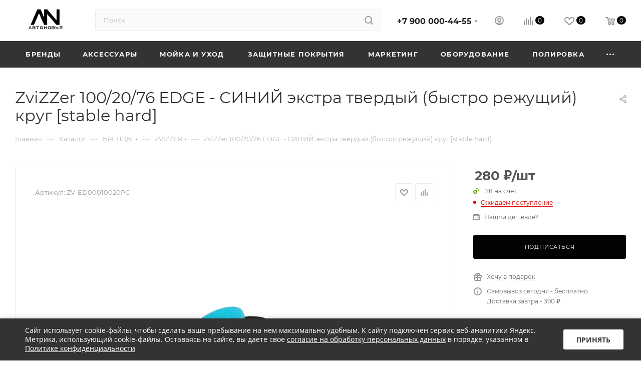

--- FILE ---
content_type: text/html; charset=UTF-8
request_url: https://avtonove.ru/catalog/brendy_2/zvizzer/36562/
body_size: 76355
content:
<!DOCTYPE html>
<html xmlns="http://www.w3.org/1999/xhtml" xml:lang="ru" lang="ru"  >
<head><link rel="canonical" href="https://avtonove.ru/catalog/brendy_2/zvizzer/36562/" />
<!-- Varioqub experiments -->
<!-- Yandex.Metrika counter -->
<noscript><div><img data-lazyload class="lazy" src="[data-uri]" data-src="https://mc.yandex.ru/watch/99192679" style="position:absolute; left:-9999px;" alt="" /></div></noscript>
<!-- /Yandex.Metrika counter -->
<!-- Yandex.Metrika counter -->
<noscript><div><img data-lazyload class="lazy" src="[data-uri]" data-src="https://mc.yandex.ru/watch/90727754" style="position:absolute; left:-9999px;" alt="" /></div></noscript>
<!-- /Yandex.Metrika counter -->
	<title>ZviZZer 100/20/76 EDGE - СИНИЙ экстра твердый (быстро режущий) круг [stable hard] купить по доступной цене </title>
	<meta name="viewport" content="initial-scale=1.0, width=device-width, maximum-scale=1" />
	<meta name="HandheldFriendly" content="true" />
	<meta name="yes" content="yes" />
	<meta name="apple-mobile-web-app-status-bar-style" content="black" />
	<meta name="SKYPE_TOOLBAR" content="SKYPE_TOOLBAR_PARSER_COMPATIBLE" />
	<meta http-equiv="Content-Type" content="text/html; charset=UTF-8" />
<meta name="keywords" content="ZviZZer 100/20/76 EDGE - СИНИЙ экстра твердый (быстро режущий) круг [stable hard]" />
<meta name="description" content="ZviZZer 100/20/76 EDGE - СИНИЙ экстра твердый (быстро режущий) круг [stable hard] купить по доступной цене . Звоните ☎ +7 (900) 000 44 55 
" />
<script data-skip-moving="true">(function(w, d, n) {var cl = "bx-core";var ht = d.documentElement;var htc = ht ? ht.className : undefined;if (htc === undefined || htc.indexOf(cl) !== -1){return;}var ua = n.userAgent;if (/(iPad;)|(iPhone;)/i.test(ua)){cl += " bx-ios";}else if (/Windows/i.test(ua)){cl += ' bx-win';}else if (/Macintosh/i.test(ua)){cl += " bx-mac";}else if (/Linux/i.test(ua) && !/Android/i.test(ua)){cl += " bx-linux";}else if (/Android/i.test(ua)){cl += " bx-android";}cl += (/(ipad|iphone|android|mobile|touch)/i.test(ua) ? " bx-touch" : " bx-no-touch");cl += w.devicePixelRatio && w.devicePixelRatio >= 2? " bx-retina": " bx-no-retina";var ieVersion = -1;if (/AppleWebKit/.test(ua)){cl += " bx-chrome";}else if (/Opera/.test(ua)){cl += " bx-opera";}else if (/Firefox/.test(ua)){cl += " bx-firefox";}ht.className = htc ? htc + " " + cl : cl;})(window, document, navigator);</script>

<link href="/bitrix/css/aspro.max/notice.min.css?17078305832876"  rel="stylesheet" />
<link href="/bitrix/js/ui/design-tokens/dist/ui.design-tokens.min.css?170783142222911"  rel="stylesheet" />
<link href="/bitrix/js/ui/fonts/opensans/ui.font.opensans.min.css?17078305882320"  rel="stylesheet" />
<link href="/bitrix/js/main/popup/dist/main.popup.bundle.min.css?170783150526598"  rel="stylesheet" />
<link href="/bitrix/cache/css/s1/aspro_max/page_26bcd73d7a4fd84320375f155476494d/page_26bcd73d7a4fd84320375f155476494d_v1.css?1707831928125062"  rel="stylesheet" />
<link href="/bitrix/cache/css/s1/aspro_max/template_9cdbce8303f2e5b1ae6bda66401b7212/template_9cdbce8303f2e5b1ae6bda66401b7212_v1.css?17436970511219760"  data-template-style="true" rel="stylesheet" />




<link href="/bitrix/templates/aspro_max/css/critical.min.css?170783065424" data-skip-moving="true" rel="stylesheet">
<meta name="theme-color" content="#020202">
<style>:root{--theme-base-color: #020202;--theme-base-opacity-color: #0202021a;--theme-base-color-lightness:1%;}</style>
<style>html {--theme-page-width: 1500px;--theme-page-width-padding: 30px}</style>
<script data-skip-moving="true">window.lazySizesConfig = window.lazySizesConfig || {};lazySizesConfig.loadMode = 1;lazySizesConfig.expand = 200;lazySizesConfig.expFactor = 1;lazySizesConfig.hFac = 0.1;window.lazySizesConfig.lazyClass = "lazy";</script>
<script src="/bitrix/templates/aspro_max/js/ls.unveilhooks.min.js" data-skip-moving="true" defer></script>
<script src="/bitrix/templates/aspro_max/js/lazysizes.min.js" data-skip-moving="true" defer></script>
<link href="/bitrix/templates/aspro_max/css/print.min.css?170783174321755" data-template-style="true" rel="stylesheet" media="print">
					<script data-skip-moving="true" src="/bitrix/js/main/jquery/jquery-3.6.0.min.js"></script>
					<script data-skip-moving="true" src="/bitrix/templates/aspro_max/js/speed.min.js?=1707831739"></script>
<link rel="apple-touch-icon" sizes="180x180" href="/upload/CMax/b0d/v8k0ym03hps7x0q5jd3chaa2s80ah368" />
<meta property="og:description" content="ZviZZer 100/20/76 EDGE - СИНИЙ экстра твердый (быстро режущий) круг [stable hard]" />
<meta property="og:image" content="https://avtonove.ru:443/upload/iblock/e21/lj6m1yclfccuitil7bxa303zuxwyj0a6.jpg" />
<link rel="image_src" href="https://avtonove.ru:443/upload/iblock/e21/lj6m1yclfccuitil7bxa303zuxwyj0a6.jpg"  />
<meta property="og:title" content="ZviZZer 100/20/76 EDGE - СИНИЙ экстра твердый (быстро режущий) круг [stable hard] купить по доступной цене " />
<meta property="og:type" content="website" />
<meta property="og:url" content="https://avtonove.ru:443/catalog/brendy_2/zvizzer/36562/" />
<script src="/bitrix/templates/aspro_max/js/fetch/bottom_panel.min.js?1707831772554" data-skip-moving="true" defer=""></script>

			<link rel="stylesheet" href="https://cdn.jsdelivr.net/npm/@fancyapps/ui@5.0/dist/fancybox/fancybox.css"/>
<link rel="stylesheet" href="//cdn.jsdelivr.net/npm/slick-carousel@1.8.1/slick/slick.css"/>
<link rel="stylesheet" href="/smart-cookies/css/smart-cookies.css" />
</head>
<body class=" site_s1  fill_bg_n catalog-delayed-btn-Y theme-light" id="main" data-site="/">
	<!-- Модальное окно для фото -->
<div id="myModal" class="modal">
  <!-- Контент модального окна -->
  <div class="modal-content">
    <span class="close">&times;</span>
    <!-- Тут будет изображение -->
    <img data-lazyload class="lazy" id="img01" style="width:100%">
  </div>
</div>
	
	<div id="panel"></div>
	
				<!--'start_frame_cache_basketitems-component-block'-->												<div id="ajax_basket"></div>
					<!--'end_frame_cache_basketitems-component-block'-->								<div class="cd-modal-bg"></div>
		<script data-skip-moving="true">var solutionName = 'arMaxOptions';</script>
		<script src="/bitrix/templates/aspro_max/js/setTheme.php?site_id=s1&site_dir=/" data-skip-moving="true"></script>
				<div class="wrapper1  header_bgdark long_header colored_header catalog_page basket_normal basket_fill_WHITE side_LEFT block_side_NORMAL catalog_icons_Y banner_auto with_fast_view mheader-v1 header-v2 header-font-lower_N regions_N title_position_LEFT footer-v3 front-vindex1 mfixed_Y mfixed_view_always title-v3 lazy_Y with_phones compact-catalog dark-hover-overlay normal-catalog-img landing-normal big-banners-mobile-slider bottom-icons-panel-N compact-breadcrumbs-N catalog-delayed-btn-Y  ">

<div class="mega_fixed_menu scrollblock">
	<div class="maxwidth-theme">
		<svg class="svg svg-close" width="14" height="14" viewBox="0 0 14 14">
		  <path data-name="Rounded Rectangle 568 copy 16" d="M1009.4,953l5.32,5.315a0.987,0.987,0,0,1,0,1.4,1,1,0,0,1-1.41,0L1008,954.4l-5.32,5.315a0.991,0.991,0,0,1-1.4-1.4L1006.6,953l-5.32-5.315a0.991,0.991,0,0,1,1.4-1.4l5.32,5.315,5.31-5.315a1,1,0,0,1,1.41,0,0.987,0.987,0,0,1,0,1.4Z" transform="translate(-1001 -946)"></path>
		</svg>
		<i class="svg svg-close mask arrow"></i>
		<div class="row">
			<div class="col-md-9">
				<div class="left_menu_block">
					<div class="logo_block flexbox flexbox--row align-items-normal">
						<div class="logo">
							<a href="/"><img src="/upload/CMax/2bb/2uzx279q870mbxcydum832cxuqouzpdh.png" alt="Детейлинг Маркет" title="Детейлинг Маркет" data-src="" /></a>						</div>
						<div class="top-description addr">
							Интернет-магазин 
представительского класса						</div>
					</div>
					<div class="search_block">
						<div class="search_wrap">
							<div class="search-block">
									<div class="search-wrapper">
		<div id="title-search_mega_menu">
			<form action="/catalog/" class="search">
				<div class="search-input-div">
					<input class="search-input" id="title-search-input_mega_menu" type="text" name="q" value="" placeholder="Поиск" size="20" maxlength="50" autocomplete="off" />
				</div>
				<div class="search-button-div">
					<button class="btn btn-search" type="submit" name="s" value="Найти"><i class="svg search2  inline " aria-hidden="true"><svg width="17" height="17" ><use xlink:href="/bitrix/templates/aspro_max/images/svg/header_icons_srite.svg#search"></use></svg></i></button>
					
					<span class="close-block inline-search-hide"><span class="svg svg-close close-icons"></span></span>
				</div>
			</form>
		</div>
	</div>
							</div>
						</div>
					</div>
										<!-- noindex -->

	<div class="burger_menu_wrapper">
		
			<div class="top_link_wrapper">
				<div class="menu-item dropdown catalog wide_menu   active">
					<div class="wrap">
						<a class="dropdown-toggle" href="/catalog/">
							<div class="link-title color-theme-hover">
																	<i class="svg inline  svg-inline-icon_catalog" aria-hidden="true" ><svg xmlns="http://www.w3.org/2000/svg" width="10" height="10" viewBox="0 0 10 10"><path  data-name="Rounded Rectangle 969 copy 7" class="cls-1" d="M644,76a1,1,0,1,1-1,1A1,1,0,0,1,644,76Zm4,0a1,1,0,1,1-1,1A1,1,0,0,1,648,76Zm4,0a1,1,0,1,1-1,1A1,1,0,0,1,652,76Zm-8,4a1,1,0,1,1-1,1A1,1,0,0,1,644,80Zm4,0a1,1,0,1,1-1,1A1,1,0,0,1,648,80Zm4,0a1,1,0,1,1-1,1A1,1,0,0,1,652,80Zm-8,4a1,1,0,1,1-1,1A1,1,0,0,1,644,84Zm4,0a1,1,0,1,1-1,1A1,1,0,0,1,648,84Zm4,0a1,1,0,1,1-1,1A1,1,0,0,1,652,84Z" transform="translate(-643 -76)"/></svg></i>																Каталог							</div>
						</a>
													<span class="tail"></span>
							<div class="burger-dropdown-menu row">
								<div class="menu-wrapper" >
									
																														<div class="col-md-4 dropdown-submenu active ">
																						<a href="/catalog/brendy_2/" class="color-theme-hover" title="БРЕНДЫ">
												<span class="name option-font-bold">БРЕНДЫ</span>
											</a>
																								<div class="burger-dropdown-menu toggle_menu">
																																									<div class="menu-item   ">
															<a href="/catalog/brendy_2/3d/" title="3D">
																<span class="name color-theme-hover">3D</span>
															</a>
																													</div>
																																									<div class="menu-item   ">
															<a href="/catalog/brendy_2/3ton/" title="3TON">
																<span class="name color-theme-hover">3TON</span>
															</a>
																													</div>
																																									<div class="menu-item   ">
															<a href="/catalog/brendy_2/a302/" title="A302">
																<span class="name color-theme-hover">A302</span>
															</a>
																													</div>
																																									<div class="menu-item   ">
															<a href="/catalog/brendy_2/adam_s_polishes/" title="ADAM'S POLISHES">
																<span class="name color-theme-hover">ADAM'S POLISHES</span>
															</a>
																													</div>
																																									<div class="menu-item   ">
															<a href="/catalog/brendy_2/adbl/" title="ADBL">
																<span class="name color-theme-hover">ADBL</span>
															</a>
																													</div>
																																									<div class="menu-item   ">
															<a href="/catalog/brendy_2/adolf_bucher/" title="ADOLF BUCHER">
																<span class="name color-theme-hover">ADOLF BUCHER</span>
															</a>
																													</div>
																																									<div class="menu-item   ">
															<a href="/catalog/brendy_2/aim_one/" title="AIM-ONE">
																<span class="name color-theme-hover">AIM-ONE</span>
															</a>
																													</div>
																																									<div class="menu-item   ">
															<a href="/catalog/brendy_2/aion/" title="AION">
																<span class="name color-theme-hover">AION</span>
															</a>
																													</div>
																																									<div class="menu-item   ">
															<a href="/catalog/brendy_2/air_spice/" title="AIR SPICE">
																<span class="name color-theme-hover">AIR SPICE</span>
															</a>
																													</div>
																																									<div class="menu-item   ">
															<a href="/catalog/brendy_2/aquapel/" title="AQUAPEL">
																<span class="name color-theme-hover">AQUAPEL</span>
															</a>
																													</div>
																																									<div class="menu-item collapsed  ">
															<a href="/catalog/brendy_2/aroma_top_line/" title="AROMA TOP LINE">
																<span class="name color-theme-hover">AROMA TOP LINE</span>
															</a>
																													</div>
																																									<div class="menu-item collapsed  ">
															<a href="/catalog/brendy_2/autech/" title="AUTECH">
																<span class="name color-theme-hover">AUTECH</span>
															</a>
																													</div>
																																									<div class="menu-item collapsed  ">
															<a href="/catalog/brendy_2/auto_finesse/" title="AUTO FINESSE">
																<span class="name color-theme-hover">AUTO FINESSE</span>
															</a>
																													</div>
																																									<div class="menu-item collapsed  ">
															<a href="/catalog/brendy_2/auto_magic/" title="AUTO MAGIC">
																<span class="name color-theme-hover">AUTO MAGIC</span>
															</a>
																													</div>
																																									<div class="menu-item collapsed  ">
															<a href="/catalog/brendy_2/autosol/" title="AUTOSOL">
																<span class="name color-theme-hover">AUTOSOL</span>
															</a>
																													</div>
																																									<div class="menu-item collapsed  ">
															<a href="/catalog/brendy_2/bigboi/" title="BIGBOI">
																<span class="name color-theme-hover">BIGBOI</span>
															</a>
																													</div>
																																									<div class="menu-item collapsed  ">
															<a href="/catalog/brendy_2/binder/" title="BINDER">
																<span class="name color-theme-hover">BINDER</span>
															</a>
																													</div>
																																									<div class="menu-item collapsed  ">
															<a href="/catalog/brendy_2/buff_and_shine/" title="BUFF AND SHINE">
																<span class="name color-theme-hover">BUFF AND SHINE</span>
															</a>
																													</div>
																																									<div class="menu-item collapsed  ">
															<a href="/catalog/brendy_2/buff_brothers/" title="BUFF BROTHERS">
																<span class="name color-theme-hover">BUFF BROTHERS</span>
															</a>
																													</div>
																																									<div class="menu-item collapsed  ">
															<a href="/catalog/brendy_2/c_3/" title="C-3">
																<span class="name color-theme-hover">C-3</span>
															</a>
																													</div>
																																									<div class="menu-item collapsed  ">
															<a href="/catalog/brendy_2/carpro/" title="CARPRO">
																<span class="name color-theme-hover">CARPRO</span>
															</a>
																													</div>
																																									<div class="menu-item collapsed  ">
															<a href="/catalog/brendy_2/ceramic_pro/" title="CERAMIC PRO">
																<span class="name color-theme-hover">CERAMIC PRO</span>
															</a>
																													</div>
																																									<div class="menu-item collapsed  ">
															<a href="/catalog/brendy_2/chemical_guys/" title="CHEMICAL GUYS">
																<span class="name color-theme-hover">CHEMICAL GUYS</span>
															</a>
																													</div>
																																									<div class="menu-item collapsed  ">
															<a href="/catalog/brendy_2/chemical_russian/" title="CHEMICAL RUSSIAN">
																<span class="name color-theme-hover">CHEMICAL RUSSIAN</span>
															</a>
																													</div>
																																									<div class="menu-item collapsed  ">
															<a href="/catalog/brendy_2/city_top/" title="CITY TOP">
																<span class="name color-theme-hover">CITY TOP</span>
															</a>
																													</div>
																																									<div class="menu-item collapsed  ">
															<a href="/catalog/brendy_2/cleanbox/" title="CLEANBOX">
																<span class="name color-theme-hover">CLEANBOX</span>
															</a>
																													</div>
																																									<div class="menu-item collapsed  ">
															<a href="/catalog/brendy_2/colad/" title="COLAD">
																<span class="name color-theme-hover">COLAD</span>
															</a>
																													</div>
																																									<div class="menu-item collapsed  ">
															<a href="/catalog/brendy_2/complex/" title="COMPLEX">
																<span class="name color-theme-hover">COMPLEX</span>
															</a>
																													</div>
																																									<div class="menu-item collapsed  ">
															<a href="/catalog/brendy_2/cyclone/" title="CYCLONE">
																<span class="name color-theme-hover">CYCLONE</span>
															</a>
																													</div>
																																									<div class="menu-item collapsed  ">
															<a href="/catalog/brendy_2/detail/" title="DETAIL">
																<span class="name color-theme-hover">DETAIL</span>
															</a>
																													</div>
																																									<div class="menu-item collapsed  ">
															<a href="/catalog/brendy_2/detailers_equipment/" title="DETAILERS EQUIPMENT">
																<span class="name color-theme-hover">DETAILERS EQUIPMENT</span>
															</a>
																													</div>
																																									<div class="menu-item collapsed  ">
															<a href="/catalog/brendy_2/detailers_of_russia/" title="DETAILERS OF RUSSIA">
																<span class="name color-theme-hover">DETAILERS OF RUSSIA</span>
															</a>
																													</div>
																																									<div class="menu-item collapsed  ">
															<a href="/catalog/brendy_2/dodo_juice/" title="DODO JUICE">
																<span class="name color-theme-hover">DODO JUICE</span>
															</a>
																													</div>
																																									<div class="menu-item collapsed  ">
															<a href="/catalog/brendy_2/dry_monster/" title="DRY MONSTER">
																<span class="name color-theme-hover">DRY MONSTER</span>
															</a>
																													</div>
																																									<div class="menu-item collapsed  ">
															<a href="/catalog/brendy_2/dymaxis/" title="DYMAXIS">
																<span class="name color-theme-hover">DYMAXIS</span>
															</a>
																													</div>
																																									<div class="menu-item collapsed  ">
															<a href="/catalog/brendy_2/eikosha/" title="EIKOSHA">
																<span class="name color-theme-hover">EIKOSHA</span>
															</a>
																													</div>
																																									<div class="menu-item collapsed  ">
															<a href="/catalog/brendy_2/eolithic/" title="EOLITHIC">
																<span class="name color-theme-hover">EOLITHIC</span>
															</a>
																													</div>
																																									<div class="menu-item collapsed  ">
															<a href="/catalog/brendy_2/eurocel/" title="EUROCEL">
																<span class="name color-theme-hover">EUROCEL</span>
															</a>
																													</div>
																																									<div class="menu-item collapsed  ">
															<a href="/catalog/brendy_2/ewocar/" title="EWOCAR">
																<span class="name color-theme-hover">EWOCAR</span>
															</a>
																													</div>
																																									<div class="menu-item collapsed  ">
															<a href="/catalog/brendy_2/farecla/" title="FARECLA">
																<span class="name color-theme-hover">FARECLA</span>
															</a>
																													</div>
																																									<div class="menu-item collapsed  ">
															<a href="/catalog/brendy_2/fireball/" title="FIREBALL">
																<span class="name color-theme-hover">FIREBALL</span>
															</a>
																													</div>
																																									<div class="menu-item collapsed  ">
															<a href="/catalog/brendy_2/flex/" title="FLEX">
																<span class="name color-theme-hover">FLEX</span>
															</a>
																													</div>
																																									<div class="menu-item collapsed  ">
															<a href="/catalog/brendy_2/flexipads/" title="FLEXIPADS">
																<span class="name color-theme-hover">FLEXIPADS</span>
															</a>
																													</div>
																																									<div class="menu-item collapsed  ">
															<a href="/catalog/brendy_2/foam_heroes/" title="FOAM HEROES">
																<span class="name color-theme-hover">FOAM HEROES</span>
															</a>
																													</div>
																																									<div class="menu-item collapsed  ">
															<a href="/catalog/brendy_2/ftorsic/" title="FTORSIC">
																<span class="name color-theme-hover">FTORSIC</span>
															</a>
																													</div>
																																									<div class="menu-item collapsed  ">
															<a href="/catalog/brendy_2/glisspro/" title="GLISSPRO">
																<span class="name color-theme-hover">GLISSPRO</span>
															</a>
																													</div>
																																									<div class="menu-item collapsed  ">
															<a href="/catalog/brendy_2/glitz/" title="GLITZ">
																<span class="name color-theme-hover">GLITZ</span>
															</a>
																													</div>
																																									<div class="menu-item collapsed  ">
															<a href="/catalog/brendy_2/grit_guard/" title="GRIT GUARD">
																<span class="name color-theme-hover">GRIT GUARD</span>
															</a>
																													</div>
																																									<div class="menu-item collapsed  ">
															<a href="/catalog/brendy_2/gyeon/" title="GYEON">
																<span class="name color-theme-hover">GYEON</span>
															</a>
																													</div>
																																									<div class="menu-item collapsed  ">
															<a href="/catalog/brendy_2/hanko/" title="HANKO">
																<span class="name color-theme-hover">HANKO</span>
															</a>
																													</div>
																																									<div class="menu-item collapsed  ">
															<a href="/catalog/brendy_2/hi_gear/" title="HI GEAR">
																<span class="name color-theme-hover">HI GEAR</span>
															</a>
																													</div>
																																									<div class="menu-item collapsed  ">
															<a href="/catalog/brendy_2/hkc/" title="HKC">
																<span class="name color-theme-hover">HKC</span>
															</a>
																													</div>
																																									<div class="menu-item collapsed  ">
															<a href="/catalog/brendy_2/huberth/" title="HUBERTH">
																<span class="name color-theme-hover">HUBERTH</span>
															</a>
																													</div>
																																									<div class="menu-item collapsed  ">
															<a href="/catalog/brendy_2/ik/" title="IK">
																<span class="name color-theme-hover">IK</span>
															</a>
																													</div>
																																									<div class="menu-item collapsed  ">
															<a href="/catalog/brendy_2/innovacar/" title="INNOVACAR">
																<span class="name color-theme-hover">INNOVACAR</span>
															</a>
																													</div>
																																									<div class="menu-item collapsed  ">
															<a href="/catalog/brendy_2/insane_wrappers/" title="INSANE WRAPPERS">
																<span class="name color-theme-hover">INSANE WRAPPERS</span>
															</a>
																													</div>
																																									<div class="menu-item collapsed  ">
															<a href="/catalog/brendy_2/ipc_portotecnica/" title="IPC PORTOTECNICA">
																<span class="name color-theme-hover">IPC PORTOTECNICA</span>
															</a>
																													</div>
																																									<div class="menu-item collapsed  ">
															<a href="/catalog/brendy_2/ipc_soteco/" title="IPC SOTECO">
																<span class="name color-theme-hover">IPC SOTECO</span>
															</a>
																													</div>
																																									<div class="menu-item collapsed  ">
															<a href="/catalog/brendy_2/jeta_pro/" title="JETA PRO">
																<span class="name color-theme-hover">JETA PRO</span>
															</a>
																													</div>
																																									<div class="menu-item collapsed  ">
															<a href="/catalog/brendy_2/joybond/" title="JOYBOND">
																<span class="name color-theme-hover">JOYBOND</span>
															</a>
																													</div>
																																									<div class="menu-item collapsed  ">
															<a href="/catalog/brendy_2/kangaroo/" title="KANGAROO">
																<span class="name color-theme-hover">KANGAROO</span>
															</a>
																													</div>
																																									<div class="menu-item collapsed  ">
															<a href="/catalog/brendy_2/kochchemie/" title="KOCHCHEMIE">
																<span class="name color-theme-hover">KOCHCHEMIE</span>
															</a>
																													</div>
																																									<div class="menu-item collapsed  ">
															<a href="/catalog/brendy_2/kovax/" title="KOVAX">
																<span class="name color-theme-hover">KOVAX</span>
															</a>
																													</div>
																																									<div class="menu-item collapsed  ">
															<a href="/catalog/brendy_2/krauss/" title="KRAUSS">
																<span class="name color-theme-hover">KRAUSS</span>
															</a>
																													</div>
																																									<div class="menu-item collapsed  ">
															<a href="/catalog/brendy_2/krytex/" title="KRYTEX">
																<span class="name color-theme-hover">KRYTEX</span>
															</a>
																													</div>
																																									<div class="menu-item collapsed  ">
															<a href="/catalog/brendy_2/kwazar/" title="KWAZAR">
																<span class="name color-theme-hover">KWAZAR</span>
															</a>
																													</div>
																																									<div class="menu-item collapsed  ">
															<a href="/catalog/brendy_2/lake_country/" title="LAKE COUNTRY">
																<span class="name color-theme-hover">LAKE COUNTRY</span>
															</a>
																													</div>
																																									<div class="menu-item collapsed  ">
															<a href="/catalog/brendy_2/leraton_3/" title="LERATON">
																<span class="name color-theme-hover">LERATON</span>
															</a>
																													</div>
																																									<div class="menu-item collapsed  ">
															<a href="/catalog/brendy_2/letech/" title="LETECH">
																<span class="name color-theme-hover">LETECH</span>
															</a>
																													</div>
																																									<div class="menu-item collapsed  ">
															<a href="/catalog/brendy_2/little_joe/" title="LITTLE JOE">
																<span class="name color-theme-hover">LITTLE JOE</span>
															</a>
																													</div>
																																									<div class="menu-item collapsed  ">
															<a href="/catalog/brendy_2/little_trees/" title="LITTLE TREES">
																<span class="name color-theme-hover">LITTLE TREES</span>
															</a>
																													</div>
																																									<div class="menu-item collapsed  ">
															<a href="/catalog/brendy_2/marolex/" title="MAROLEX">
																<span class="name color-theme-hover">MAROLEX</span>
															</a>
																													</div>
																																									<div class="menu-item collapsed  ">
															<a href="/catalog/brendy_2/maxshine/" title="MAXSHINE">
																<span class="name color-theme-hover">MAXSHINE</span>
															</a>
																													</div>
																																									<div class="menu-item collapsed  ">
															<a href="/catalog/brendy_2/maxstar/" title="MAXSTAR">
																<span class="name color-theme-hover">MAXSTAR</span>
															</a>
																													</div>
																																									<div class="menu-item collapsed  ">
															<a href="/catalog/brendy_2/asst/" title="ASST">
																<span class="name color-theme-hover">ASST</span>
															</a>
																													</div>
																																									<div class="menu-item collapsed  ">
															<a href="/catalog/brendy_2/meguiar_s/" title="MEGUIAR`S">
																<span class="name color-theme-hover">MEGUIAR`S</span>
															</a>
																													</div>
																																									<div class="menu-item collapsed  ">
															<a href="/catalog/brendy_2/menzerna/" title="MENZERNA">
																<span class="name color-theme-hover">MENZERNA</span>
															</a>
																													</div>
																																									<div class="menu-item collapsed  ">
															<a href="/catalog/brendy_2/mirka/" title="MIRKA">
																<span class="name color-theme-hover">MIRKA</span>
															</a>
																													</div>
																																									<div class="menu-item collapsed  ">
															<a href="/catalog/brendy_2/motul/" title="MOTUL">
																<span class="name color-theme-hover">MOTUL</span>
															</a>
																													</div>
																																									<div class="menu-item collapsed  ">
															<a href="/catalog/brendy_2/mr_mrs_fragrance/" title="MR&MRS FRAGRANCE">
																<span class="name color-theme-hover">MR&MRS FRAGRANCE</span>
															</a>
																													</div>
																																									<div class="menu-item collapsed  ">
															<a href="/catalog/brendy_2/nanolex/" title="NANOLEX">
																<span class="name color-theme-hover">NANOLEX</span>
															</a>
																													</div>
																																									<div class="menu-item collapsed  ">
															<a href="/catalog/brendy_2/nxtzen/" title="NXTZEN">
																<span class="name color-theme-hover">NXTZEN</span>
															</a>
																													</div>
																																									<div class="menu-item collapsed  ">
															<a href="/catalog/brendy_2/nyx/" title="NYX">
																<span class="name color-theme-hover">NYX</span>
															</a>
																													</div>
																																									<div class="menu-item collapsed  ">
															<a href="/catalog/brendy_2/odk/" title="ODK">
																<span class="name color-theme-hover">ODK</span>
															</a>
																													</div>
																																									<div class="menu-item collapsed  ">
															<a href="/catalog/brendy_2/olfa/" title="OLFA">
																<span class="name color-theme-hover">OLFA</span>
															</a>
																													</div>
																																									<div class="menu-item collapsed  ">
															<a href="/catalog/brendy_2/oopsy_/" title="OOPSY!!">
																<span class="name color-theme-hover">OOPSY!!</span>
															</a>
																													</div>
																																									<div class="menu-item collapsed  ">
															<a href="/catalog/brendy_2/opt/" title="OPT">
																<span class="name color-theme-hover">OPT</span>
															</a>
																													</div>
																																									<div class="menu-item collapsed  ">
															<a href="/catalog/brendy_2/opti_coat/" title="OPTI-COAT">
																<span class="name color-theme-hover">OPTI-COAT</span>
															</a>
																													</div>
																																									<div class="menu-item collapsed  ">
															<a href="/catalog/brendy_2/p_s_detail_products/" title="P&S DETAIL PRODUCTS">
																<span class="name color-theme-hover">P&S DETAIL PRODUCTS</span>
															</a>
																													</div>
																																									<div class="menu-item collapsed  ">
															<a href="/catalog/brendy_2/polbrite/" title="POLBRITE">
																<span class="name color-theme-hover">POLBRITE</span>
															</a>
																													</div>
																																									<div class="menu-item collapsed  ">
															<a href="/catalog/brendy_2/polytop/" title="POLYTOP">
																<span class="name color-theme-hover">POLYTOP</span>
															</a>
																													</div>
																																									<div class="menu-item collapsed  ">
															<a href="/catalog/brendy_2/proglass/" title="PROGLASS">
																<span class="name color-theme-hover">PROGLASS</span>
															</a>
																													</div>
																																									<div class="menu-item collapsed  ">
															<a href="/catalog/brendy_2/prostaff/" title="PROSTAFF">
																<span class="name color-theme-hover">PROSTAFF</span>
															</a>
																													</div>
																																									<div class="menu-item collapsed  ">
															<a href="/catalog/brendy_2/purestar/" title="PURESTAR">
																<span class="name color-theme-hover">PURESTAR</span>
															</a>
																													</div>
																																									<div class="menu-item collapsed  ">
															<a href="/catalog/brendy_2/q_glym/" title="Q-GLYM">
																<span class="name color-theme-hover">Q-GLYM</span>
															</a>
																													</div>
																																									<div class="menu-item collapsed  ">
															<a href="/catalog/brendy_2/q1/" title="Q1">
																<span class="name color-theme-hover">Q1</span>
															</a>
																													</div>
																																									<div class="menu-item collapsed  ">
															<a href="/catalog/brendy_2/reflexx/" title="REFLEXX">
																<span class="name color-theme-hover">REFLEXX</span>
															</a>
																													</div>
																																									<div class="menu-item collapsed  ">
															<a href="/catalog/brendy_2/roberlo/" title="ROBERLO">
																<span class="name color-theme-hover">ROBERLO</span>
															</a>
																													</div>
																																									<div class="menu-item collapsed  ">
															<a href="/catalog/brendy_2/rupes/" title="RUPES">
																<span class="name color-theme-hover">RUPES</span>
															</a>
																													</div>
																																									<div class="menu-item collapsed  ">
															<a href="/catalog/brendy_2/sam_s_detaling/" title="SAM'S DETALING">
																<span class="name color-theme-hover">SAM'S DETALING</span>
															</a>
																													</div>
																																									<div class="menu-item collapsed  ">
															<a href="/catalog/brendy_2/sandwox/" title="SANDWOX">
																<span class="name color-theme-hover">SANDWOX</span>
															</a>
																													</div>
																																									<div class="menu-item collapsed  ">
															<a href="/catalog/brendy_2/scholl_concepts/" title="SCHOLL CONCEPTS">
																<span class="name color-theme-hover">SCHOLL CONCEPTS</span>
															</a>
																													</div>
																																									<div class="menu-item collapsed  ">
															<a href="/catalog/brendy_2/sgcb/" title="SGCB">
																<span class="name color-theme-hover">SGCB</span>
															</a>
																													</div>
																																									<div class="menu-item collapsed  ">
															<a href="/catalog/brendy_2/shine_systems/" title="SHINE SYSTEMS">
																<span class="name color-theme-hover">SHINE SYSTEMS</span>
															</a>
																													</div>
																																									<div class="menu-item collapsed  ">
															<a href="/catalog/brendy_2/shiny_garage/" title="SHINY GARAGE">
																<span class="name color-theme-hover">SHINY GARAGE</span>
															</a>
																													</div>
																																									<div class="menu-item collapsed  ">
															<a href="/catalog/brendy_2/smart_open_3/" title="SMART OPEN">
																<span class="name color-theme-hover">SMART OPEN</span>
															</a>
																													</div>
																																									<div class="menu-item collapsed  ">
															<a href="/catalog/brendy_2/soft99/" title="SOFT99">
																<span class="name color-theme-hover">SOFT99</span>
															</a>
																													</div>
																																									<div class="menu-item collapsed  ">
															<a href="/catalog/brendy_2/sonax/" title="SONAX">
																<span class="name color-theme-hover">SONAX</span>
															</a>
																													</div>
																																									<div class="menu-item collapsed  ">
															<a href="/catalog/brendy_2/stjarnagloss/" title="STJARNAGLOSS">
																<span class="name color-theme-hover">STJARNAGLOSS</span>
															</a>
																													</div>
																																									<div class="menu-item collapsed  ">
															<a href="/catalog/brendy_2/suprotec/" title="SUPROTEC">
																<span class="name color-theme-hover">SUPROTEC</span>
															</a>
																													</div>
																																									<div class="menu-item collapsed  ">
															<a href="/catalog/brendy_2/tac_system/" title="TAC SYSTEM">
																<span class="name color-theme-hover">TAC SYSTEM</span>
															</a>
																													</div>
																																									<div class="menu-item collapsed  ">
															<a href="/catalog/brendy_2/tajima/" title="TAJIMA">
																<span class="name color-theme-hover">TAJIMA</span>
															</a>
																													</div>
																																									<div class="menu-item collapsed  ">
															<a href="/catalog/brendy_2/takenow/" title="TAKENOW">
																<span class="name color-theme-hover">TAKENOW</span>
															</a>
																													</div>
																																									<div class="menu-item collapsed  ">
															<a href="/catalog/brendy_2/the_original_woolies/" title="THE ORIGINAL WOOLIES">
																<span class="name color-theme-hover">THE ORIGINAL WOOLIES</span>
															</a>
																													</div>
																																									<div class="menu-item collapsed  ">
															<a href="/catalog/brendy_2/tor/" title="TOR">
																<span class="name color-theme-hover">TOR</span>
															</a>
																													</div>
																																									<div class="menu-item collapsed  ">
															<a href="/catalog/brendy_2/unilite/" title="UNILITE">
																<span class="name color-theme-hover">UNILITE</span>
															</a>
																													</div>
																																									<div class="menu-item collapsed  ">
															<a href="/catalog/brendy_2/uzlex/" title="UZLEX">
																<span class="name color-theme-hover">UZLEX</span>
															</a>
																													</div>
																																									<div class="menu-item collapsed  ">
															<a href="/catalog/brendy_2/vikan/" title="VIKAN">
																<span class="name color-theme-hover">VIKAN</span>
															</a>
																													</div>
																																									<div class="menu-item collapsed  ">
															<a href="/catalog/brendy_2/vinove/" title="VINOVE">
																<span class="name color-theme-hover">VINOVE</span>
															</a>
																													</div>
																																									<div class="menu-item collapsed  ">
															<a href="/catalog/brendy_2/viper/" title="VIPER">
																<span class="name color-theme-hover">VIPER</span>
															</a>
																													</div>
																																									<div class="menu-item collapsed  ">
															<a href="/catalog/brendy_2/wavex/" title="WAVEX">
																<span class="name color-theme-hover">WAVEX</span>
															</a>
																													</div>
																																									<div class="menu-item collapsed  ">
															<a href="/catalog/brendy_2/wax_planet/" title="WAX PLANET">
																<span class="name color-theme-hover">WAX PLANET</span>
															</a>
																													</div>
																																									<div class="menu-item collapsed  ">
															<a href="/catalog/brendy_2/waxed_junkies/" title="WAXED JUNKIES">
																<span class="name color-theme-hover">WAXED JUNKIES</span>
															</a>
																													</div>
																																									<div class="menu-item collapsed  ">
															<a href="/catalog/brendy_2/wiederkraft/" title="WIEDERKRAFT">
																<span class="name color-theme-hover">WIEDERKRAFT</span>
															</a>
																													</div>
																																									<div class="menu-item collapsed  ">
															<a href="/catalog/brendy_2/willson/" title="WILLSON">
																<span class="name color-theme-hover">WILLSON</span>
															</a>
																													</div>
																																									<div class="menu-item collapsed  ">
															<a href="/catalog/brendy_2/wizards/" title="WIZARDS">
																<span class="name color-theme-hover">WIZARDS</span>
															</a>
																													</div>
																																									<div class="menu-item collapsed  ">
															<a href="/catalog/brendy_2/work_stuff/" title="WORK STUFF">
																<span class="name color-theme-hover">WORK STUFF</span>
															</a>
																													</div>
																																									<div class="menu-item collapsed  ">
															<a href="/catalog/brendy_2/zentool/" title="ZENTOOL">
																<span class="name color-theme-hover">ZENTOOL</span>
															</a>
																													</div>
																																									<div class="menu-item collapsed  active">
															<a href="/catalog/brendy_2/zvizzer/" title="ZVIZZER">
																<span class="name color-theme-hover">ZVIZZER</span>
															</a>
																													</div>
																																									<div class="menu-item collapsed  ">
															<a href="/catalog/brendy_2/delo_tekhniki/" title="ДЕЛО ТЕХНИКИ">
																<span class="name color-theme-hover">ДЕЛО ТЕХНИКИ</span>
															</a>
																													</div>
																																									<div class="menu-item collapsed  ">
															<a href="/catalog/brendy_2/fresso/" title="FRESSO">
																<span class="name color-theme-hover">FRESSO</span>
															</a>
																													</div>
																																									<div class="menu-item collapsed  ">
															<a href="/catalog/brendy_2/glass_gloss/" title="GLASS GLOSS">
																<span class="name color-theme-hover">GLASS GLOSS</span>
															</a>
																													</div>
																																									<div class="menu-item collapsed  ">
															<a href="/catalog/brendy_2/liqui_moly/" title="LIQUI MOLY">
																<span class="name color-theme-hover">LIQUI MOLY</span>
															</a>
																													</div>
																																									<div class="menu-item collapsed  ">
															<a href="/catalog/brendy_2/matequs/" title="MATEQUS">
																<span class="name color-theme-hover">MATEQUS</span>
															</a>
																													</div>
																																									<div class="menu-item collapsed  ">
															<a href="/catalog/brendy_2/redhotdot/" title="REDHOTDOT">
																<span class="name color-theme-hover">REDHOTDOT</span>
															</a>
																													</div>
																																									<div class="menu-item collapsed  ">
															<a href="/catalog/brendy_2/woollywormit/" title="WOOLLYWORMIT">
																<span class="name color-theme-hover">WOOLLYWORMIT</span>
															</a>
																													</div>
																									</div>
																					</div>
									
																														<div class="col-md-4 dropdown-submenu  ">
																						<a href="/catalog/aksessuary/" class="color-theme-hover" title="АКСЕССУАРЫ">
												<span class="name option-font-bold">АКСЕССУАРЫ</span>
											</a>
																								<div class="burger-dropdown-menu toggle_menu">
																																									<div class="menu-item   ">
															<a href="/catalog/aksessuary/applikatory/" title="Аппликаторы">
																<span class="name color-theme-hover">Аппликаторы</span>
															</a>
																													</div>
																																									<div class="menu-item   ">
															<a href="/catalog/aksessuary/mikrofibry_gubki_i_salfetki/" title="Микрофибры, губки и салфетки">
																<span class="name color-theme-hover">Микрофибры, губки и салфетки</span>
															</a>
																													</div>
																																									<div class="menu-item   ">
															<a href="/catalog/aksessuary/kisti_shchetki_sgony_i_skrebki/" title="Кисти, щетки, сгоны и скребки">
																<span class="name color-theme-hover">Кисти, щетки, сгоны и скребки</span>
															</a>
																													</div>
																																									<div class="menu-item   ">
															<a href="/catalog/aksessuary/triggera_yemkosti_i_vedra/" title="Триггера, ёмкости и ведра">
																<span class="name color-theme-hover">Триггера, ёмкости и ведра</span>
															</a>
																													</div>
																																									<div class="menu-item   ">
															<a href="/catalog/aksessuary/siz_i_gigiena/" title="СИЗ и гигиена">
																<span class="name color-theme-hover">СИЗ и гигиена</span>
															</a>
																													</div>
																									</div>
																					</div>
									
																														<div class="col-md-4 dropdown-submenu  ">
																						<a href="/catalog/moyka_i_ukhod/" class="color-theme-hover" title="МОЙКА И УХОД">
												<span class="name option-font-bold">МОЙКА И УХОД</span>
											</a>
																								<div class="burger-dropdown-menu toggle_menu">
																																									<div class="menu-item  dropdown-submenu ">
															<a href="/catalog/moyka_i_ukhod/moyka/" title="МОЙКА">
																<span class="name color-theme-hover">МОЙКА</span>
															</a>
																															<div class="burger-dropdown-menu with_padding">
																																			<div class="menu-item ">
																			<a href="/catalog/moyka_i_ukhod/moyka/beskontaktnaya_moyka/" title="Бесконтактная мойка">
																				<span class="name color-theme-hover">Бесконтактная мойка</span>
																			</a>
																		</div>
																																			<div class="menu-item ">
																			<a href="/catalog/moyka_i_ukhod/moyka/voski_dlya_sushki_i_konservatsii/" title="Воски для сушки и консервации">
																				<span class="name color-theme-hover">Воски для сушки и консервации</span>
																			</a>
																		</div>
																																			<div class="menu-item ">
																			<a href="/catalog/moyka_i_ukhod/moyka/ruchnaya_moyka/" title="Ручная мойка">
																				<span class="name color-theme-hover">Ручная мойка</span>
																			</a>
																		</div>
																																			<div class="menu-item ">
																			<a href="/catalog/moyka_i_ukhod/moyka/ukhod_za_mototsiklami/" title="Уход за мотоциклами">
																				<span class="name color-theme-hover">Уход за мотоциклами</span>
																			</a>
																		</div>
																																			<div class="menu-item ">
																			<a href="/catalog/moyka_i_ukhod/moyka/bystrye_bleski_i_kvik_deteylery/" title="Быстрые блески и квик детейлеры">
																				<span class="name color-theme-hover">Быстрые блески и квик детейлеры</span>
																			</a>
																		</div>
																																	</div>
																													</div>
																																									<div class="menu-item  dropdown-submenu ">
															<a href="/catalog/moyka_i_ukhod/interer/" title="ИНТЕРЬЕР">
																<span class="name color-theme-hover">ИНТЕРЬЕР</span>
															</a>
																															<div class="burger-dropdown-menu with_padding">
																																			<div class="menu-item ">
																			<a href="/catalog/moyka_i_ukhod/interer/sredstva_dlya_kozhi/" title="Средства для кожи">
																				<span class="name color-theme-hover">Средства для кожи</span>
																			</a>
																		</div>
																																			<div class="menu-item ">
																			<a href="/catalog/moyka_i_ukhod/interer/sredstva_dlya_plastika/" title="Средства для пластика">
																				<span class="name color-theme-hover">Средства для пластика</span>
																			</a>
																		</div>
																																			<div class="menu-item ">
																			<a href="/catalog/moyka_i_ukhod/interer/sredstva_dlya_stekol/" title="Средства для стекол">
																				<span class="name color-theme-hover">Средства для стекол</span>
																			</a>
																		</div>
																																			<div class="menu-item ">
																			<a href="/catalog/moyka_i_ukhod/interer/sredstva_dlya_khimchistki/" title="Средства для химчистки">
																				<span class="name color-theme-hover">Средства для химчистки</span>
																			</a>
																		</div>
																																	</div>
																													</div>
																																									<div class="menu-item  dropdown-submenu ">
															<a href="/catalog/moyka_i_ukhod/eksterer/" title="ЭКСТЕРЬЕР">
																<span class="name color-theme-hover">ЭКСТЕРЬЕР</span>
															</a>
																															<div class="burger-dropdown-menu with_padding">
																																			<div class="menu-item ">
																			<a href="/catalog/moyka_i_ukhod/eksterer/moyka_i_konservatsiya_motornogo_otseka/" title="Мойка и консервация моторного отсека">
																				<span class="name color-theme-hover">Мойка и консервация моторного отсека</span>
																			</a>
																		</div>
																																			<div class="menu-item ">
																			<a href="/catalog/moyka_i_ukhod/eksterer/ochistiteli/" title="Очистители">
																				<span class="name color-theme-hover">Очистители</span>
																			</a>
																		</div>
																																			<div class="menu-item ">
																			<a href="/catalog/moyka_i_ukhod/eksterer/ochistitel_kolesnykh_diskov_i_reziny/" title="Очиститель колесных дисков и резины">
																				<span class="name color-theme-hover">Очиститель колесных дисков и резины</span>
																			</a>
																		</div>
																																			<div class="menu-item ">
																			<a href="/catalog/moyka_i_ukhod/eksterer/ukhod_za_rezinoy_i_vneshnim_plastikom/" title="Уход за резиной и внешним пластиком">
																				<span class="name color-theme-hover">Уход за резиной и внешним пластиком</span>
																			</a>
																		</div>
																																			<div class="menu-item ">
																			<a href="/catalog/moyka_i_ukhod/eksterer/ochistka_i_ukhod_za_khromom_i_metallami/" title="Очистка и уход за хромом и металлами">
																				<span class="name color-theme-hover">Очистка и уход за хромом и металлами</span>
																			</a>
																		</div>
																																	</div>
																													</div>
																																									<div class="menu-item  dropdown-submenu ">
															<a href="/catalog/moyka_i_ukhod/aromatizatory_1/" title="АРОМАТИЗАТОРЫ">
																<span class="name color-theme-hover">АРОМАТИЗАТОРЫ</span>
															</a>
																															<div class="burger-dropdown-menu with_padding">
																																			<div class="menu-item ">
																			<a href="/catalog/moyka_i_ukhod/aromatizatory_1/aromatizatory/" title="Ароматизаторы">
																				<span class="name color-theme-hover">Ароматизаторы</span>
																			</a>
																		</div>
																																			<div class="menu-item ">
																			<a href="/catalog/moyka_i_ukhod/aromatizatory_1/neytralizatory_zapakha/" title="Нейтрализаторы запаха">
																				<span class="name color-theme-hover">Нейтрализаторы запаха</span>
																			</a>
																		</div>
																																	</div>
																													</div>
																																									<div class="menu-item   ">
															<a href="/catalog/moyka_i_ukhod/zhidkosti_omyvatelya/" title="ЖИДКОСТИ ОМЫВАТЕЛЯ">
																<span class="name color-theme-hover">ЖИДКОСТИ ОМЫВАТЕЛЯ</span>
															</a>
																													</div>
																									</div>
																					</div>
									
																														<div class="col-md-4 dropdown-submenu  ">
																						<a href="/catalog/zashchitnye_pokrytiya/" class="color-theme-hover" title="ЗАЩИТНЫЕ ПОКРЫТИЯ">
												<span class="name option-font-bold">ЗАЩИТНЫЕ ПОКРЫТИЯ</span>
											</a>
																								<div class="burger-dropdown-menu toggle_menu">
																																									<div class="menu-item   ">
															<a href="/catalog/zashchitnye_pokrytiya/dlya_stekol_far_i_zerkal/" title="Для стекол, фар и зеркал">
																<span class="name color-theme-hover">Для стекол, фар и зеркал</span>
															</a>
																													</div>
																																									<div class="menu-item   ">
															<a href="/catalog/zashchitnye_pokrytiya/voski_gleyzy_silanty_i_poliroli/" title="Воски, глейзы, силанты и полироли">
																<span class="name color-theme-hover">Воски, глейзы, силанты и полироли</span>
															</a>
																													</div>
																																									<div class="menu-item   ">
															<a href="/catalog/zashchitnye_pokrytiya/keramika_i_zhidkoe_steklo/" title="Керамика и жидкое стекло">
																<span class="name color-theme-hover">Керамика и жидкое стекло</span>
															</a>
																													</div>
																																									<div class="menu-item   ">
															<a href="/catalog/zashchitnye_pokrytiya/keramika_dlya_plastika_kozhi_tkani_i_diskov/" title="Керамика для пластика, кожи, ткани и дисков">
																<span class="name color-theme-hover">Керамика для пластика, кожи, ткани и дисков</span>
															</a>
																													</div>
																																									<div class="menu-item   ">
															<a href="/catalog/zashchitnye_pokrytiya/plenki/" title="Пленки">
																<span class="name color-theme-hover">Пленки</span>
															</a>
																													</div>
																									</div>
																					</div>
									
																														<div class="col-md-4 dropdown-submenu  ">
																						<a href="/catalog/marketing/" class="color-theme-hover" title="МАРКЕТИНГ">
												<span class="name option-font-bold">МАРКЕТИНГ</span>
											</a>
																								<div class="burger-dropdown-menu toggle_menu">
																																									<div class="menu-item   ">
															<a href="/catalog/marketing/avtonove_wear/" title="AVTONOVE WEAR">
																<span class="name color-theme-hover">AVTONOVE WEAR</span>
															</a>
																													</div>
																																									<div class="menu-item   ">
															<a href="/catalog/marketing/odezhda/" title="Одежда">
																<span class="name color-theme-hover">Одежда</span>
															</a>
																													</div>
																																									<div class="menu-item  dropdown-submenu ">
															<a href="/catalog/marketing/raznoe/" title="Разное">
																<span class="name color-theme-hover">Разное</span>
															</a>
																															<div class="burger-dropdown-menu with_padding">
																																			<div class="menu-item ">
																			<a href="/catalog/marketing/raznoe/aksessuary_1/" title="Аксессуары">
																				<span class="name color-theme-hover">Аксессуары</span>
																			</a>
																		</div>
																																			<div class="menu-item ">
																			<a href="/catalog/marketing/raznoe/dekor/" title="Декор">
																				<span class="name color-theme-hover">Декор</span>
																			</a>
																		</div>
																																			<div class="menu-item ">
																			<a href="/catalog/marketing/raznoe/sumki/" title="Сумки">
																				<span class="name color-theme-hover">Сумки</span>
																			</a>
																		</div>
																																	</div>
																													</div>
																									</div>
																					</div>
									
																														<div class="col-md-4 dropdown-submenu  ">
																						<a href="/catalog/oborudovanie/" class="color-theme-hover" title="ОБОРУДОВАНИЕ">
												<span class="name option-font-bold">ОБОРУДОВАНИЕ</span>
											</a>
																								<div class="burger-dropdown-menu toggle_menu">
																																									<div class="menu-item   ">
															<a href="/catalog/oborudovanie/polirovalnye_mashinki/" title="Полировальные машинки">
																<span class="name color-theme-hover">Полировальные машинки</span>
															</a>
																													</div>
																																									<div class="menu-item   ">
															<a href="/catalog/oborudovanie/podstavki_i_mebel/" title="Подставки и мебель">
																<span class="name color-theme-hover">Подставки и мебель</span>
															</a>
																													</div>
																																									<div class="menu-item   ">
															<a href="/catalog/oborudovanie/raspyliteli/" title="Распылители">
																<span class="name color-theme-hover">Распылители</span>
															</a>
																													</div>
																																									<div class="menu-item   ">
															<a href="/catalog/oborudovanie/osveshchenie/" title="Освещение">
																<span class="name color-theme-hover">Освещение</span>
															</a>
																													</div>
																																									<div class="menu-item  dropdown-submenu ">
															<a href="/catalog/oborudovanie/tornadory_turbosushki/" title="Торнадоры, турбосушки">
																<span class="name color-theme-hover">Торнадоры, турбосушки</span>
															</a>
																															<div class="burger-dropdown-menu with_padding">
																																			<div class="menu-item ">
																			<a href="/catalog/oborudovanie/tornadory_turbosushki/turbosushki_avd_i_kompressory/" title="Турбосушки, АВД и компрессоры">
																				<span class="name color-theme-hover">Турбосушки, АВД и компрессоры</span>
																			</a>
																		</div>
																																	</div>
																													</div>
																																									<div class="menu-item   ">
															<a href="/catalog/oborudovanie/pylesosy/" title="Пылесосы">
																<span class="name color-theme-hover">Пылесосы</span>
															</a>
																													</div>
																																									<div class="menu-item   ">
															<a href="/catalog/oborudovanie/instrument_dlya_plenok/" title="Инструмент для пленок">
																<span class="name color-theme-hover">Инструмент для пленок</span>
															</a>
																													</div>
																																									<div class="menu-item   ">
															<a href="/catalog/oborudovanie/spottera/" title="Споттера">
																<span class="name color-theme-hover">Споттера</span>
															</a>
																													</div>
																									</div>
																					</div>
									
																														<div class="col-md-4 dropdown-submenu  ">
																						<a href="/catalog/polirovka/" class="color-theme-hover" title="ПОЛИРОВКА">
												<span class="name option-font-bold">ПОЛИРОВКА</span>
											</a>
																								<div class="burger-dropdown-menu toggle_menu">
																																									<div class="menu-item   ">
															<a href="/catalog/polirovka/materialy_dlya_podgotovki_lkp/" title="Материалы для подготовки ЛКП">
																<span class="name color-theme-hover">Материалы для подготовки ЛКП</span>
															</a>
																													</div>
																																									<div class="menu-item   ">
															<a href="/catalog/polirovka/aksessuary_dlya_polirovki/" title="Аксессуары для полировки">
																<span class="name color-theme-hover">Аксессуары для полировки</span>
															</a>
																													</div>
																																									<div class="menu-item   ">
															<a href="/catalog/polirovka/polirovalnye_krugi/" title="Полировальные круги">
																<span class="name color-theme-hover">Полировальные круги</span>
															</a>
																													</div>
																																									<div class="menu-item   ">
															<a href="/catalog/polirovka/polirovalnye_pasty/" title="Полировальные пасты">
																<span class="name color-theme-hover">Полировальные пасты</span>
															</a>
																													</div>
																																									<div class="menu-item   ">
															<a href="/catalog/polirovka/shlifovalnyy_material/" title="Шлифовальный материал">
																<span class="name color-theme-hover">Шлифовальный материал</span>
															</a>
																													</div>
																									</div>
																					</div>
									
																														<div class="col-md-4 dropdown-submenu  ">
																						<a href="/catalog/masla_i_tekh_zhidkosti/" class="color-theme-hover" title="МАСЛА И ТЕХ ЖИДКОСТИ">
												<span class="name option-font-bold">МАСЛА И ТЕХ ЖИДКОСТИ</span>
											</a>
																								<div class="burger-dropdown-menu toggle_menu">
																																									<div class="menu-item   ">
															<a href="/catalog/masla_i_tekh_zhidkosti/motul_1/" title="MOTUL">
																<span class="name color-theme-hover">MOTUL</span>
															</a>
																													</div>
																																									<div class="menu-item   ">
															<a href="/catalog/masla_i_tekh_zhidkosti/tcl/" title="TCL">
																<span class="name color-theme-hover">TCL</span>
															</a>
																													</div>
																									</div>
																					</div>
																	</div>
							</div>
											</div>
				</div>
			</div>
					
		<div class="bottom_links_wrapper row">
								<div class="menu-item col-md-4 unvisible    active">
					<div class="wrap">
						<a class="" href="/catalog/brendy_2/">
							<div class="link-title color-theme-hover">
																Бренды							</div>
						</a>
											</div>
				</div>
								<div class="menu-item col-md-4 unvisible dropdown   ">
					<div class="wrap">
						<a class="dropdown-toggle" href="/help/">
							<div class="link-title color-theme-hover">
																Как купить							</div>
						</a>
													<span class="tail"></span>
							<div class="burger-dropdown-menu">
								<div class="menu-wrapper" >
									
																														<div class="  ">
																						<a href="/help/payment/" class="color-theme-hover" title="Условия оплаты">
												<span class="name option-font-bold">Условия оплаты</span>
											</a>
																					</div>
									
																														<div class="  ">
																						<a href="/help/delivery/" class="color-theme-hover" title="Условия доставки">
												<span class="name option-font-bold">Условия доставки</span>
											</a>
																					</div>
																	</div>
							</div>
											</div>
				</div>
								<div class="menu-item col-md-4 unvisible dropdown   ">
					<div class="wrap">
						<a class="dropdown-toggle" href="/company/">
							<div class="link-title color-theme-hover">
																Компания							</div>
						</a>
													<span class="tail"></span>
							<div class="burger-dropdown-menu">
								<div class="menu-wrapper" >
									
																														<div class="  ">
																						<a href="/company/index.php" class="color-theme-hover" title="О компании">
												<span class="name option-font-bold">О компании</span>
											</a>
																					</div>
									
																														<div class="  ">
																						<a href="/company/kursy/" class="color-theme-hover" title="Расписание курсов">
												<span class="name option-font-bold">Расписание курсов</span>
											</a>
																					</div>
									
																														<div class="  ">
																						<a href="/contacts/" class="color-theme-hover" title="Контакты">
												<span class="name option-font-bold">Контакты</span>
											</a>
																					</div>
																	</div>
							</div>
											</div>
				</div>
								<div class="menu-item col-md-4 unvisible    ">
					<div class="wrap">
						<a class="" href="/contacts/">
							<div class="link-title color-theme-hover">
																Контакты							</div>
						</a>
											</div>
				</div>
					</div>

	</div>
					<!-- /noindex -->
														</div>
			</div>
			<div class="col-md-3">
				<div class="right_menu_block">
					<div class="contact_wrap">
						<div class="info">
							<div class="phone blocks">
								<div class="">
																	<!-- noindex -->
			<div class="phone with_dropdown white sm">
									<div class="wrap">
						<div>
									<i class="svg svg-inline-phone  inline " aria-hidden="true"><svg width="5" height="13" ><use xlink:href="/bitrix/templates/aspro_max/images/svg/header_icons_srite.svg#phone_footer"></use></svg></i><a rel="nofollow" href="tel:+79000004455">+7 900 000-44-55</a>
										</div>
					</div>
													<div class="dropdown ">
						<div class="wrap scrollblock">
																							<div class="more_phone"><a class="more_phone_a" rel="nofollow"  href="tel:+79000004455">+7 900 000-44-55<span class="descr">Краснодар</span></a></div>
																							<div class="more_phone"><a class="more_phone_a" rel="nofollow"  href="tel:+79000002313">+7 900 000-23-13<span class="descr">Анапа</span></a></div>
																							<div class="more_phone"><a class="more_phone_a" rel="nofollow"  href="tel:+79002894455">+7 900 289-44-55<span class="descr">Оптовый отдел</span></a></div>
													</div>
					</div>
					<i class="svg svg-inline-down  inline " aria-hidden="true"><svg width="5" height="3" ><use xlink:href="/bitrix/templates/aspro_max/images/svg/header_icons_srite.svg#Triangle_down"></use></svg></i>					
							</div>
			<!-- /noindex -->
												</div>
								<div class="callback_wrap">
									<span class="callback-block animate-load font_upper colored" data-event="jqm" data-param-form_id="CALLBACK" data-name="callback">Заказать звонок</span>
								</div>
							</div>
							<div class="question_button_wrapper">
								<span class="btn btn-lg btn-transparent-border-color btn-wide animate-load colored_theme_hover_bg-el" data-event="jqm" data-param-form_id="ASK" data-name="ask">
									Задать вопрос								</span>
							</div>
							<div class="person_wrap">
		<!--'start_frame_cache_header-auth-block1'-->			<!-- noindex --><div class="auth_wr_inner "><a rel="nofollow" title="Мой кабинет" class="personal-link dark-color animate-load" data-event="jqm" data-param-backurl="%2Fcatalog%2Fbrendy_2%2Fzvizzer%2F36562%2F" data-param-type="auth" data-name="auth" href="/personal/"><i class="svg svg-inline-cabinet big inline " aria-hidden="true"><svg width="18" height="18" ><use xlink:href="/bitrix/templates/aspro_max/images/svg/header_icons_srite.svg#user"></use></svg></i><span class="wrap"><span class="name">Войти</span></span></a></div><!-- /noindex -->		<!--'end_frame_cache_header-auth-block1'-->
			<!--'start_frame_cache_mobile-basket-with-compare-block1'-->		<!-- noindex -->
					<div class="menu middle">
				<ul>
											<li class="counters">
							<a rel="nofollow" class="dark-color basket-link basket ready " href="/basket/">
								<i class="svg  svg-inline-basket" aria-hidden="true" ><svg class="" width="19" height="16" viewBox="0 0 19 16"><path data-name="Ellipse 2 copy 9" class="cls-1" d="M956.047,952.005l-0.939,1.009-11.394-.008-0.952-1-0.953-6h-2.857a0.862,0.862,0,0,1-.952-1,1.025,1.025,0,0,1,1.164-1h2.327c0.3,0,.6.006,0.6,0.006a1.208,1.208,0,0,1,1.336.918L943.817,947h12.23L957,948v1Zm-11.916-3,0.349,2h10.007l0.593-2Zm1.863,5a3,3,0,1,1-3,3A3,3,0,0,1,945.994,954.005ZM946,958a1,1,0,1,0-1-1A1,1,0,0,0,946,958Zm7.011-4a3,3,0,1,1-3,3A3,3,0,0,1,953.011,954.005ZM953,958a1,1,0,1,0-1-1A1,1,0,0,0,953,958Z" transform="translate(-938 -944)"></path></svg></i>								<span>Корзина<span class="count empted">0</span></span>
							</a>
						</li>
																<li class="counters">
							<a rel="nofollow" 
								class="dark-color basket-link delay ready " 
								href="/personal/favorite/"
							>
								<i class="svg  svg-inline-basket" aria-hidden="true" ><svg xmlns="http://www.w3.org/2000/svg" width="16" height="13" viewBox="0 0 16 13"><defs><style>.clsw-1{fill:#fff;fill-rule:evenodd;}</style></defs><path class="clsw-1" d="M506.755,141.6l0,0.019s-4.185,3.734-5.556,4.973a0.376,0.376,0,0,1-.076.056,1.838,1.838,0,0,1-1.126.357,1.794,1.794,0,0,1-1.166-.4,0.473,0.473,0,0,1-.1-0.076c-1.427-1.287-5.459-4.878-5.459-4.878l0-.019A4.494,4.494,0,1,1,500,135.7,4.492,4.492,0,1,1,506.755,141.6Zm-3.251-5.61A2.565,2.565,0,0,0,501,138h0a1,1,0,1,1-2,0h0a2.565,2.565,0,0,0-2.506-2,2.5,2.5,0,0,0-1.777,4.264l-0.013.019L500,145.1l5.179-4.749c0.042-.039.086-0.075,0.126-0.117l0.052-.047-0.006-.008A2.494,2.494,0,0,0,503.5,135.993Z" transform="translate(-492 -134)"/></svg></i>								<span>Избранные товары<span class="count js-count empted">0</span></span>
							</a>
						</li>
									</ul>
			</div>
							<div class="menu middle">
				<ul>
					<li class="counters">
						<a rel="nofollow" class="dark-color basket-link compare ready " href="/catalog/compare.php">
							<i class="svg inline  svg-inline-compare " aria-hidden="true" ><svg xmlns="http://www.w3.org/2000/svg" width="18" height="17" viewBox="0 0 18 17"><defs><style>.cls-1{fill:#333;fill-rule:evenodd;}</style></defs><path  data-name="Rounded Rectangle 865" class="cls-1" d="M597,78a1,1,0,0,1,1,1v9a1,1,0,0,1-2,0V79A1,1,0,0,1,597,78Zm4-6a1,1,0,0,1,1,1V88a1,1,0,0,1-2,0V73A1,1,0,0,1,601,72Zm4,8a1,1,0,0,1,1,1v7a1,1,0,0,1-2,0V81A1,1,0,0,1,605,80Zm-12-5a1,1,0,0,1,1,1V88a1,1,0,0,1-2,0V76A1,1,0,0,1,593,75Zm-4,5a1,1,0,0,1,1,1v7a1,1,0,0,1-2,0V81A1,1,0,0,1,589,80Z" transform="translate(-588 -72)"/></svg>
</i>							<span>Сравнение товаров<span class="count empted">0</span></span>
						</a>
					</li>
				</ul>
			</div>
				<!-- /noindex -->
		<!--'end_frame_cache_mobile-basket-with-compare-block1'-->								</div>
						</div>
					</div>
					<div class="footer_wrap">
						
		
							<div class="email blocks color-theme-hover">
					<i class="svg inline  svg-inline-email" aria-hidden="true" ><svg xmlns="http://www.w3.org/2000/svg" width="11" height="9" viewBox="0 0 11 9"><path  data-name="Rectangle 583 copy 16" class="cls-1" d="M367,142h-7a2,2,0,0,1-2-2v-5a2,2,0,0,1,2-2h7a2,2,0,0,1,2,2v5A2,2,0,0,1,367,142Zm0-2v-3.039L364,139h-1l-3-2.036V140h7Zm-6.634-5,3.145,2.079L366.634,135h-6.268Z" transform="translate(-358 -133)"/></svg></i>					<a href="mailto:info@avtonove.ru">info@avtonove.ru</a><br>				</div>
		
		
							<div class="address blocks">
					<i class="svg inline  svg-inline-addr" aria-hidden="true" ><svg xmlns="http://www.w3.org/2000/svg" width="9" height="12" viewBox="0 0 9 12"><path class="cls-1" d="M959.135,82.315l0.015,0.028L955.5,87l-3.679-4.717,0.008-.013a4.658,4.658,0,0,1-.83-2.655,4.5,4.5,0,1,1,9,0A4.658,4.658,0,0,1,959.135,82.315ZM955.5,77a2.5,2.5,0,0,0-2.5,2.5,2.467,2.467,0,0,0,.326,1.212l-0.014.022,2.181,3.336,2.034-3.117c0.033-.046.063-0.094,0.093-0.142l0.066-.1-0.007-.009a2.468,2.468,0,0,0,.32-1.2A2.5,2.5,0,0,0,955.5,77Z" transform="translate(-951 -75)"/></svg></i>					<!--г. Краснодар, ул. Северная, 172 (пересечение с ул. Воровского)-->				</div>
		
							<div class="social-block">
							<div class="social-icons">
		<!-- noindex -->
	<ul>
					<li class="vk">
				<a href="http://vk.com/avtonove/" target="_blank" rel="nofollow" title="Вконтакте">
					Вконтакте				</a>
			</li>
											<li class="instagram">
				<a href="http://instagram.com/avtonove/" target="_blank" rel="nofollow" title="Instagram">
					Instagram				</a>
			</li>
							<li class="telegram">
				<a href="https://t.me/avtonove/" target="_blank" rel="nofollow" title="Telegram">
					Telegram				</a>
			</li>
																									</ul>
	<!-- /noindex -->
</div>						</div>
					</div>
				</div>
			</div>
		</div>
	</div>
</div>
<div class="header_wrap visible-lg visible-md title-v3 ">
	<header id="header">
		<div class="header-wrapper">
	<div class="logo_and_menu-row with-search header__top-part">
			<div class="maxwidth-theme logo-row short">
				<div class="header__top-inner">
							<div class="logo-block  floated  header__top-item">
								<div class="line-block line-block--16">
									<div class="logo line-block__item no-shrinked">
										<a href="/"><img src="/upload/CMax/2bb/2uzx279q870mbxcydum832cxuqouzpdh.png" alt="Детейлинг Маркет" title="Детейлинг Маркет" data-src="" /></a>									</div>
								</div>	
							</div>
														<div class="header__top-item flex1">
									<div class="search_wrap">
										<div class="search-block inner-table-block">
		<div class="search-wrapper">
			<div id="title-search_fixed">
				<form action="/catalog/" class="search">
					<div class="search-input-div">
						<input class="search-input" id="title-search-input_fixed" type="text" name="q" value="" placeholder="Поиск" size="20" maxlength="50" autocomplete="off" />
					</div>
					<div class="search-button-div">
													<button class="btn btn-search" type="submit" name="s" value="Найти">
								<i class="svg search2  inline " aria-hidden="true"><svg width="17" height="17" ><use xlink:href="/bitrix/templates/aspro_max/images/svg/header_icons_srite.svg#search"></use></svg></i>							</button>
						
						<span class="close-block inline-search-hide"><i class="svg inline  svg-inline-search svg-close close-icons colored_theme_hover" aria-hidden="true" ><svg xmlns="http://www.w3.org/2000/svg" width="16" height="16" viewBox="0 0 16 16"><path data-name="Rounded Rectangle 114 copy 3" class="cccls-1" d="M334.411,138l6.3,6.3a1,1,0,0,1,0,1.414,0.992,0.992,0,0,1-1.408,0l-6.3-6.306-6.3,6.306a1,1,0,0,1-1.409-1.414l6.3-6.3-6.293-6.3a1,1,0,0,1,1.409-1.414l6.3,6.3,6.3-6.3A1,1,0,0,1,340.7,131.7Z" transform="translate(-325 -130)"></path></svg></i></span>
					</div>
				</form>
			</div>
		</div>
											</div>
									</div>
							</div>
							<div class="header__top-item flex">
								<div class="wrap_icon inner-table-block">
									<div class="phone-block blocks fontUp">
																													<!-- noindex -->
			<div class="phone with_dropdown no-icons">
									<i class="svg svg-inline-phone  inline " aria-hidden="true"><svg width="5" height="13" ><use xlink:href="/bitrix/templates/aspro_max/images/svg/header_icons_srite.svg#phone_black"></use></svg></i><a rel="nofollow" href="tel:+79000004455">+7 900 000-44-55</a>
													<div class="dropdown ">
						<div class="wrap scrollblock">
																							<div class="more_phone"><a class="more_phone_a" rel="nofollow"  href="tel:+79000004455">+7 900 000-44-55<span class="descr">Краснодар</span></a></div>
																							<div class="more_phone"><a class="more_phone_a" rel="nofollow"  href="tel:+79000002313">+7 900 000-23-13<span class="descr">Анапа</span></a></div>
																							<div class="more_phone"><a class="more_phone_a" rel="nofollow"  href="tel:+79002894455">+7 900 289-44-55<span class="descr">Оптовый отдел</span></a></div>
													</div>
					</div>
					<i class="svg svg-inline-down  inline " aria-hidden="true"><svg width="5" height="3" ><use xlink:href="/bitrix/templates/aspro_max/images/svg/header_icons_srite.svg#Triangle_down"></use></svg></i>					
							</div>
			<!-- /noindex -->
																																	</div>
								</div>
							</div>
							<div class="right-icons wb header__top-item">
								<div class="line-block line-block--40 line-block--40-1200">
																			
									<div class="line-block__item">
										<div class="wrap_icon inner-table-block person">
		<!--'start_frame_cache_header-auth-block2'-->			<!-- noindex --><div class="auth_wr_inner "><a rel="nofollow" title="Мой кабинет" class="personal-link dark-color animate-load" data-event="jqm" data-param-backurl="%2Fcatalog%2Fbrendy_2%2Fzvizzer%2F36562%2F" data-param-type="auth" data-name="auth" href="/personal/"><i class="svg svg-inline-cabinet big inline " aria-hidden="true"><svg width="18" height="18" ><use xlink:href="/bitrix/templates/aspro_max/images/svg/header_icons_srite.svg#user"></use></svg></i><span class="wrap"><span class="name">Войти</span></span></a></div><!-- /noindex -->		<!--'end_frame_cache_header-auth-block2'-->
											</div>
									</div>
																													<!--'start_frame_cache_header-basket-with-compare-block1'-->															<div class="wrap_icon wrap_basket baskets line-block__item">
										<!--noindex-->
			<a class="basket-link compare   big " href="/catalog/compare.php" title="Список сравниваемых элементов">
		<span class="js-basket-block"><i class="svg svg-inline-compare big inline " aria-hidden="true"><svg width="18" height="17" ><use xlink:href="/bitrix/templates/aspro_max/images/svg/header_icons_srite.svg#compare"></use></svg></i><span class="title dark_link">Сравнение</span><span class="count">0</span></span>
	</a>
	<!--/noindex-->											</div>
				<!-- noindex -->
															<div class="wrap_icon wrap_basket baskets line-block__item">
											<a 
							rel="nofollow" 
							class="basket-link delay  big basket-count" 
							href="/personal/favorite/"
							title="Избранные товары"
						>
							<span class="js-basket-block">
								<i class="svg wish big inline " aria-hidden="true"><svg width="20" height="16" ><use xlink:href="/bitrix/templates/aspro_max/images/svg/header_icons_srite.svg#chosen"></use></svg></i>								<span class="title dark_link">Избранные товары</span>
								<span class="count js-count">0</span>
							</span>
						</a>
											</div>
																								<div class="wrap_icon wrap_basket baskets line-block__item top_basket">
											<a rel="nofollow" class="basket-link basket   big " href="/basket/" title="Корзина пуста">
							<span class="js-basket-block">
								<i class="svg basket big inline " aria-hidden="true"><svg width="19" height="16" ><use xlink:href="/bitrix/templates/aspro_max/images/svg/header_icons_srite.svg#basket"></use></svg></i>																<span class="title dark_link">Корзина</span>
								<span class="count">0</span>
															</span>
						</a>
						<span class="basket_hover_block loading_block loading_block_content"></span>
											</div>
													<!-- /noindex -->
			<!--'end_frame_cache_header-basket-with-compare-block1'-->																							</div>	
							</div>
			</div>				
		</div>
</div>
	<div class="menu-row middle-block bgdark">
		<div class="maxwidth-theme">
			<div class="row">
				<div class="col-md-12">
					<div class="menu-only">
						<nav class="mega-menu sliced">
								<div class="table-menu with_right">
		<table>
			<tr>
														<td class="menu-item unvisible dropdown wide_menu   active">
						<div class="wrap">
							<a class="dropdown-toggle" href="/catalog/brendy_2/">
								<div>
																		БРЕНДЫ																		<div class="line-wrapper"><span class="line"></span></div>
								</div>
							</a>
								
								<span class="tail"></span>
								<div class="dropdown-menu with_right_block BANNER" >
									<div class="customScrollbar scrollblock ">
																			
										<ul class="menu-wrapper menu-type-2">
												
																										<li class="  ">
																												<a href="/catalog/brendy_2/3d/" title="3D"><span class="name option-font-bold">3D</span></a>
													</li>
												
												
																										<li class="  ">
																												<a href="/catalog/brendy_2/3ton/" title="3TON"><span class="name option-font-bold">3TON</span></a>
													</li>
												
												
																										<li class="  ">
																												<a href="/catalog/brendy_2/a302/" title="A302"><span class="name option-font-bold">A302</span></a>
													</li>
												
												
																										<li class="  ">
																												<a href="/catalog/brendy_2/adam_s_polishes/" title="ADAM'S POLISHES"><span class="name option-font-bold">ADAM'S POLISHES</span></a>
													</li>
												
												
																										<li class="  ">
																												<a href="/catalog/brendy_2/adbl/" title="ADBL"><span class="name option-font-bold">ADBL</span></a>
													</li>
												
												
																										<li class="  ">
																												<a href="/catalog/brendy_2/adolf_bucher/" title="ADOLF BUCHER"><span class="name option-font-bold">ADOLF BUCHER</span></a>
													</li>
												
												
																										<li class="  ">
																												<a href="/catalog/brendy_2/aim_one/" title="AIM-ONE"><span class="name option-font-bold">AIM-ONE</span></a>
													</li>
												
												
																										<li class="  ">
																												<a href="/catalog/brendy_2/aion/" title="AION"><span class="name option-font-bold">AION</span></a>
													</li>
												
												
																										<li class="  ">
																												<a href="/catalog/brendy_2/air_spice/" title="AIR SPICE"><span class="name option-font-bold">AIR SPICE</span></a>
													</li>
												
												
																										<li class="  ">
																												<a href="/catalog/brendy_2/aquapel/" title="AQUAPEL"><span class="name option-font-bold">AQUAPEL</span></a>
													</li>
												
												
																										<li class="  ">
																												<a href="/catalog/brendy_2/aroma_top_line/" title="AROMA TOP LINE"><span class="name option-font-bold">AROMA TOP LINE</span></a>
													</li>
												
												
																										<li class="  ">
																												<a href="/catalog/brendy_2/autech/" title="AUTECH"><span class="name option-font-bold">AUTECH</span></a>
													</li>
												
												
																										<li class="  ">
																												<a href="/catalog/brendy_2/auto_finesse/" title="AUTO FINESSE"><span class="name option-font-bold">AUTO FINESSE</span></a>
													</li>
												
												
																										<li class="  ">
																												<a href="/catalog/brendy_2/auto_magic/" title="AUTO MAGIC"><span class="name option-font-bold">AUTO MAGIC</span></a>
													</li>
												
												
																										<li class="  ">
																												<a href="/catalog/brendy_2/autosol/" title="AUTOSOL"><span class="name option-font-bold">AUTOSOL</span></a>
													</li>
												
												
																										<li class="  ">
																												<a href="/catalog/brendy_2/bigboi/" title="BIGBOI"><span class="name option-font-bold">BIGBOI</span></a>
													</li>
												
												
																										<li class="  ">
																												<a href="/catalog/brendy_2/binder/" title="BINDER"><span class="name option-font-bold">BINDER</span></a>
													</li>
												
												
																										<li class="  ">
																												<a href="/catalog/brendy_2/buff_and_shine/" title="BUFF AND SHINE"><span class="name option-font-bold">BUFF AND SHINE</span></a>
													</li>
												
												
																										<li class="  ">
																												<a href="/catalog/brendy_2/buff_brothers/" title="BUFF BROTHERS"><span class="name option-font-bold">BUFF BROTHERS</span></a>
													</li>
												
												
																										<li class="  ">
																												<a href="/catalog/brendy_2/c_3/" title="C-3"><span class="name option-font-bold">C-3</span></a>
													</li>
												
												
																										<li class="  ">
																												<a href="/catalog/brendy_2/carpro/" title="CARPRO"><span class="name option-font-bold">CARPRO</span></a>
													</li>
												
												
																										<li class="  ">
																												<a href="/catalog/brendy_2/ceramic_pro/" title="CERAMIC PRO"><span class="name option-font-bold">CERAMIC PRO</span></a>
													</li>
												
												
																										<li class="  ">
																												<a href="/catalog/brendy_2/chemical_guys/" title="CHEMICAL GUYS"><span class="name option-font-bold">CHEMICAL GUYS</span></a>
													</li>
												
												
																										<li class="  ">
																												<a href="/catalog/brendy_2/chemical_russian/" title="CHEMICAL RUSSIAN"><span class="name option-font-bold">CHEMICAL RUSSIAN</span></a>
													</li>
												
												
																										<li class="  ">
																												<a href="/catalog/brendy_2/city_top/" title="CITY TOP"><span class="name option-font-bold">CITY TOP</span></a>
													</li>
												
												
																										<li class="  ">
																												<a href="/catalog/brendy_2/cleanbox/" title="CLEANBOX"><span class="name option-font-bold">CLEANBOX</span></a>
													</li>
												
												
																										<li class="  ">
																												<a href="/catalog/brendy_2/colad/" title="COLAD"><span class="name option-font-bold">COLAD</span></a>
													</li>
												
												
																										<li class="  ">
																												<a href="/catalog/brendy_2/complex/" title="COMPLEX"><span class="name option-font-bold">COMPLEX</span></a>
													</li>
												
												
																										<li class="  ">
																												<a href="/catalog/brendy_2/cyclone/" title="CYCLONE"><span class="name option-font-bold">CYCLONE</span></a>
													</li>
												
												
																										<li class="  ">
																												<a href="/catalog/brendy_2/detail/" title="DETAIL"><span class="name option-font-bold">DETAIL</span></a>
													</li>
												
												
																										<li class="  ">
																												<a href="/catalog/brendy_2/detailers_equipment/" title="DETAILERS EQUIPMENT"><span class="name option-font-bold">DETAILERS EQUIPMENT</span></a>
													</li>
												
												
																										<li class="  ">
																												<a href="/catalog/brendy_2/detailers_of_russia/" title="DETAILERS OF RUSSIA"><span class="name option-font-bold">DETAILERS OF RUSSIA</span></a>
													</li>
												
												
																										<li class="  ">
																												<a href="/catalog/brendy_2/dodo_juice/" title="DODO JUICE"><span class="name option-font-bold">DODO JUICE</span></a>
													</li>
												
												
																										<li class="  ">
																												<a href="/catalog/brendy_2/dry_monster/" title="DRY MONSTER"><span class="name option-font-bold">DRY MONSTER</span></a>
													</li>
												
												
																										<li class="  ">
																												<a href="/catalog/brendy_2/dymaxis/" title="DYMAXIS"><span class="name option-font-bold">DYMAXIS</span></a>
													</li>
												
												
																										<li class="  ">
																												<a href="/catalog/brendy_2/eikosha/" title="EIKOSHA"><span class="name option-font-bold">EIKOSHA</span></a>
													</li>
												
												
																										<li class="  ">
																												<a href="/catalog/brendy_2/eolithic/" title="EOLITHIC"><span class="name option-font-bold">EOLITHIC</span></a>
													</li>
												
												
																										<li class="  ">
																												<a href="/catalog/brendy_2/eurocel/" title="EUROCEL"><span class="name option-font-bold">EUROCEL</span></a>
													</li>
												
												
																										<li class="  ">
																												<a href="/catalog/brendy_2/ewocar/" title="EWOCAR"><span class="name option-font-bold">EWOCAR</span></a>
													</li>
												
												
																										<li class="  ">
																												<a href="/catalog/brendy_2/farecla/" title="FARECLA"><span class="name option-font-bold">FARECLA</span></a>
													</li>
												
												
																										<li class="  ">
																												<a href="/catalog/brendy_2/fireball/" title="FIREBALL"><span class="name option-font-bold">FIREBALL</span></a>
													</li>
												
												
																										<li class="  ">
																												<a href="/catalog/brendy_2/flex/" title="FLEX"><span class="name option-font-bold">FLEX</span></a>
													</li>
												
												
																										<li class="  ">
																												<a href="/catalog/brendy_2/flexipads/" title="FLEXIPADS"><span class="name option-font-bold">FLEXIPADS</span></a>
													</li>
												
												
																										<li class="  ">
																												<a href="/catalog/brendy_2/foam_heroes/" title="FOAM HEROES"><span class="name option-font-bold">FOAM HEROES</span></a>
													</li>
												
												
																										<li class="  ">
																												<a href="/catalog/brendy_2/ftorsic/" title="FTORSIC"><span class="name option-font-bold">FTORSIC</span></a>
													</li>
												
												
																										<li class="  ">
																												<a href="/catalog/brendy_2/glisspro/" title="GLISSPRO"><span class="name option-font-bold">GLISSPRO</span></a>
													</li>
												
												
																										<li class="  ">
																												<a href="/catalog/brendy_2/glitz/" title="GLITZ"><span class="name option-font-bold">GLITZ</span></a>
													</li>
												
												
																										<li class="  ">
																												<a href="/catalog/brendy_2/grit_guard/" title="GRIT GUARD"><span class="name option-font-bold">GRIT GUARD</span></a>
													</li>
												
												
																										<li class="  ">
																												<a href="/catalog/brendy_2/gyeon/" title="GYEON"><span class="name option-font-bold">GYEON</span></a>
													</li>
												
												
																										<li class="  ">
																												<a href="/catalog/brendy_2/hanko/" title="HANKO"><span class="name option-font-bold">HANKO</span></a>
													</li>
												
												
																										<li class="  ">
																												<a href="/catalog/brendy_2/hi_gear/" title="HI GEAR"><span class="name option-font-bold">HI GEAR</span></a>
													</li>
												
												
																										<li class="  ">
																												<a href="/catalog/brendy_2/hkc/" title="HKC"><span class="name option-font-bold">HKC</span></a>
													</li>
												
												
																										<li class="  ">
																												<a href="/catalog/brendy_2/huberth/" title="HUBERTH"><span class="name option-font-bold">HUBERTH</span></a>
													</li>
												
												
																										<li class="  ">
																												<a href="/catalog/brendy_2/ik/" title="IK"><span class="name option-font-bold">IK</span></a>
													</li>
												
												
																										<li class="  ">
																												<a href="/catalog/brendy_2/innovacar/" title="INNOVACAR"><span class="name option-font-bold">INNOVACAR</span></a>
													</li>
												
												
																										<li class="  ">
																												<a href="/catalog/brendy_2/insane_wrappers/" title="INSANE WRAPPERS"><span class="name option-font-bold">INSANE WRAPPERS</span></a>
													</li>
												
												
																										<li class="  ">
																												<a href="/catalog/brendy_2/ipc_portotecnica/" title="IPC PORTOTECNICA"><span class="name option-font-bold">IPC PORTOTECNICA</span></a>
													</li>
												
												
																										<li class="  ">
																												<a href="/catalog/brendy_2/ipc_soteco/" title="IPC SOTECO"><span class="name option-font-bold">IPC SOTECO</span></a>
													</li>
												
												
																										<li class="  ">
																												<a href="/catalog/brendy_2/jeta_pro/" title="JETA PRO"><span class="name option-font-bold">JETA PRO</span></a>
													</li>
												
												
																										<li class="  ">
																												<a href="/catalog/brendy_2/joybond/" title="JOYBOND"><span class="name option-font-bold">JOYBOND</span></a>
													</li>
												
												
																										<li class="  ">
																												<a href="/catalog/brendy_2/kangaroo/" title="KANGAROO"><span class="name option-font-bold">KANGAROO</span></a>
													</li>
												
												
																										<li class="  ">
																												<a href="/catalog/brendy_2/kochchemie/" title="KOCHCHEMIE"><span class="name option-font-bold">KOCHCHEMIE</span></a>
													</li>
												
												
																										<li class="  ">
																												<a href="/catalog/brendy_2/kovax/" title="KOVAX"><span class="name option-font-bold">KOVAX</span></a>
													</li>
												
												
																										<li class="  ">
																												<a href="/catalog/brendy_2/krauss/" title="KRAUSS"><span class="name option-font-bold">KRAUSS</span></a>
													</li>
												
												
																										<li class="  ">
																												<a href="/catalog/brendy_2/krytex/" title="KRYTEX"><span class="name option-font-bold">KRYTEX</span></a>
													</li>
												
												
																										<li class="  ">
																												<a href="/catalog/brendy_2/kwazar/" title="KWAZAR"><span class="name option-font-bold">KWAZAR</span></a>
													</li>
												
												
																										<li class="  ">
																												<a href="/catalog/brendy_2/lake_country/" title="LAKE COUNTRY"><span class="name option-font-bold">LAKE COUNTRY</span></a>
													</li>
												
												
																										<li class="  ">
																												<a href="/catalog/brendy_2/leraton_3/" title="LERATON"><span class="name option-font-bold">LERATON</span></a>
													</li>
												
												
																										<li class="  ">
																												<a href="/catalog/brendy_2/letech/" title="LETECH"><span class="name option-font-bold">LETECH</span></a>
													</li>
												
												
																										<li class="  ">
																												<a href="/catalog/brendy_2/little_joe/" title="LITTLE JOE"><span class="name option-font-bold">LITTLE JOE</span></a>
													</li>
												
												
																										<li class="  ">
																												<a href="/catalog/brendy_2/little_trees/" title="LITTLE TREES"><span class="name option-font-bold">LITTLE TREES</span></a>
													</li>
												
												
																										<li class="  ">
																												<a href="/catalog/brendy_2/marolex/" title="MAROLEX"><span class="name option-font-bold">MAROLEX</span></a>
													</li>
												
												
																										<li class="  ">
																												<a href="/catalog/brendy_2/maxshine/" title="MAXSHINE"><span class="name option-font-bold">MAXSHINE</span></a>
													</li>
												
												
																										<li class="  ">
																												<a href="/catalog/brendy_2/maxstar/" title="MAXSTAR"><span class="name option-font-bold">MAXSTAR</span></a>
													</li>
												
												
																										<li class="  ">
																												<a href="/catalog/brendy_2/asst/" title="ASST"><span class="name option-font-bold">ASST</span></a>
													</li>
												
												
																										<li class="  ">
																												<a href="/catalog/brendy_2/meguiar_s/" title="MEGUIAR`S"><span class="name option-font-bold">MEGUIAR`S</span></a>
													</li>
												
												
																										<li class="  ">
																												<a href="/catalog/brendy_2/menzerna/" title="MENZERNA"><span class="name option-font-bold">MENZERNA</span></a>
													</li>
												
												
																										<li class="  ">
																												<a href="/catalog/brendy_2/mirka/" title="MIRKA"><span class="name option-font-bold">MIRKA</span></a>
													</li>
												
												
																										<li class="  ">
																												<a href="/catalog/brendy_2/motul/" title="MOTUL"><span class="name option-font-bold">MOTUL</span></a>
													</li>
												
												
																										<li class="  ">
																												<a href="/catalog/brendy_2/mr_mrs_fragrance/" title="MR&MRS FRAGRANCE"><span class="name option-font-bold">MR&MRS FRAGRANCE</span></a>
													</li>
												
												
																										<li class="  ">
																												<a href="/catalog/brendy_2/nanolex/" title="NANOLEX"><span class="name option-font-bold">NANOLEX</span></a>
													</li>
												
												
																										<li class="  ">
																												<a href="/catalog/brendy_2/nxtzen/" title="NXTZEN"><span class="name option-font-bold">NXTZEN</span></a>
													</li>
												
												
																										<li class="  ">
																												<a href="/catalog/brendy_2/nyx/" title="NYX"><span class="name option-font-bold">NYX</span></a>
													</li>
												
												
																										<li class="  ">
																												<a href="/catalog/brendy_2/odk/" title="ODK"><span class="name option-font-bold">ODK</span></a>
													</li>
												
												
																										<li class="  ">
																												<a href="/catalog/brendy_2/olfa/" title="OLFA"><span class="name option-font-bold">OLFA</span></a>
													</li>
												
												
																										<li class="  ">
																												<a href="/catalog/brendy_2/oopsy_/" title="OOPSY!!"><span class="name option-font-bold">OOPSY!!</span></a>
													</li>
												
												
																										<li class="  ">
																												<a href="/catalog/brendy_2/opt/" title="OPT"><span class="name option-font-bold">OPT</span></a>
													</li>
												
												
																										<li class="  ">
																												<a href="/catalog/brendy_2/opti_coat/" title="OPTI-COAT"><span class="name option-font-bold">OPTI-COAT</span></a>
													</li>
												
												
																										<li class="  ">
																												<a href="/catalog/brendy_2/p_s_detail_products/" title="P&S DETAIL PRODUCTS"><span class="name option-font-bold">P&S DETAIL PRODUCTS</span></a>
													</li>
												
												
																										<li class="  ">
																												<a href="/catalog/brendy_2/polbrite/" title="POLBRITE"><span class="name option-font-bold">POLBRITE</span></a>
													</li>
												
												
																										<li class="  ">
																												<a href="/catalog/brendy_2/polytop/" title="POLYTOP"><span class="name option-font-bold">POLYTOP</span></a>
													</li>
												
												
																										<li class="  ">
																												<a href="/catalog/brendy_2/proglass/" title="PROGLASS"><span class="name option-font-bold">PROGLASS</span></a>
													</li>
												
												
																										<li class="  ">
																												<a href="/catalog/brendy_2/prostaff/" title="PROSTAFF"><span class="name option-font-bold">PROSTAFF</span></a>
													</li>
												
												
																										<li class="  ">
																												<a href="/catalog/brendy_2/purestar/" title="PURESTAR"><span class="name option-font-bold">PURESTAR</span></a>
													</li>
												
												
																										<li class="  ">
																												<a href="/catalog/brendy_2/q_glym/" title="Q-GLYM"><span class="name option-font-bold">Q-GLYM</span></a>
													</li>
												
												
																										<li class="  ">
																												<a href="/catalog/brendy_2/q1/" title="Q1"><span class="name option-font-bold">Q1</span></a>
													</li>
												
												
																										<li class="  ">
																												<a href="/catalog/brendy_2/reflexx/" title="REFLEXX"><span class="name option-font-bold">REFLEXX</span></a>
													</li>
												
												
																										<li class="  ">
																												<a href="/catalog/brendy_2/roberlo/" title="ROBERLO"><span class="name option-font-bold">ROBERLO</span></a>
													</li>
												
												
																										<li class="  ">
																												<a href="/catalog/brendy_2/rupes/" title="RUPES"><span class="name option-font-bold">RUPES</span></a>
													</li>
												
												
																										<li class="  ">
																												<a href="/catalog/brendy_2/sam_s_detaling/" title="SAM'S DETALING"><span class="name option-font-bold">SAM'S DETALING</span></a>
													</li>
												
												
																										<li class="  ">
																												<a href="/catalog/brendy_2/sandwox/" title="SANDWOX"><span class="name option-font-bold">SANDWOX</span></a>
													</li>
												
												
																										<li class="  ">
																												<a href="/catalog/brendy_2/scholl_concepts/" title="SCHOLL CONCEPTS"><span class="name option-font-bold">SCHOLL CONCEPTS</span></a>
													</li>
												
												
																										<li class="  ">
																												<a href="/catalog/brendy_2/sgcb/" title="SGCB"><span class="name option-font-bold">SGCB</span></a>
													</li>
												
												
																										<li class="  ">
																												<a href="/catalog/brendy_2/shine_systems/" title="SHINE SYSTEMS"><span class="name option-font-bold">SHINE SYSTEMS</span></a>
													</li>
												
												
																										<li class="  ">
																												<a href="/catalog/brendy_2/shiny_garage/" title="SHINY GARAGE"><span class="name option-font-bold">SHINY GARAGE</span></a>
													</li>
												
												
																										<li class="  ">
																												<a href="/catalog/brendy_2/smart_open_3/" title="SMART OPEN"><span class="name option-font-bold">SMART OPEN</span></a>
													</li>
												
												
																										<li class="  ">
																												<a href="/catalog/brendy_2/soft99/" title="SOFT99"><span class="name option-font-bold">SOFT99</span></a>
													</li>
												
												
																										<li class="  ">
																												<a href="/catalog/brendy_2/sonax/" title="SONAX"><span class="name option-font-bold">SONAX</span></a>
													</li>
												
												
																										<li class="  ">
																												<a href="/catalog/brendy_2/stjarnagloss/" title="STJARNAGLOSS"><span class="name option-font-bold">STJARNAGLOSS</span></a>
													</li>
												
												
																										<li class="  ">
																												<a href="/catalog/brendy_2/suprotec/" title="SUPROTEC"><span class="name option-font-bold">SUPROTEC</span></a>
													</li>
												
												
																										<li class="  ">
																												<a href="/catalog/brendy_2/tac_system/" title="TAC SYSTEM"><span class="name option-font-bold">TAC SYSTEM</span></a>
													</li>
												
												
																										<li class="  ">
																												<a href="/catalog/brendy_2/tajima/" title="TAJIMA"><span class="name option-font-bold">TAJIMA</span></a>
													</li>
												
												
																										<li class="  ">
																												<a href="/catalog/brendy_2/takenow/" title="TAKENOW"><span class="name option-font-bold">TAKENOW</span></a>
													</li>
												
												
																										<li class="  ">
																												<a href="/catalog/brendy_2/the_original_woolies/" title="THE ORIGINAL WOOLIES"><span class="name option-font-bold">THE ORIGINAL WOOLIES</span></a>
													</li>
												
												
																										<li class="  ">
																												<a href="/catalog/brendy_2/tor/" title="TOR"><span class="name option-font-bold">TOR</span></a>
													</li>
												
												
																										<li class="  ">
																												<a href="/catalog/brendy_2/unilite/" title="UNILITE"><span class="name option-font-bold">UNILITE</span></a>
													</li>
												
												
																										<li class="  ">
																												<a href="/catalog/brendy_2/uzlex/" title="UZLEX"><span class="name option-font-bold">UZLEX</span></a>
													</li>
												
												
																										<li class="  ">
																												<a href="/catalog/brendy_2/vikan/" title="VIKAN"><span class="name option-font-bold">VIKAN</span></a>
													</li>
												
												
																										<li class="  ">
																												<a href="/catalog/brendy_2/vinove/" title="VINOVE"><span class="name option-font-bold">VINOVE</span></a>
													</li>
												
												
																										<li class="  ">
																												<a href="/catalog/brendy_2/viper/" title="VIPER"><span class="name option-font-bold">VIPER</span></a>
													</li>
												
												
																										<li class="  ">
																												<a href="/catalog/brendy_2/wavex/" title="WAVEX"><span class="name option-font-bold">WAVEX</span></a>
													</li>
												
												
																										<li class="  ">
																												<a href="/catalog/brendy_2/wax_planet/" title="WAX PLANET"><span class="name option-font-bold">WAX PLANET</span></a>
													</li>
												
												
																										<li class="  ">
																												<a href="/catalog/brendy_2/waxed_junkies/" title="WAXED JUNKIES"><span class="name option-font-bold">WAXED JUNKIES</span></a>
													</li>
												
												
																										<li class="  ">
																												<a href="/catalog/brendy_2/wiederkraft/" title="WIEDERKRAFT"><span class="name option-font-bold">WIEDERKRAFT</span></a>
													</li>
												
												
																										<li class="  ">
																												<a href="/catalog/brendy_2/willson/" title="WILLSON"><span class="name option-font-bold">WILLSON</span></a>
													</li>
												
												
																										<li class="  ">
																												<a href="/catalog/brendy_2/wizards/" title="WIZARDS"><span class="name option-font-bold">WIZARDS</span></a>
													</li>
												
												
																										<li class="  ">
																												<a href="/catalog/brendy_2/work_stuff/" title="WORK STUFF"><span class="name option-font-bold">WORK STUFF</span></a>
													</li>
												
												
																										<li class="  ">
																												<a href="/catalog/brendy_2/zentool/" title="ZENTOOL"><span class="name option-font-bold">ZENTOOL</span></a>
													</li>
												
												
																										<li class="active  ">
																												<a href="/catalog/brendy_2/zvizzer/" title="ZVIZZER"><span class="name option-font-bold">ZVIZZER</span></a>
													</li>
												
												
																										<li class="  ">
																												<a href="/catalog/brendy_2/delo_tekhniki/" title="ДЕЛО ТЕХНИКИ"><span class="name option-font-bold">ДЕЛО ТЕХНИКИ</span></a>
													</li>
												
												
																										<li class="  ">
																												<a href="/catalog/brendy_2/fresso/" title="FRESSO"><span class="name option-font-bold">FRESSO</span></a>
													</li>
												
												
																										<li class="  ">
																												<a href="/catalog/brendy_2/glass_gloss/" title="GLASS GLOSS"><span class="name option-font-bold">GLASS GLOSS</span></a>
													</li>
												
												
																										<li class="  ">
																												<a href="/catalog/brendy_2/liqui_moly/" title="LIQUI MOLY"><span class="name option-font-bold">LIQUI MOLY</span></a>
													</li>
												
												
																										<li class="  ">
																												<a href="/catalog/brendy_2/matequs/" title="MATEQUS"><span class="name option-font-bold">MATEQUS</span></a>
													</li>
												
												
																										<li class="  ">
																												<a href="/catalog/brendy_2/redhotdot/" title="REDHOTDOT"><span class="name option-font-bold">REDHOTDOT</span></a>
													</li>
												
												
																										<li class="  ">
																												<a href="/catalog/brendy_2/woollywormit/" title="WOOLLYWORMIT"><span class="name option-font-bold">WOOLLYWORMIT</span></a>
													</li>
												
																					</ul>
									</div>
								</div>
													</div>
					</td>
														<td class="menu-item unvisible dropdown wide_menu   ">
						<div class="wrap">
							<a class="dropdown-toggle" href="/catalog/aksessuary/">
								<div>
																		АКСЕССУАРЫ																		<div class="line-wrapper"><span class="line"></span></div>
								</div>
							</a>
								
								<span class="tail"></span>
								<div class="dropdown-menu with_right_block BANNER" >
									<div class="customScrollbar scrollblock ">
																			
										<ul class="menu-wrapper menu-type-2">
												
																										<li class="  ">
																												<a href="/catalog/aksessuary/applikatory/" title="Аппликаторы"><span class="name option-font-bold">Аппликаторы</span></a>
													</li>
												
												
																										<li class="  ">
																												<a href="/catalog/aksessuary/mikrofibry_gubki_i_salfetki/" title="Микрофибры, губки и салфетки"><span class="name option-font-bold">Микрофибры, губки и салфетки</span></a>
													</li>
												
												
																										<li class="  ">
																												<a href="/catalog/aksessuary/kisti_shchetki_sgony_i_skrebki/" title="Кисти, щетки, сгоны и скребки"><span class="name option-font-bold">Кисти, щетки, сгоны и скребки</span></a>
													</li>
												
												
																										<li class="  ">
																												<a href="/catalog/aksessuary/triggera_yemkosti_i_vedra/" title="Триггера, ёмкости и ведра"><span class="name option-font-bold">Триггера, ёмкости и ведра</span></a>
													</li>
												
												
																										<li class="  ">
																												<a href="/catalog/aksessuary/siz_i_gigiena/" title="СИЗ и гигиена"><span class="name option-font-bold">СИЗ и гигиена</span></a>
													</li>
												
																					</ul>
									</div>
								</div>
													</div>
					</td>
														<td class="menu-item unvisible dropdown wide_menu   ">
						<div class="wrap">
							<a class="dropdown-toggle" href="/catalog/moyka_i_ukhod/">
								<div>
																		МОЙКА И УХОД																		<div class="line-wrapper"><span class="line"></span></div>
								</div>
							</a>
								
								<span class="tail"></span>
								<div class="dropdown-menu with_right_block BANNER" >
									<div class="customScrollbar scrollblock ">
																			
										<ul class="menu-wrapper menu-type-2">
												
																										<li class="  ">
																												<a href="/catalog/moyka_i_ukhod/moyka/" title="МОЙКА"><span class="name option-font-bold">МОЙКА</span></a>
													</li>
												
												
																										<li class="  ">
																												<a href="/catalog/moyka_i_ukhod/interer/" title="ИНТЕРЬЕР"><span class="name option-font-bold">ИНТЕРЬЕР</span></a>
													</li>
												
												
																										<li class="  ">
																												<a href="/catalog/moyka_i_ukhod/eksterer/" title="ЭКСТЕРЬЕР"><span class="name option-font-bold">ЭКСТЕРЬЕР</span></a>
													</li>
												
												
																										<li class="  ">
																												<a href="/catalog/moyka_i_ukhod/aromatizatory_1/" title="АРОМАТИЗАТОРЫ"><span class="name option-font-bold">АРОМАТИЗАТОРЫ</span></a>
													</li>
												
												
																										<li class="  ">
																												<a href="/catalog/moyka_i_ukhod/zhidkosti_omyvatelya/" title="ЖИДКОСТИ ОМЫВАТЕЛЯ"><span class="name option-font-bold">ЖИДКОСТИ ОМЫВАТЕЛЯ</span></a>
													</li>
												
																					</ul>
									</div>
								</div>
													</div>
					</td>
														<td class="menu-item unvisible dropdown wide_menu   ">
						<div class="wrap">
							<a class="dropdown-toggle" href="/catalog/zashchitnye_pokrytiya/">
								<div>
																		ЗАЩИТНЫЕ ПОКРЫТИЯ																		<div class="line-wrapper"><span class="line"></span></div>
								</div>
							</a>
								
								<span class="tail"></span>
								<div class="dropdown-menu with_right_block BANNER" >
									<div class="customScrollbar scrollblock ">
																			
										<ul class="menu-wrapper menu-type-2">
												
																										<li class="  ">
																												<a href="/catalog/zashchitnye_pokrytiya/dlya_stekol_far_i_zerkal/" title="Для стекол, фар и зеркал"><span class="name option-font-bold">Для стекол, фар и зеркал</span></a>
													</li>
												
												
																										<li class="  ">
																												<a href="/catalog/zashchitnye_pokrytiya/voski_gleyzy_silanty_i_poliroli/" title="Воски, глейзы, силанты и полироли"><span class="name option-font-bold">Воски, глейзы, силанты и полироли</span></a>
													</li>
												
												
																										<li class="  ">
																												<a href="/catalog/zashchitnye_pokrytiya/keramika_i_zhidkoe_steklo/" title="Керамика и жидкое стекло"><span class="name option-font-bold">Керамика и жидкое стекло</span></a>
													</li>
												
												
																										<li class="  ">
																												<a href="/catalog/zashchitnye_pokrytiya/keramika_dlya_plastika_kozhi_tkani_i_diskov/" title="Керамика для пластика, кожи, ткани и дисков"><span class="name option-font-bold">Керамика для пластика, кожи, ткани и дисков</span></a>
													</li>
												
												
																										<li class="  ">
																												<a href="/catalog/zashchitnye_pokrytiya/plenki/" title="Пленки"><span class="name option-font-bold">Пленки</span></a>
													</li>
												
																					</ul>
									</div>
								</div>
													</div>
					</td>
														<td class="menu-item unvisible dropdown wide_menu   ">
						<div class="wrap">
							<a class="dropdown-toggle" href="/catalog/marketing/">
								<div>
																		МАРКЕТИНГ																		<div class="line-wrapper"><span class="line"></span></div>
								</div>
							</a>
								
								<span class="tail"></span>
								<div class="dropdown-menu with_right_block BANNER" >
									<div class="customScrollbar scrollblock ">
																			
										<ul class="menu-wrapper menu-type-2">
												
																										<li class="  ">
																												<a href="/catalog/marketing/avtonove_wear/" title="AVTONOVE WEAR"><span class="name option-font-bold">AVTONOVE WEAR</span></a>
													</li>
												
												
																										<li class="  ">
																												<a href="/catalog/marketing/odezhda/" title="Одежда"><span class="name option-font-bold">Одежда</span></a>
													</li>
												
												
																										<li class="  ">
																												<a href="/catalog/marketing/raznoe/" title="Разное"><span class="name option-font-bold">Разное</span></a>
													</li>
												
																					</ul>
									</div>
								</div>
													</div>
					</td>
														<td class="menu-item unvisible dropdown wide_menu   ">
						<div class="wrap">
							<a class="dropdown-toggle" href="/catalog/oborudovanie/">
								<div>
																		ОБОРУДОВАНИЕ																		<div class="line-wrapper"><span class="line"></span></div>
								</div>
							</a>
								
								<span class="tail"></span>
								<div class="dropdown-menu with_right_block BANNER" >
									<div class="customScrollbar scrollblock ">
																			
										<ul class="menu-wrapper menu-type-2">
												
																										<li class="  ">
																												<a href="/catalog/oborudovanie/polirovalnye_mashinki/" title="Полировальные машинки"><span class="name option-font-bold">Полировальные машинки</span></a>
													</li>
												
												
																										<li class="  ">
																												<a href="/catalog/oborudovanie/podstavki_i_mebel/" title="Подставки и мебель"><span class="name option-font-bold">Подставки и мебель</span></a>
													</li>
												
												
																										<li class="  ">
																												<a href="/catalog/oborudovanie/raspyliteli/" title="Распылители"><span class="name option-font-bold">Распылители</span></a>
													</li>
												
												
																										<li class="  ">
																												<a href="/catalog/oborudovanie/osveshchenie/" title="Освещение"><span class="name option-font-bold">Освещение</span></a>
													</li>
												
												
																										<li class="  ">
																												<a href="/catalog/oborudovanie/tornadory_turbosushki/" title="Торнадоры, турбосушки"><span class="name option-font-bold">Торнадоры, турбосушки</span></a>
													</li>
												
												
																										<li class="  ">
																												<a href="/catalog/oborudovanie/pylesosy/" title="Пылесосы"><span class="name option-font-bold">Пылесосы</span></a>
													</li>
												
												
																										<li class="  ">
																												<a href="/catalog/oborudovanie/instrument_dlya_plenok/" title="Инструмент для пленок"><span class="name option-font-bold">Инструмент для пленок</span></a>
													</li>
												
												
																										<li class="  ">
																												<a href="/catalog/oborudovanie/spottera/" title="Споттера"><span class="name option-font-bold">Споттера</span></a>
													</li>
												
																					</ul>
									</div>
								</div>
													</div>
					</td>
														<td class="menu-item unvisible dropdown wide_menu   ">
						<div class="wrap">
							<a class="dropdown-toggle" href="/catalog/polirovka/">
								<div>
																		ПОЛИРОВКА																		<div class="line-wrapper"><span class="line"></span></div>
								</div>
							</a>
								
								<span class="tail"></span>
								<div class="dropdown-menu with_right_block BANNER" >
									<div class="customScrollbar scrollblock ">
																			
										<ul class="menu-wrapper menu-type-2">
												
																										<li class="  ">
																												<a href="/catalog/polirovka/materialy_dlya_podgotovki_lkp/" title="Материалы для подготовки ЛКП"><span class="name option-font-bold">Материалы для подготовки ЛКП</span></a>
													</li>
												
												
																										<li class="  ">
																												<a href="/catalog/polirovka/aksessuary_dlya_polirovki/" title="Аксессуары для полировки"><span class="name option-font-bold">Аксессуары для полировки</span></a>
													</li>
												
												
																										<li class="  ">
																												<a href="/catalog/polirovka/polirovalnye_krugi/" title="Полировальные круги"><span class="name option-font-bold">Полировальные круги</span></a>
													</li>
												
												
																										<li class="  ">
																												<a href="/catalog/polirovka/polirovalnye_pasty/" title="Полировальные пасты"><span class="name option-font-bold">Полировальные пасты</span></a>
													</li>
												
												
																										<li class="  ">
																												<a href="/catalog/polirovka/shlifovalnyy_material/" title="Шлифовальный материал"><span class="name option-font-bold">Шлифовальный материал</span></a>
													</li>
												
																					</ul>
									</div>
								</div>
													</div>
					</td>
														<td class="menu-item unvisible dropdown wide_menu   ">
						<div class="wrap">
							<a class="dropdown-toggle" href="/catalog/masla_i_tekh_zhidkosti/">
								<div>
																		МАСЛА И ТЕХ ЖИДКОСТИ																		<div class="line-wrapper"><span class="line"></span></div>
								</div>
							</a>
								
								<span class="tail"></span>
								<div class="dropdown-menu with_right_block BANNER" >
									<div class="customScrollbar scrollblock ">
																			
										<ul class="menu-wrapper menu-type-2">
												
																										<li class="  ">
																												<a href="/catalog/masla_i_tekh_zhidkosti/motul_1/" title="MOTUL"><span class="name option-font-bold">MOTUL</span></a>
													</li>
												
												
																										<li class="  ">
																												<a href="/catalog/masla_i_tekh_zhidkosti/tcl/" title="TCL"><span class="name option-font-bold">TCL</span></a>
													</li>
												
																					</ul>
									</div>
								</div>
													</div>
					</td>
				<td class="menu-item dropdown js-dropdown nosave unvisible">
					<div class="wrap">
						<a class="dropdown-toggle more-items" href="#">
							<span>+ &nbsp;ЕЩЕ</span>
						</a>
						<span class="tail"></span>
						<ul class="dropdown-menu"></ul>
					</div>
				</td>
			</tr>
		</table>
	</div>
	<script data-skip-moving="true">
		CheckTopMenuDotted();
	</script>
						</nav>
					</div>
				</div>
			</div>
		</div>
	</div>
	<div class="line-row visible-xs"></div>
</div>	</header>
</div>

<div id="mobileheader" class="visible-xs visible-sm">
	<div class="mobileheader-v1">
	<div class="burger pull-left">
		<i class="svg inline  svg-inline-burger dark" aria-hidden="true" ><svg width="16" height="12" viewBox="0 0 16 12"><path data-name="Rounded Rectangle 81 copy 4" class="cls-1" d="M872,958h-8a1,1,0,0,1-1-1h0a1,1,0,0,1,1-1h8a1,1,0,0,1,1,1h0A1,1,0,0,1,872,958Zm6-5H864a1,1,0,0,1,0-2h14A1,1,0,0,1,878,953Zm0-5H864a1,1,0,0,1,0-2h14A1,1,0,0,1,878,948Z" transform="translate(-863 -946)"></path></svg></i>		<i class="svg inline  svg-inline-close dark" aria-hidden="true" ><svg xmlns="http://www.w3.org/2000/svg" width="16" height="16" viewBox="0 0 16 16"><path data-name="Rounded Rectangle 114 copy 3" class="cccls-1" d="M334.411,138l6.3,6.3a1,1,0,0,1,0,1.414,0.992,0.992,0,0,1-1.408,0l-6.3-6.306-6.3,6.306a1,1,0,0,1-1.409-1.414l6.3-6.3-6.293-6.3a1,1,0,0,1,1.409-1.414l6.3,6.3,6.3-6.3A1,1,0,0,1,340.7,131.7Z" transform="translate(-325 -130)"/></svg></i>	</div>
	<div class="logo-block pull-left">
		<div class="logo">
			<a href="/"><img src="/upload/CMax/2bb/2uzx279q870mbxcydum832cxuqouzpdh.png" alt="Детейлинг Маркет" title="Детейлинг Маркет" data-src="" /></a>		</div>
	</div>
	<div class="right-icons pull-right">
		<div class="pull-right">
			<div class="wrap_icon wrap_basket">
														<!--'start_frame_cache_header-basket-with-compare-block2'-->														<!--noindex-->
			<a class="basket-link compare   big " href="/catalog/compare.php" title="Список сравниваемых элементов">
		<span class="js-basket-block"><i class="svg svg-inline-compare big inline " aria-hidden="true"><svg width="18" height="17" ><use xlink:href="/bitrix/templates/aspro_max/images/svg/header_icons_srite.svg#compare"></use></svg></i><span class="title dark_link">Сравнение</span><span class="count">0</span></span>
	</a>
	<!--/noindex-->									
				<!-- noindex -->
															<a 
							rel="nofollow" 
							class="basket-link delay  big basket-count" 
							href="/personal/favorite/"
							title="Избранные товары"
						>
							<span class="js-basket-block">
								<i class="svg wish big inline " aria-hidden="true"><svg width="20" height="16" ><use xlink:href="/bitrix/templates/aspro_max/images/svg/header_icons_srite.svg#chosen"></use></svg></i>								<span class="title dark_link">Избранные товары</span>
								<span class="count js-count">0</span>
							</span>
						</a>
																								<a rel="nofollow" class="basket-link basket   big " href="/basket/" title="Корзина пуста">
							<span class="js-basket-block">
								<i class="svg basket big inline " aria-hidden="true"><svg width="19" height="16" ><use xlink:href="/bitrix/templates/aspro_max/images/svg/header_icons_srite.svg#basket"></use></svg></i>																<span class="title dark_link">Корзина</span>
								<span class="count">0</span>
															</span>
						</a>
						<span class="basket_hover_block loading_block loading_block_content"></span>
													<!-- /noindex -->
			<!--'end_frame_cache_header-basket-with-compare-block2'-->									</div>
		</div>
		<div class="pull-right">
			<div class="wrap_icon wrap_cabinet">
		<!--'start_frame_cache_header-auth-block3'-->			<!-- noindex --><div class="auth_wr_inner "><a rel="nofollow" title="Мой кабинет" class="personal-link dark-color animate-load" data-event="jqm" data-param-backurl="%2Fcatalog%2Fbrendy_2%2Fzvizzer%2F36562%2F" data-param-type="auth" data-name="auth" href="/personal/"><i class="svg svg-inline-cabinet big inline " aria-hidden="true"><svg width="18" height="18" ><use xlink:href="/bitrix/templates/aspro_max/images/svg/header_icons_srite.svg#user"></use></svg></i></a></div><!-- /noindex -->		<!--'end_frame_cache_header-auth-block3'-->
				</div>
		</div>
		<div class="pull-right">
			<div class="wrap_icon">
				<button class="top-btn inline-search-show twosmallfont">
					<i class="svg inline  svg-inline-search" aria-hidden="true" ><svg class="" width="17" height="17" viewBox="0 0 17 17" aria-hidden="true"><path class="cls-1" d="M16.709,16.719a1,1,0,0,1-1.412,0l-3.256-3.287A7.475,7.475,0,1,1,15,7.5a7.433,7.433,0,0,1-1.549,4.518l3.258,3.289A1,1,0,0,1,16.709,16.719ZM7.5,2A5.5,5.5,0,1,0,13,7.5,5.5,5.5,0,0,0,7.5,2Z"></path></svg></i>				</button>
			</div>
		</div>
		<div class="pull-right">
			<div class="wrap_icon wrap_phones">
												<!-- noindex -->
			<button class="top-btn inline-phone-show">
				<i class="svg inline  svg-inline-phone" aria-hidden="true" ><svg class="" width="18.031" height="17.969" viewBox="0 0 18.031 17.969"><path class="cls-1" d="M673.56,155.153c-4.179-4.179-6.507-7.88-2.45-12.3l0,0a3,3,0,0,1,4.242,0l1.87,2.55a3.423,3.423,0,0,1,.258,3.821l-0.006-.007c-0.744.7-.722,0.693,0.044,1.459l0.777,0.873c0.744,0.788.759,0.788,1.458,0.044l-0.009-.01a3.153,3.153,0,0,1,3.777.264l2.619,1.889a3,3,0,0,1,0,4.243C681.722,162.038,677.739,159.331,673.56,155.153Zm11.17,1.414a1,1,0,0,0,0-1.414l-2.618-1.89a1.4,1.4,0,0,0-.926-0.241l0.009,0.009c-1.791,1.835-2.453,1.746-4.375-.132l-1.05-1.194c-1.835-1.878-1.518-2.087.272-3.922l0,0a1.342,1.342,0,0,0-.227-0.962l-1.87-2.549a1,1,0,0,0-1.414,0l-0.008-.009c-2.7,3.017-.924,6.1,2.453,9.477s6.748,5.54,9.765,2.837Z" transform="translate(-669 -142)"/></svg>
</i>			</button>
			<div id="mobilePhone" class="dropdown-mobile-phone ">
				<div class="wrap">
					<div class="more_phone title"><span class="no-decript dark-color ">Телефоны <i class="svg inline  svg-inline-close dark dark-i" aria-hidden="true" ><svg xmlns="http://www.w3.org/2000/svg" width="16" height="16" viewBox="0 0 16 16"><path data-name="Rounded Rectangle 114 copy 3" class="cccls-1" d="M334.411,138l6.3,6.3a1,1,0,0,1,0,1.414,0.992,0.992,0,0,1-1.408,0l-6.3-6.306-6.3,6.306a1,1,0,0,1-1.409-1.414l6.3-6.3-6.293-6.3a1,1,0,0,1,1.409-1.414l6.3,6.3,6.3-6.3A1,1,0,0,1,340.7,131.7Z" transform="translate(-325 -130)"/></svg></i></span></div>
																	<div class="more_phone">
						    <a class="dark-color " rel="nofollow" href="tel:+79000004455">+7 900 000-44-55<span class="descr">Краснодар</span></a>
						</div>
																	<div class="more_phone">
						    <a class="dark-color " rel="nofollow" href="tel:+79000002313">+7 900 000-23-13<span class="descr">Анапа</span></a>
						</div>
																	<div class="more_phone">
						    <a class="dark-color " rel="nofollow" href="tel:+79002894455">+7 900 289-44-55<span class="descr">Оптовый отдел</span></a>
						</div>
														</div>
			</div>
			<!-- /noindex -->
							</div>
		</div>
	</div>
	</div>	<div id="mobilemenu" class="leftside">
		<div class="mobilemenu-v1 scroller">
	<div class="wrap">
				<!-- noindex -->
				<div class="menu top top-mobile-menu">
		<ul class="top">
															<li class="selected">
					<a class="dark-color parent" href="/catalog/" title="Каталог">
						<span>Каталог</span>
													<span class="arrow">
								<i class="svg triangle inline " aria-hidden="true"><svg width="3" height="5" ><use xlink:href="/bitrix/templates/aspro_max/images/svg/trianglearrow_sprite.svg#trianglearrow_right"></use></svg></i>							</span>
											</a>
											<ul class="dropdown">
							<li class="menu_back"><a href="" class="dark-color" rel="nofollow"><i class="svg inline  svg-inline-back_arrow" aria-hidden="true" ><svg xmlns="http://www.w3.org/2000/svg" width="15.969" height="12" viewBox="0 0 15.969 12"><defs><style>.cls-1{fill:#999;fill-rule:evenodd;}</style></defs><path  data-name="Rounded Rectangle 982 copy" class="cls-1" d="M34,32H22.414l3.3,3.3A1,1,0,1,1,24.3,36.713l-4.978-4.978c-0.01-.01-0.024-0.012-0.034-0.022s-0.015-.041-0.03-0.058a0.974,0.974,0,0,1-.213-0.407,0.909,0.909,0,0,1-.024-0.123,0.982,0.982,0,0,1,.267-0.838c0.011-.011.025-0.014,0.036-0.024L24.3,25.287A1,1,0,0,1,25.713,26.7l-3.3,3.3H34A1,1,0,0,1,34,32Z" transform="translate(-19.031 -25)"/></svg>
</i>Назад</a></li>
							<li class="menu_title"><a href="/catalog/">Каталог</a></li>
																															<li class="selected">
									<a class="dark-color parent top-mobile-menu__link" href="/catalog/brendy_2/" title="БРЕНДЫ">
																				<span class="top-mobile-menu__title">БРЕНДЫ</span>
																					<span class="arrow"><i class="svg triangle inline " aria-hidden="true"><svg width="3" height="5" ><use xlink:href="/bitrix/templates/aspro_max/images/svg/trianglearrow_sprite.svg#trianglearrow_right"></use></svg></i></span>
																			</a>
																			<ul class="dropdown">
											<li class="menu_back"><a href="" class="dark-color" rel="nofollow"><i class="svg inline  svg-inline-back_arrow" aria-hidden="true" ><svg xmlns="http://www.w3.org/2000/svg" width="15.969" height="12" viewBox="0 0 15.969 12"><defs><style>.cls-1{fill:#999;fill-rule:evenodd;}</style></defs><path  data-name="Rounded Rectangle 982 copy" class="cls-1" d="M34,32H22.414l3.3,3.3A1,1,0,1,1,24.3,36.713l-4.978-4.978c-0.01-.01-0.024-0.012-0.034-0.022s-0.015-.041-0.03-0.058a0.974,0.974,0,0,1-.213-0.407,0.909,0.909,0,0,1-.024-0.123,0.982,0.982,0,0,1,.267-0.838c0.011-.011.025-0.014,0.036-0.024L24.3,25.287A1,1,0,0,1,25.713,26.7l-3.3,3.3H34A1,1,0,0,1,34,32Z" transform="translate(-19.031 -25)"/></svg>
</i>Назад</a></li>
											<li class="menu_title"><a href="/catalog/brendy_2/">БРЕНДЫ</a></li>
																																															<li>
													<a class="dark-color top-mobile-menu__link" href="/catalog/brendy_2/3d/" title="3D">
																												<span class="top-mobile-menu__title">3D</span>
																											</a>
																									</li>
																																															<li>
													<a class="dark-color top-mobile-menu__link" href="/catalog/brendy_2/3ton/" title="3TON">
																												<span class="top-mobile-menu__title">3TON</span>
																											</a>
																									</li>
																																															<li>
													<a class="dark-color top-mobile-menu__link" href="/catalog/brendy_2/a302/" title="A302">
																												<span class="top-mobile-menu__title">A302</span>
																											</a>
																									</li>
																																															<li>
													<a class="dark-color top-mobile-menu__link" href="/catalog/brendy_2/adam_s_polishes/" title="ADAM'S POLISHES">
																												<span class="top-mobile-menu__title">ADAM'S POLISHES</span>
																											</a>
																									</li>
																																															<li>
													<a class="dark-color top-mobile-menu__link" href="/catalog/brendy_2/adbl/" title="ADBL">
																												<span class="top-mobile-menu__title">ADBL</span>
																											</a>
																									</li>
																																															<li>
													<a class="dark-color top-mobile-menu__link" href="/catalog/brendy_2/adolf_bucher/" title="ADOLF BUCHER">
																												<span class="top-mobile-menu__title">ADOLF BUCHER</span>
																											</a>
																									</li>
																																															<li>
													<a class="dark-color top-mobile-menu__link" href="/catalog/brendy_2/aim_one/" title="AIM-ONE">
																												<span class="top-mobile-menu__title">AIM-ONE</span>
																											</a>
																									</li>
																																															<li>
													<a class="dark-color top-mobile-menu__link" href="/catalog/brendy_2/aion/" title="AION">
																												<span class="top-mobile-menu__title">AION</span>
																											</a>
																									</li>
																																															<li>
													<a class="dark-color top-mobile-menu__link" href="/catalog/brendy_2/air_spice/" title="AIR SPICE">
																												<span class="top-mobile-menu__title">AIR SPICE</span>
																											</a>
																									</li>
																																															<li>
													<a class="dark-color top-mobile-menu__link" href="/catalog/brendy_2/aquapel/" title="AQUAPEL">
																												<span class="top-mobile-menu__title">AQUAPEL</span>
																											</a>
																									</li>
																																															<li>
													<a class="dark-color top-mobile-menu__link" href="/catalog/brendy_2/aroma_top_line/" title="AROMA TOP LINE">
																												<span class="top-mobile-menu__title">AROMA TOP LINE</span>
																											</a>
																									</li>
																																															<li>
													<a class="dark-color top-mobile-menu__link" href="/catalog/brendy_2/autech/" title="AUTECH">
																												<span class="top-mobile-menu__title">AUTECH</span>
																											</a>
																									</li>
																																															<li>
													<a class="dark-color top-mobile-menu__link" href="/catalog/brendy_2/auto_finesse/" title="AUTO FINESSE">
																												<span class="top-mobile-menu__title">AUTO FINESSE</span>
																											</a>
																									</li>
																																															<li>
													<a class="dark-color top-mobile-menu__link" href="/catalog/brendy_2/auto_magic/" title="AUTO MAGIC">
																												<span class="top-mobile-menu__title">AUTO MAGIC</span>
																											</a>
																									</li>
																																															<li>
													<a class="dark-color top-mobile-menu__link" href="/catalog/brendy_2/autosol/" title="AUTOSOL">
																												<span class="top-mobile-menu__title">AUTOSOL</span>
																											</a>
																									</li>
																																															<li>
													<a class="dark-color top-mobile-menu__link" href="/catalog/brendy_2/bigboi/" title="BIGBOI">
																												<span class="top-mobile-menu__title">BIGBOI</span>
																											</a>
																									</li>
																																															<li>
													<a class="dark-color top-mobile-menu__link" href="/catalog/brendy_2/binder/" title="BINDER">
																												<span class="top-mobile-menu__title">BINDER</span>
																											</a>
																									</li>
																																															<li>
													<a class="dark-color top-mobile-menu__link" href="/catalog/brendy_2/buff_and_shine/" title="BUFF AND SHINE">
																												<span class="top-mobile-menu__title">BUFF AND SHINE</span>
																											</a>
																									</li>
																																															<li>
													<a class="dark-color top-mobile-menu__link" href="/catalog/brendy_2/buff_brothers/" title="BUFF BROTHERS">
																												<span class="top-mobile-menu__title">BUFF BROTHERS</span>
																											</a>
																									</li>
																																															<li>
													<a class="dark-color top-mobile-menu__link" href="/catalog/brendy_2/c_3/" title="C-3">
																												<span class="top-mobile-menu__title">C-3</span>
																											</a>
																									</li>
																																															<li>
													<a class="dark-color top-mobile-menu__link" href="/catalog/brendy_2/carpro/" title="CARPRO">
																												<span class="top-mobile-menu__title">CARPRO</span>
																											</a>
																									</li>
																																															<li>
													<a class="dark-color top-mobile-menu__link" href="/catalog/brendy_2/ceramic_pro/" title="CERAMIC PRO">
																												<span class="top-mobile-menu__title">CERAMIC PRO</span>
																											</a>
																									</li>
																																															<li>
													<a class="dark-color top-mobile-menu__link" href="/catalog/brendy_2/chemical_guys/" title="CHEMICAL GUYS">
																												<span class="top-mobile-menu__title">CHEMICAL GUYS</span>
																											</a>
																									</li>
																																															<li>
													<a class="dark-color top-mobile-menu__link" href="/catalog/brendy_2/chemical_russian/" title="CHEMICAL RUSSIAN">
																												<span class="top-mobile-menu__title">CHEMICAL RUSSIAN</span>
																											</a>
																									</li>
																																															<li>
													<a class="dark-color top-mobile-menu__link" href="/catalog/brendy_2/city_top/" title="CITY TOP">
																												<span class="top-mobile-menu__title">CITY TOP</span>
																											</a>
																									</li>
																																															<li>
													<a class="dark-color top-mobile-menu__link" href="/catalog/brendy_2/cleanbox/" title="CLEANBOX">
																												<span class="top-mobile-menu__title">CLEANBOX</span>
																											</a>
																									</li>
																																															<li>
													<a class="dark-color top-mobile-menu__link" href="/catalog/brendy_2/colad/" title="COLAD">
																												<span class="top-mobile-menu__title">COLAD</span>
																											</a>
																									</li>
																																															<li>
													<a class="dark-color top-mobile-menu__link" href="/catalog/brendy_2/complex/" title="COMPLEX">
																												<span class="top-mobile-menu__title">COMPLEX</span>
																											</a>
																									</li>
																																															<li>
													<a class="dark-color top-mobile-menu__link" href="/catalog/brendy_2/cyclone/" title="CYCLONE">
																												<span class="top-mobile-menu__title">CYCLONE</span>
																											</a>
																									</li>
																																															<li>
													<a class="dark-color top-mobile-menu__link" href="/catalog/brendy_2/detail/" title="DETAIL">
																												<span class="top-mobile-menu__title">DETAIL</span>
																											</a>
																									</li>
																																															<li>
													<a class="dark-color top-mobile-menu__link" href="/catalog/brendy_2/detailers_equipment/" title="DETAILERS EQUIPMENT">
																												<span class="top-mobile-menu__title">DETAILERS EQUIPMENT</span>
																											</a>
																									</li>
																																															<li>
													<a class="dark-color top-mobile-menu__link" href="/catalog/brendy_2/detailers_of_russia/" title="DETAILERS OF RUSSIA">
																												<span class="top-mobile-menu__title">DETAILERS OF RUSSIA</span>
																											</a>
																									</li>
																																															<li>
													<a class="dark-color top-mobile-menu__link" href="/catalog/brendy_2/dodo_juice/" title="DODO JUICE">
																												<span class="top-mobile-menu__title">DODO JUICE</span>
																											</a>
																									</li>
																																															<li>
													<a class="dark-color top-mobile-menu__link" href="/catalog/brendy_2/dry_monster/" title="DRY MONSTER">
																												<span class="top-mobile-menu__title">DRY MONSTER</span>
																											</a>
																									</li>
																																															<li>
													<a class="dark-color top-mobile-menu__link" href="/catalog/brendy_2/dymaxis/" title="DYMAXIS">
																												<span class="top-mobile-menu__title">DYMAXIS</span>
																											</a>
																									</li>
																																															<li>
													<a class="dark-color top-mobile-menu__link" href="/catalog/brendy_2/eikosha/" title="EIKOSHA">
																												<span class="top-mobile-menu__title">EIKOSHA</span>
																											</a>
																									</li>
																																															<li>
													<a class="dark-color top-mobile-menu__link" href="/catalog/brendy_2/eolithic/" title="EOLITHIC">
																												<span class="top-mobile-menu__title">EOLITHIC</span>
																											</a>
																									</li>
																																															<li>
													<a class="dark-color top-mobile-menu__link" href="/catalog/brendy_2/eurocel/" title="EUROCEL">
																												<span class="top-mobile-menu__title">EUROCEL</span>
																											</a>
																									</li>
																																															<li>
													<a class="dark-color top-mobile-menu__link" href="/catalog/brendy_2/ewocar/" title="EWOCAR">
																												<span class="top-mobile-menu__title">EWOCAR</span>
																											</a>
																									</li>
																																															<li>
													<a class="dark-color top-mobile-menu__link" href="/catalog/brendy_2/farecla/" title="FARECLA">
																												<span class="top-mobile-menu__title">FARECLA</span>
																											</a>
																									</li>
																																															<li>
													<a class="dark-color top-mobile-menu__link" href="/catalog/brendy_2/fireball/" title="FIREBALL">
																												<span class="top-mobile-menu__title">FIREBALL</span>
																											</a>
																									</li>
																																															<li>
													<a class="dark-color top-mobile-menu__link" href="/catalog/brendy_2/flex/" title="FLEX">
																												<span class="top-mobile-menu__title">FLEX</span>
																											</a>
																									</li>
																																															<li>
													<a class="dark-color top-mobile-menu__link" href="/catalog/brendy_2/flexipads/" title="FLEXIPADS">
																												<span class="top-mobile-menu__title">FLEXIPADS</span>
																											</a>
																									</li>
																																															<li>
													<a class="dark-color top-mobile-menu__link" href="/catalog/brendy_2/foam_heroes/" title="FOAM HEROES">
																												<span class="top-mobile-menu__title">FOAM HEROES</span>
																											</a>
																									</li>
																																															<li>
													<a class="dark-color top-mobile-menu__link" href="/catalog/brendy_2/ftorsic/" title="FTORSIC">
																												<span class="top-mobile-menu__title">FTORSIC</span>
																											</a>
																									</li>
																																															<li>
													<a class="dark-color top-mobile-menu__link" href="/catalog/brendy_2/glisspro/" title="GLISSPRO">
																												<span class="top-mobile-menu__title">GLISSPRO</span>
																											</a>
																									</li>
																																															<li>
													<a class="dark-color top-mobile-menu__link" href="/catalog/brendy_2/glitz/" title="GLITZ">
																												<span class="top-mobile-menu__title">GLITZ</span>
																											</a>
																									</li>
																																															<li>
													<a class="dark-color top-mobile-menu__link" href="/catalog/brendy_2/grit_guard/" title="GRIT GUARD">
																												<span class="top-mobile-menu__title">GRIT GUARD</span>
																											</a>
																									</li>
																																															<li>
													<a class="dark-color top-mobile-menu__link" href="/catalog/brendy_2/gyeon/" title="GYEON">
																												<span class="top-mobile-menu__title">GYEON</span>
																											</a>
																									</li>
																																															<li>
													<a class="dark-color top-mobile-menu__link" href="/catalog/brendy_2/hanko/" title="HANKO">
																												<span class="top-mobile-menu__title">HANKO</span>
																											</a>
																									</li>
																																															<li>
													<a class="dark-color top-mobile-menu__link" href="/catalog/brendy_2/hi_gear/" title="HI GEAR">
																												<span class="top-mobile-menu__title">HI GEAR</span>
																											</a>
																									</li>
																																															<li>
													<a class="dark-color top-mobile-menu__link" href="/catalog/brendy_2/hkc/" title="HKC">
																												<span class="top-mobile-menu__title">HKC</span>
																											</a>
																									</li>
																																															<li>
													<a class="dark-color top-mobile-menu__link" href="/catalog/brendy_2/huberth/" title="HUBERTH">
																												<span class="top-mobile-menu__title">HUBERTH</span>
																											</a>
																									</li>
																																															<li>
													<a class="dark-color top-mobile-menu__link" href="/catalog/brendy_2/ik/" title="IK">
																												<span class="top-mobile-menu__title">IK</span>
																											</a>
																									</li>
																																															<li>
													<a class="dark-color top-mobile-menu__link" href="/catalog/brendy_2/innovacar/" title="INNOVACAR">
																												<span class="top-mobile-menu__title">INNOVACAR</span>
																											</a>
																									</li>
																																															<li>
													<a class="dark-color top-mobile-menu__link" href="/catalog/brendy_2/insane_wrappers/" title="INSANE WRAPPERS">
																												<span class="top-mobile-menu__title">INSANE WRAPPERS</span>
																											</a>
																									</li>
																																															<li>
													<a class="dark-color top-mobile-menu__link" href="/catalog/brendy_2/ipc_portotecnica/" title="IPC PORTOTECNICA">
																												<span class="top-mobile-menu__title">IPC PORTOTECNICA</span>
																											</a>
																									</li>
																																															<li>
													<a class="dark-color top-mobile-menu__link" href="/catalog/brendy_2/ipc_soteco/" title="IPC SOTECO">
																												<span class="top-mobile-menu__title">IPC SOTECO</span>
																											</a>
																									</li>
																																															<li>
													<a class="dark-color top-mobile-menu__link" href="/catalog/brendy_2/jeta_pro/" title="JETA PRO">
																												<span class="top-mobile-menu__title">JETA PRO</span>
																											</a>
																									</li>
																																															<li>
													<a class="dark-color top-mobile-menu__link" href="/catalog/brendy_2/joybond/" title="JOYBOND">
																												<span class="top-mobile-menu__title">JOYBOND</span>
																											</a>
																									</li>
																																															<li>
													<a class="dark-color top-mobile-menu__link" href="/catalog/brendy_2/kangaroo/" title="KANGAROO">
																												<span class="top-mobile-menu__title">KANGAROO</span>
																											</a>
																									</li>
																																															<li>
													<a class="dark-color top-mobile-menu__link" href="/catalog/brendy_2/kochchemie/" title="KOCHCHEMIE">
																												<span class="top-mobile-menu__title">KOCHCHEMIE</span>
																											</a>
																									</li>
																																															<li>
													<a class="dark-color top-mobile-menu__link" href="/catalog/brendy_2/kovax/" title="KOVAX">
																												<span class="top-mobile-menu__title">KOVAX</span>
																											</a>
																									</li>
																																															<li>
													<a class="dark-color top-mobile-menu__link" href="/catalog/brendy_2/krauss/" title="KRAUSS">
																												<span class="top-mobile-menu__title">KRAUSS</span>
																											</a>
																									</li>
																																															<li>
													<a class="dark-color top-mobile-menu__link" href="/catalog/brendy_2/krytex/" title="KRYTEX">
																												<span class="top-mobile-menu__title">KRYTEX</span>
																											</a>
																									</li>
																																															<li>
													<a class="dark-color top-mobile-menu__link" href="/catalog/brendy_2/kwazar/" title="KWAZAR">
																												<span class="top-mobile-menu__title">KWAZAR</span>
																											</a>
																									</li>
																																															<li>
													<a class="dark-color top-mobile-menu__link" href="/catalog/brendy_2/lake_country/" title="LAKE COUNTRY">
																												<span class="top-mobile-menu__title">LAKE COUNTRY</span>
																											</a>
																									</li>
																																															<li>
													<a class="dark-color top-mobile-menu__link" href="/catalog/brendy_2/leraton_3/" title="LERATON">
																												<span class="top-mobile-menu__title">LERATON</span>
																											</a>
																									</li>
																																															<li>
													<a class="dark-color top-mobile-menu__link" href="/catalog/brendy_2/letech/" title="LETECH">
																												<span class="top-mobile-menu__title">LETECH</span>
																											</a>
																									</li>
																																															<li>
													<a class="dark-color top-mobile-menu__link" href="/catalog/brendy_2/little_joe/" title="LITTLE JOE">
																												<span class="top-mobile-menu__title">LITTLE JOE</span>
																											</a>
																									</li>
																																															<li>
													<a class="dark-color top-mobile-menu__link" href="/catalog/brendy_2/little_trees/" title="LITTLE TREES">
																												<span class="top-mobile-menu__title">LITTLE TREES</span>
																											</a>
																									</li>
																																															<li>
													<a class="dark-color top-mobile-menu__link" href="/catalog/brendy_2/marolex/" title="MAROLEX">
																												<span class="top-mobile-menu__title">MAROLEX</span>
																											</a>
																									</li>
																																															<li>
													<a class="dark-color top-mobile-menu__link" href="/catalog/brendy_2/maxshine/" title="MAXSHINE">
																												<span class="top-mobile-menu__title">MAXSHINE</span>
																											</a>
																									</li>
																																															<li>
													<a class="dark-color top-mobile-menu__link" href="/catalog/brendy_2/maxstar/" title="MAXSTAR">
																												<span class="top-mobile-menu__title">MAXSTAR</span>
																											</a>
																									</li>
																																															<li>
													<a class="dark-color top-mobile-menu__link" href="/catalog/brendy_2/asst/" title="ASST">
																												<span class="top-mobile-menu__title">ASST</span>
																											</a>
																									</li>
																																															<li>
													<a class="dark-color top-mobile-menu__link" href="/catalog/brendy_2/meguiar_s/" title="MEGUIAR`S">
																												<span class="top-mobile-menu__title">MEGUIAR`S</span>
																											</a>
																									</li>
																																															<li>
													<a class="dark-color top-mobile-menu__link" href="/catalog/brendy_2/menzerna/" title="MENZERNA">
																												<span class="top-mobile-menu__title">MENZERNA</span>
																											</a>
																									</li>
																																															<li>
													<a class="dark-color top-mobile-menu__link" href="/catalog/brendy_2/mirka/" title="MIRKA">
																												<span class="top-mobile-menu__title">MIRKA</span>
																											</a>
																									</li>
																																															<li>
													<a class="dark-color top-mobile-menu__link" href="/catalog/brendy_2/motul/" title="MOTUL">
																												<span class="top-mobile-menu__title">MOTUL</span>
																											</a>
																									</li>
																																															<li>
													<a class="dark-color top-mobile-menu__link" href="/catalog/brendy_2/mr_mrs_fragrance/" title="MR&MRS FRAGRANCE">
																												<span class="top-mobile-menu__title">MR&MRS FRAGRANCE</span>
																											</a>
																									</li>
																																															<li>
													<a class="dark-color top-mobile-menu__link" href="/catalog/brendy_2/nanolex/" title="NANOLEX">
																												<span class="top-mobile-menu__title">NANOLEX</span>
																											</a>
																									</li>
																																															<li>
													<a class="dark-color top-mobile-menu__link" href="/catalog/brendy_2/nxtzen/" title="NXTZEN">
																												<span class="top-mobile-menu__title">NXTZEN</span>
																											</a>
																									</li>
																																															<li>
													<a class="dark-color top-mobile-menu__link" href="/catalog/brendy_2/nyx/" title="NYX">
																												<span class="top-mobile-menu__title">NYX</span>
																											</a>
																									</li>
																																															<li>
													<a class="dark-color top-mobile-menu__link" href="/catalog/brendy_2/odk/" title="ODK">
																												<span class="top-mobile-menu__title">ODK</span>
																											</a>
																									</li>
																																															<li>
													<a class="dark-color top-mobile-menu__link" href="/catalog/brendy_2/olfa/" title="OLFA">
																												<span class="top-mobile-menu__title">OLFA</span>
																											</a>
																									</li>
																																															<li>
													<a class="dark-color top-mobile-menu__link" href="/catalog/brendy_2/oopsy_/" title="OOPSY!!">
																												<span class="top-mobile-menu__title">OOPSY!!</span>
																											</a>
																									</li>
																																															<li>
													<a class="dark-color top-mobile-menu__link" href="/catalog/brendy_2/opt/" title="OPT">
																												<span class="top-mobile-menu__title">OPT</span>
																											</a>
																									</li>
																																															<li>
													<a class="dark-color top-mobile-menu__link" href="/catalog/brendy_2/opti_coat/" title="OPTI-COAT">
																												<span class="top-mobile-menu__title">OPTI-COAT</span>
																											</a>
																									</li>
																																															<li>
													<a class="dark-color top-mobile-menu__link" href="/catalog/brendy_2/p_s_detail_products/" title="P&S DETAIL PRODUCTS">
																												<span class="top-mobile-menu__title">P&S DETAIL PRODUCTS</span>
																											</a>
																									</li>
																																															<li>
													<a class="dark-color top-mobile-menu__link" href="/catalog/brendy_2/polbrite/" title="POLBRITE">
																												<span class="top-mobile-menu__title">POLBRITE</span>
																											</a>
																									</li>
																																															<li>
													<a class="dark-color top-mobile-menu__link" href="/catalog/brendy_2/polytop/" title="POLYTOP">
																												<span class="top-mobile-menu__title">POLYTOP</span>
																											</a>
																									</li>
																																															<li>
													<a class="dark-color top-mobile-menu__link" href="/catalog/brendy_2/proglass/" title="PROGLASS">
																												<span class="top-mobile-menu__title">PROGLASS</span>
																											</a>
																									</li>
																																															<li>
													<a class="dark-color top-mobile-menu__link" href="/catalog/brendy_2/prostaff/" title="PROSTAFF">
																												<span class="top-mobile-menu__title">PROSTAFF</span>
																											</a>
																									</li>
																																															<li>
													<a class="dark-color top-mobile-menu__link" href="/catalog/brendy_2/purestar/" title="PURESTAR">
																												<span class="top-mobile-menu__title">PURESTAR</span>
																											</a>
																									</li>
																																															<li>
													<a class="dark-color top-mobile-menu__link" href="/catalog/brendy_2/q_glym/" title="Q-GLYM">
																												<span class="top-mobile-menu__title">Q-GLYM</span>
																											</a>
																									</li>
																																															<li>
													<a class="dark-color top-mobile-menu__link" href="/catalog/brendy_2/q1/" title="Q1">
																												<span class="top-mobile-menu__title">Q1</span>
																											</a>
																									</li>
																																															<li>
													<a class="dark-color top-mobile-menu__link" href="/catalog/brendy_2/reflexx/" title="REFLEXX">
																												<span class="top-mobile-menu__title">REFLEXX</span>
																											</a>
																									</li>
																																															<li>
													<a class="dark-color top-mobile-menu__link" href="/catalog/brendy_2/roberlo/" title="ROBERLO">
																												<span class="top-mobile-menu__title">ROBERLO</span>
																											</a>
																									</li>
																																															<li>
													<a class="dark-color top-mobile-menu__link" href="/catalog/brendy_2/rupes/" title="RUPES">
																												<span class="top-mobile-menu__title">RUPES</span>
																											</a>
																									</li>
																																															<li>
													<a class="dark-color top-mobile-menu__link" href="/catalog/brendy_2/sam_s_detaling/" title="SAM'S DETALING">
																												<span class="top-mobile-menu__title">SAM'S DETALING</span>
																											</a>
																									</li>
																																															<li>
													<a class="dark-color top-mobile-menu__link" href="/catalog/brendy_2/sandwox/" title="SANDWOX">
																												<span class="top-mobile-menu__title">SANDWOX</span>
																											</a>
																									</li>
																																															<li>
													<a class="dark-color top-mobile-menu__link" href="/catalog/brendy_2/scholl_concepts/" title="SCHOLL CONCEPTS">
																												<span class="top-mobile-menu__title">SCHOLL CONCEPTS</span>
																											</a>
																									</li>
																																															<li>
													<a class="dark-color top-mobile-menu__link" href="/catalog/brendy_2/sgcb/" title="SGCB">
																												<span class="top-mobile-menu__title">SGCB</span>
																											</a>
																									</li>
																																															<li>
													<a class="dark-color top-mobile-menu__link" href="/catalog/brendy_2/shine_systems/" title="SHINE SYSTEMS">
																												<span class="top-mobile-menu__title">SHINE SYSTEMS</span>
																											</a>
																									</li>
																																															<li>
													<a class="dark-color top-mobile-menu__link" href="/catalog/brendy_2/shiny_garage/" title="SHINY GARAGE">
																												<span class="top-mobile-menu__title">SHINY GARAGE</span>
																											</a>
																									</li>
																																															<li>
													<a class="dark-color top-mobile-menu__link" href="/catalog/brendy_2/smart_open_3/" title="SMART OPEN">
																												<span class="top-mobile-menu__title">SMART OPEN</span>
																											</a>
																									</li>
																																															<li>
													<a class="dark-color top-mobile-menu__link" href="/catalog/brendy_2/soft99/" title="SOFT99">
																												<span class="top-mobile-menu__title">SOFT99</span>
																											</a>
																									</li>
																																															<li>
													<a class="dark-color top-mobile-menu__link" href="/catalog/brendy_2/sonax/" title="SONAX">
																												<span class="top-mobile-menu__title">SONAX</span>
																											</a>
																									</li>
																																															<li>
													<a class="dark-color top-mobile-menu__link" href="/catalog/brendy_2/stjarnagloss/" title="STJARNAGLOSS">
																												<span class="top-mobile-menu__title">STJARNAGLOSS</span>
																											</a>
																									</li>
																																															<li>
													<a class="dark-color top-mobile-menu__link" href="/catalog/brendy_2/suprotec/" title="SUPROTEC">
																												<span class="top-mobile-menu__title">SUPROTEC</span>
																											</a>
																									</li>
																																															<li>
													<a class="dark-color top-mobile-menu__link" href="/catalog/brendy_2/tac_system/" title="TAC SYSTEM">
																												<span class="top-mobile-menu__title">TAC SYSTEM</span>
																											</a>
																									</li>
																																															<li>
													<a class="dark-color top-mobile-menu__link" href="/catalog/brendy_2/tajima/" title="TAJIMA">
																												<span class="top-mobile-menu__title">TAJIMA</span>
																											</a>
																									</li>
																																															<li>
													<a class="dark-color top-mobile-menu__link" href="/catalog/brendy_2/takenow/" title="TAKENOW">
																												<span class="top-mobile-menu__title">TAKENOW</span>
																											</a>
																									</li>
																																															<li>
													<a class="dark-color top-mobile-menu__link" href="/catalog/brendy_2/the_original_woolies/" title="THE ORIGINAL WOOLIES">
																												<span class="top-mobile-menu__title">THE ORIGINAL WOOLIES</span>
																											</a>
																									</li>
																																															<li>
													<a class="dark-color top-mobile-menu__link" href="/catalog/brendy_2/tor/" title="TOR">
																												<span class="top-mobile-menu__title">TOR</span>
																											</a>
																									</li>
																																															<li>
													<a class="dark-color top-mobile-menu__link" href="/catalog/brendy_2/unilite/" title="UNILITE">
																												<span class="top-mobile-menu__title">UNILITE</span>
																											</a>
																									</li>
																																															<li>
													<a class="dark-color top-mobile-menu__link" href="/catalog/brendy_2/uzlex/" title="UZLEX">
																												<span class="top-mobile-menu__title">UZLEX</span>
																											</a>
																									</li>
																																															<li>
													<a class="dark-color top-mobile-menu__link" href="/catalog/brendy_2/vikan/" title="VIKAN">
																												<span class="top-mobile-menu__title">VIKAN</span>
																											</a>
																									</li>
																																															<li>
													<a class="dark-color top-mobile-menu__link" href="/catalog/brendy_2/vinove/" title="VINOVE">
																												<span class="top-mobile-menu__title">VINOVE</span>
																											</a>
																									</li>
																																															<li>
													<a class="dark-color top-mobile-menu__link" href="/catalog/brendy_2/viper/" title="VIPER">
																												<span class="top-mobile-menu__title">VIPER</span>
																											</a>
																									</li>
																																															<li>
													<a class="dark-color top-mobile-menu__link" href="/catalog/brendy_2/wavex/" title="WAVEX">
																												<span class="top-mobile-menu__title">WAVEX</span>
																											</a>
																									</li>
																																															<li>
													<a class="dark-color top-mobile-menu__link" href="/catalog/brendy_2/wax_planet/" title="WAX PLANET">
																												<span class="top-mobile-menu__title">WAX PLANET</span>
																											</a>
																									</li>
																																															<li>
													<a class="dark-color top-mobile-menu__link" href="/catalog/brendy_2/waxed_junkies/" title="WAXED JUNKIES">
																												<span class="top-mobile-menu__title">WAXED JUNKIES</span>
																											</a>
																									</li>
																																															<li>
													<a class="dark-color top-mobile-menu__link" href="/catalog/brendy_2/wiederkraft/" title="WIEDERKRAFT">
																												<span class="top-mobile-menu__title">WIEDERKRAFT</span>
																											</a>
																									</li>
																																															<li>
													<a class="dark-color top-mobile-menu__link" href="/catalog/brendy_2/willson/" title="WILLSON">
																												<span class="top-mobile-menu__title">WILLSON</span>
																											</a>
																									</li>
																																															<li>
													<a class="dark-color top-mobile-menu__link" href="/catalog/brendy_2/wizards/" title="WIZARDS">
																												<span class="top-mobile-menu__title">WIZARDS</span>
																											</a>
																									</li>
																																															<li>
													<a class="dark-color top-mobile-menu__link" href="/catalog/brendy_2/work_stuff/" title="WORK STUFF">
																												<span class="top-mobile-menu__title">WORK STUFF</span>
																											</a>
																									</li>
																																															<li>
													<a class="dark-color top-mobile-menu__link" href="/catalog/brendy_2/zentool/" title="ZENTOOL">
																												<span class="top-mobile-menu__title">ZENTOOL</span>
																											</a>
																									</li>
																																															<li class="selected">
													<a class="dark-color top-mobile-menu__link" href="/catalog/brendy_2/zvizzer/" title="ZVIZZER">
																												<span class="top-mobile-menu__title">ZVIZZER</span>
																											</a>
																									</li>
																																															<li>
													<a class="dark-color top-mobile-menu__link" href="/catalog/brendy_2/delo_tekhniki/" title="ДЕЛО ТЕХНИКИ">
																												<span class="top-mobile-menu__title">ДЕЛО ТЕХНИКИ</span>
																											</a>
																									</li>
																																															<li>
													<a class="dark-color top-mobile-menu__link" href="/catalog/brendy_2/fresso/" title="FRESSO">
																												<span class="top-mobile-menu__title">FRESSO</span>
																											</a>
																									</li>
																																															<li>
													<a class="dark-color top-mobile-menu__link" href="/catalog/brendy_2/glass_gloss/" title="GLASS GLOSS">
																												<span class="top-mobile-menu__title">GLASS GLOSS</span>
																											</a>
																									</li>
																																															<li>
													<a class="dark-color top-mobile-menu__link" href="/catalog/brendy_2/liqui_moly/" title="LIQUI MOLY">
																												<span class="top-mobile-menu__title">LIQUI MOLY</span>
																											</a>
																									</li>
																																															<li>
													<a class="dark-color top-mobile-menu__link" href="/catalog/brendy_2/matequs/" title="MATEQUS">
																												<span class="top-mobile-menu__title">MATEQUS</span>
																											</a>
																									</li>
																																															<li>
													<a class="dark-color top-mobile-menu__link" href="/catalog/brendy_2/redhotdot/" title="REDHOTDOT">
																												<span class="top-mobile-menu__title">REDHOTDOT</span>
																											</a>
																									</li>
																																															<li>
													<a class="dark-color top-mobile-menu__link" href="/catalog/brendy_2/woollywormit/" title="WOOLLYWORMIT">
																												<span class="top-mobile-menu__title">WOOLLYWORMIT</span>
																											</a>
																									</li>
																					</ul>
																	</li>
																															<li>
									<a class="dark-color parent top-mobile-menu__link" href="/catalog/aksessuary/" title="АКСЕССУАРЫ">
																				<span class="top-mobile-menu__title">АКСЕССУАРЫ</span>
																					<span class="arrow"><i class="svg triangle inline " aria-hidden="true"><svg width="3" height="5" ><use xlink:href="/bitrix/templates/aspro_max/images/svg/trianglearrow_sprite.svg#trianglearrow_right"></use></svg></i></span>
																			</a>
																			<ul class="dropdown">
											<li class="menu_back"><a href="" class="dark-color" rel="nofollow"><i class="svg inline  svg-inline-back_arrow" aria-hidden="true" ><svg xmlns="http://www.w3.org/2000/svg" width="15.969" height="12" viewBox="0 0 15.969 12"><defs><style>.cls-1{fill:#999;fill-rule:evenodd;}</style></defs><path  data-name="Rounded Rectangle 982 copy" class="cls-1" d="M34,32H22.414l3.3,3.3A1,1,0,1,1,24.3,36.713l-4.978-4.978c-0.01-.01-0.024-0.012-0.034-0.022s-0.015-.041-0.03-0.058a0.974,0.974,0,0,1-.213-0.407,0.909,0.909,0,0,1-.024-0.123,0.982,0.982,0,0,1,.267-0.838c0.011-.011.025-0.014,0.036-0.024L24.3,25.287A1,1,0,0,1,25.713,26.7l-3.3,3.3H34A1,1,0,0,1,34,32Z" transform="translate(-19.031 -25)"/></svg>
</i>Назад</a></li>
											<li class="menu_title"><a href="/catalog/aksessuary/">АКСЕССУАРЫ</a></li>
																																															<li>
													<a class="dark-color top-mobile-menu__link" href="/catalog/aksessuary/applikatory/" title="Аппликаторы">
																												<span class="top-mobile-menu__title">Аппликаторы</span>
																											</a>
																									</li>
																																															<li>
													<a class="dark-color top-mobile-menu__link" href="/catalog/aksessuary/mikrofibry_gubki_i_salfetki/" title="Микрофибры, губки и салфетки">
																												<span class="top-mobile-menu__title">Микрофибры, губки и салфетки</span>
																											</a>
																									</li>
																																															<li>
													<a class="dark-color top-mobile-menu__link" href="/catalog/aksessuary/kisti_shchetki_sgony_i_skrebki/" title="Кисти, щетки, сгоны и скребки">
																												<span class="top-mobile-menu__title">Кисти, щетки, сгоны и скребки</span>
																											</a>
																									</li>
																																															<li>
													<a class="dark-color top-mobile-menu__link" href="/catalog/aksessuary/triggera_yemkosti_i_vedra/" title="Триггера, ёмкости и ведра">
																												<span class="top-mobile-menu__title">Триггера, ёмкости и ведра</span>
																											</a>
																									</li>
																																															<li>
													<a class="dark-color top-mobile-menu__link" href="/catalog/aksessuary/siz_i_gigiena/" title="СИЗ и гигиена">
																												<span class="top-mobile-menu__title">СИЗ и гигиена</span>
																											</a>
																									</li>
																					</ul>
																	</li>
																															<li>
									<a class="dark-color parent top-mobile-menu__link" href="/catalog/moyka_i_ukhod/" title="МОЙКА И УХОД">
																				<span class="top-mobile-menu__title">МОЙКА И УХОД</span>
																					<span class="arrow"><i class="svg triangle inline " aria-hidden="true"><svg width="3" height="5" ><use xlink:href="/bitrix/templates/aspro_max/images/svg/trianglearrow_sprite.svg#trianglearrow_right"></use></svg></i></span>
																			</a>
																			<ul class="dropdown">
											<li class="menu_back"><a href="" class="dark-color" rel="nofollow"><i class="svg inline  svg-inline-back_arrow" aria-hidden="true" ><svg xmlns="http://www.w3.org/2000/svg" width="15.969" height="12" viewBox="0 0 15.969 12"><defs><style>.cls-1{fill:#999;fill-rule:evenodd;}</style></defs><path  data-name="Rounded Rectangle 982 copy" class="cls-1" d="M34,32H22.414l3.3,3.3A1,1,0,1,1,24.3,36.713l-4.978-4.978c-0.01-.01-0.024-0.012-0.034-0.022s-0.015-.041-0.03-0.058a0.974,0.974,0,0,1-.213-0.407,0.909,0.909,0,0,1-.024-0.123,0.982,0.982,0,0,1,.267-0.838c0.011-.011.025-0.014,0.036-0.024L24.3,25.287A1,1,0,0,1,25.713,26.7l-3.3,3.3H34A1,1,0,0,1,34,32Z" transform="translate(-19.031 -25)"/></svg>
</i>Назад</a></li>
											<li class="menu_title"><a href="/catalog/moyka_i_ukhod/">МОЙКА И УХОД</a></li>
																																															<li>
													<a class="dark-color parent top-mobile-menu__link" href="/catalog/moyka_i_ukhod/moyka/" title="МОЙКА">
																												<span class="top-mobile-menu__title">МОЙКА</span>
																													<span class="arrow"><i class="svg triangle inline " aria-hidden="true"><svg width="3" height="5" ><use xlink:href="/bitrix/templates/aspro_max/images/svg/trianglearrow_sprite.svg#trianglearrow_right"></use></svg></i></span>
																											</a>
																											<ul class="dropdown">
															<li class="menu_back"><a href="" class="dark-color" rel="nofollow"><i class="svg inline  svg-inline-back_arrow" aria-hidden="true" ><svg xmlns="http://www.w3.org/2000/svg" width="15.969" height="12" viewBox="0 0 15.969 12"><defs><style>.cls-1{fill:#999;fill-rule:evenodd;}</style></defs><path  data-name="Rounded Rectangle 982 copy" class="cls-1" d="M34,32H22.414l3.3,3.3A1,1,0,1,1,24.3,36.713l-4.978-4.978c-0.01-.01-0.024-0.012-0.034-0.022s-0.015-.041-0.03-0.058a0.974,0.974,0,0,1-.213-0.407,0.909,0.909,0,0,1-.024-0.123,0.982,0.982,0,0,1,.267-0.838c0.011-.011.025-0.014,0.036-0.024L24.3,25.287A1,1,0,0,1,25.713,26.7l-3.3,3.3H34A1,1,0,0,1,34,32Z" transform="translate(-19.031 -25)"/></svg>
</i>Назад</a></li>
															<li class="menu_title"><a href="/catalog/moyka_i_ukhod/moyka/">МОЙКА</a></li>
																															<li>
																	<a class="dark-color top-mobile-menu__link" href="/catalog/moyka_i_ukhod/moyka/beskontaktnaya_moyka/" title="Бесконтактная мойка">
																																				<span class="top-mobile-menu__title">Бесконтактная мойка</span>
																	</a>
																</li>
																															<li>
																	<a class="dark-color top-mobile-menu__link" href="/catalog/moyka_i_ukhod/moyka/voski_dlya_sushki_i_konservatsii/" title="Воски для сушки и консервации">
																																				<span class="top-mobile-menu__title">Воски для сушки и консервации</span>
																	</a>
																</li>
																															<li>
																	<a class="dark-color top-mobile-menu__link" href="/catalog/moyka_i_ukhod/moyka/ruchnaya_moyka/" title="Ручная мойка">
																																				<span class="top-mobile-menu__title">Ручная мойка</span>
																	</a>
																</li>
																															<li>
																	<a class="dark-color top-mobile-menu__link" href="/catalog/moyka_i_ukhod/moyka/ukhod_za_mototsiklami/" title="Уход за мотоциклами">
																																				<span class="top-mobile-menu__title">Уход за мотоциклами</span>
																	</a>
																</li>
																															<li>
																	<a class="dark-color top-mobile-menu__link" href="/catalog/moyka_i_ukhod/moyka/bystrye_bleski_i_kvik_deteylery/" title="Быстрые блески и квик детейлеры">
																																				<span class="top-mobile-menu__title">Быстрые блески и квик детейлеры</span>
																	</a>
																</li>
																													</ul>
																									</li>
																																															<li>
													<a class="dark-color parent top-mobile-menu__link" href="/catalog/moyka_i_ukhod/interer/" title="ИНТЕРЬЕР">
																												<span class="top-mobile-menu__title">ИНТЕРЬЕР</span>
																													<span class="arrow"><i class="svg triangle inline " aria-hidden="true"><svg width="3" height="5" ><use xlink:href="/bitrix/templates/aspro_max/images/svg/trianglearrow_sprite.svg#trianglearrow_right"></use></svg></i></span>
																											</a>
																											<ul class="dropdown">
															<li class="menu_back"><a href="" class="dark-color" rel="nofollow"><i class="svg inline  svg-inline-back_arrow" aria-hidden="true" ><svg xmlns="http://www.w3.org/2000/svg" width="15.969" height="12" viewBox="0 0 15.969 12"><defs><style>.cls-1{fill:#999;fill-rule:evenodd;}</style></defs><path  data-name="Rounded Rectangle 982 copy" class="cls-1" d="M34,32H22.414l3.3,3.3A1,1,0,1,1,24.3,36.713l-4.978-4.978c-0.01-.01-0.024-0.012-0.034-0.022s-0.015-.041-0.03-0.058a0.974,0.974,0,0,1-.213-0.407,0.909,0.909,0,0,1-.024-0.123,0.982,0.982,0,0,1,.267-0.838c0.011-.011.025-0.014,0.036-0.024L24.3,25.287A1,1,0,0,1,25.713,26.7l-3.3,3.3H34A1,1,0,0,1,34,32Z" transform="translate(-19.031 -25)"/></svg>
</i>Назад</a></li>
															<li class="menu_title"><a href="/catalog/moyka_i_ukhod/interer/">ИНТЕРЬЕР</a></li>
																															<li>
																	<a class="dark-color top-mobile-menu__link" href="/catalog/moyka_i_ukhod/interer/sredstva_dlya_kozhi/" title="Средства для кожи">
																																				<span class="top-mobile-menu__title">Средства для кожи</span>
																	</a>
																</li>
																															<li>
																	<a class="dark-color top-mobile-menu__link" href="/catalog/moyka_i_ukhod/interer/sredstva_dlya_plastika/" title="Средства для пластика">
																																				<span class="top-mobile-menu__title">Средства для пластика</span>
																	</a>
																</li>
																															<li>
																	<a class="dark-color top-mobile-menu__link" href="/catalog/moyka_i_ukhod/interer/sredstva_dlya_stekol/" title="Средства для стекол">
																																				<span class="top-mobile-menu__title">Средства для стекол</span>
																	</a>
																</li>
																															<li>
																	<a class="dark-color top-mobile-menu__link" href="/catalog/moyka_i_ukhod/interer/sredstva_dlya_khimchistki/" title="Средства для химчистки">
																																				<span class="top-mobile-menu__title">Средства для химчистки</span>
																	</a>
																</li>
																													</ul>
																									</li>
																																															<li>
													<a class="dark-color parent top-mobile-menu__link" href="/catalog/moyka_i_ukhod/eksterer/" title="ЭКСТЕРЬЕР">
																												<span class="top-mobile-menu__title">ЭКСТЕРЬЕР</span>
																													<span class="arrow"><i class="svg triangle inline " aria-hidden="true"><svg width="3" height="5" ><use xlink:href="/bitrix/templates/aspro_max/images/svg/trianglearrow_sprite.svg#trianglearrow_right"></use></svg></i></span>
																											</a>
																											<ul class="dropdown">
															<li class="menu_back"><a href="" class="dark-color" rel="nofollow"><i class="svg inline  svg-inline-back_arrow" aria-hidden="true" ><svg xmlns="http://www.w3.org/2000/svg" width="15.969" height="12" viewBox="0 0 15.969 12"><defs><style>.cls-1{fill:#999;fill-rule:evenodd;}</style></defs><path  data-name="Rounded Rectangle 982 copy" class="cls-1" d="M34,32H22.414l3.3,3.3A1,1,0,1,1,24.3,36.713l-4.978-4.978c-0.01-.01-0.024-0.012-0.034-0.022s-0.015-.041-0.03-0.058a0.974,0.974,0,0,1-.213-0.407,0.909,0.909,0,0,1-.024-0.123,0.982,0.982,0,0,1,.267-0.838c0.011-.011.025-0.014,0.036-0.024L24.3,25.287A1,1,0,0,1,25.713,26.7l-3.3,3.3H34A1,1,0,0,1,34,32Z" transform="translate(-19.031 -25)"/></svg>
</i>Назад</a></li>
															<li class="menu_title"><a href="/catalog/moyka_i_ukhod/eksterer/">ЭКСТЕРЬЕР</a></li>
																															<li>
																	<a class="dark-color top-mobile-menu__link" href="/catalog/moyka_i_ukhod/eksterer/moyka_i_konservatsiya_motornogo_otseka/" title="Мойка и консервация моторного отсека">
																																				<span class="top-mobile-menu__title">Мойка и консервация моторного отсека</span>
																	</a>
																</li>
																															<li>
																	<a class="dark-color top-mobile-menu__link" href="/catalog/moyka_i_ukhod/eksterer/ochistiteli/" title="Очистители">
																																				<span class="top-mobile-menu__title">Очистители</span>
																	</a>
																</li>
																															<li>
																	<a class="dark-color top-mobile-menu__link" href="/catalog/moyka_i_ukhod/eksterer/ochistitel_kolesnykh_diskov_i_reziny/" title="Очиститель колесных дисков и резины">
																																				<span class="top-mobile-menu__title">Очиститель колесных дисков и резины</span>
																	</a>
																</li>
																															<li>
																	<a class="dark-color top-mobile-menu__link" href="/catalog/moyka_i_ukhod/eksterer/ukhod_za_rezinoy_i_vneshnim_plastikom/" title="Уход за резиной и внешним пластиком">
																																				<span class="top-mobile-menu__title">Уход за резиной и внешним пластиком</span>
																	</a>
																</li>
																															<li>
																	<a class="dark-color top-mobile-menu__link" href="/catalog/moyka_i_ukhod/eksterer/ochistka_i_ukhod_za_khromom_i_metallami/" title="Очистка и уход за хромом и металлами">
																																				<span class="top-mobile-menu__title">Очистка и уход за хромом и металлами</span>
																	</a>
																</li>
																													</ul>
																									</li>
																																															<li>
													<a class="dark-color parent top-mobile-menu__link" href="/catalog/moyka_i_ukhod/aromatizatory_1/" title="АРОМАТИЗАТОРЫ">
																												<span class="top-mobile-menu__title">АРОМАТИЗАТОРЫ</span>
																													<span class="arrow"><i class="svg triangle inline " aria-hidden="true"><svg width="3" height="5" ><use xlink:href="/bitrix/templates/aspro_max/images/svg/trianglearrow_sprite.svg#trianglearrow_right"></use></svg></i></span>
																											</a>
																											<ul class="dropdown">
															<li class="menu_back"><a href="" class="dark-color" rel="nofollow"><i class="svg inline  svg-inline-back_arrow" aria-hidden="true" ><svg xmlns="http://www.w3.org/2000/svg" width="15.969" height="12" viewBox="0 0 15.969 12"><defs><style>.cls-1{fill:#999;fill-rule:evenodd;}</style></defs><path  data-name="Rounded Rectangle 982 copy" class="cls-1" d="M34,32H22.414l3.3,3.3A1,1,0,1,1,24.3,36.713l-4.978-4.978c-0.01-.01-0.024-0.012-0.034-0.022s-0.015-.041-0.03-0.058a0.974,0.974,0,0,1-.213-0.407,0.909,0.909,0,0,1-.024-0.123,0.982,0.982,0,0,1,.267-0.838c0.011-.011.025-0.014,0.036-0.024L24.3,25.287A1,1,0,0,1,25.713,26.7l-3.3,3.3H34A1,1,0,0,1,34,32Z" transform="translate(-19.031 -25)"/></svg>
</i>Назад</a></li>
															<li class="menu_title"><a href="/catalog/moyka_i_ukhod/aromatizatory_1/">АРОМАТИЗАТОРЫ</a></li>
																															<li>
																	<a class="dark-color top-mobile-menu__link" href="/catalog/moyka_i_ukhod/aromatizatory_1/aromatizatory/" title="Ароматизаторы">
																																				<span class="top-mobile-menu__title">Ароматизаторы</span>
																	</a>
																</li>
																															<li>
																	<a class="dark-color top-mobile-menu__link" href="/catalog/moyka_i_ukhod/aromatizatory_1/neytralizatory_zapakha/" title="Нейтрализаторы запаха">
																																				<span class="top-mobile-menu__title">Нейтрализаторы запаха</span>
																	</a>
																</li>
																													</ul>
																									</li>
																																															<li>
													<a class="dark-color top-mobile-menu__link" href="/catalog/moyka_i_ukhod/zhidkosti_omyvatelya/" title="ЖИДКОСТИ ОМЫВАТЕЛЯ">
																												<span class="top-mobile-menu__title">ЖИДКОСТИ ОМЫВАТЕЛЯ</span>
																											</a>
																									</li>
																					</ul>
																	</li>
																															<li>
									<a class="dark-color parent top-mobile-menu__link" href="/catalog/zashchitnye_pokrytiya/" title="ЗАЩИТНЫЕ ПОКРЫТИЯ">
																				<span class="top-mobile-menu__title">ЗАЩИТНЫЕ ПОКРЫТИЯ</span>
																					<span class="arrow"><i class="svg triangle inline " aria-hidden="true"><svg width="3" height="5" ><use xlink:href="/bitrix/templates/aspro_max/images/svg/trianglearrow_sprite.svg#trianglearrow_right"></use></svg></i></span>
																			</a>
																			<ul class="dropdown">
											<li class="menu_back"><a href="" class="dark-color" rel="nofollow"><i class="svg inline  svg-inline-back_arrow" aria-hidden="true" ><svg xmlns="http://www.w3.org/2000/svg" width="15.969" height="12" viewBox="0 0 15.969 12"><defs><style>.cls-1{fill:#999;fill-rule:evenodd;}</style></defs><path  data-name="Rounded Rectangle 982 copy" class="cls-1" d="M34,32H22.414l3.3,3.3A1,1,0,1,1,24.3,36.713l-4.978-4.978c-0.01-.01-0.024-0.012-0.034-0.022s-0.015-.041-0.03-0.058a0.974,0.974,0,0,1-.213-0.407,0.909,0.909,0,0,1-.024-0.123,0.982,0.982,0,0,1,.267-0.838c0.011-.011.025-0.014,0.036-0.024L24.3,25.287A1,1,0,0,1,25.713,26.7l-3.3,3.3H34A1,1,0,0,1,34,32Z" transform="translate(-19.031 -25)"/></svg>
</i>Назад</a></li>
											<li class="menu_title"><a href="/catalog/zashchitnye_pokrytiya/">ЗАЩИТНЫЕ ПОКРЫТИЯ</a></li>
																																															<li>
													<a class="dark-color top-mobile-menu__link" href="/catalog/zashchitnye_pokrytiya/dlya_stekol_far_i_zerkal/" title="Для стекол, фар и зеркал">
																												<span class="top-mobile-menu__title">Для стекол, фар и зеркал</span>
																											</a>
																									</li>
																																															<li>
													<a class="dark-color top-mobile-menu__link" href="/catalog/zashchitnye_pokrytiya/voski_gleyzy_silanty_i_poliroli/" title="Воски, глейзы, силанты и полироли">
																												<span class="top-mobile-menu__title">Воски, глейзы, силанты и полироли</span>
																											</a>
																									</li>
																																															<li>
													<a class="dark-color top-mobile-menu__link" href="/catalog/zashchitnye_pokrytiya/keramika_i_zhidkoe_steklo/" title="Керамика и жидкое стекло">
																												<span class="top-mobile-menu__title">Керамика и жидкое стекло</span>
																											</a>
																									</li>
																																															<li>
													<a class="dark-color top-mobile-menu__link" href="/catalog/zashchitnye_pokrytiya/keramika_dlya_plastika_kozhi_tkani_i_diskov/" title="Керамика для пластика, кожи, ткани и дисков">
																												<span class="top-mobile-menu__title">Керамика для пластика, кожи, ткани и дисков</span>
																											</a>
																									</li>
																																															<li>
													<a class="dark-color top-mobile-menu__link" href="/catalog/zashchitnye_pokrytiya/plenki/" title="Пленки">
																												<span class="top-mobile-menu__title">Пленки</span>
																											</a>
																									</li>
																					</ul>
																	</li>
																															<li>
									<a class="dark-color parent top-mobile-menu__link" href="/catalog/marketing/" title="МАРКЕТИНГ">
																				<span class="top-mobile-menu__title">МАРКЕТИНГ</span>
																					<span class="arrow"><i class="svg triangle inline " aria-hidden="true"><svg width="3" height="5" ><use xlink:href="/bitrix/templates/aspro_max/images/svg/trianglearrow_sprite.svg#trianglearrow_right"></use></svg></i></span>
																			</a>
																			<ul class="dropdown">
											<li class="menu_back"><a href="" class="dark-color" rel="nofollow"><i class="svg inline  svg-inline-back_arrow" aria-hidden="true" ><svg xmlns="http://www.w3.org/2000/svg" width="15.969" height="12" viewBox="0 0 15.969 12"><defs><style>.cls-1{fill:#999;fill-rule:evenodd;}</style></defs><path  data-name="Rounded Rectangle 982 copy" class="cls-1" d="M34,32H22.414l3.3,3.3A1,1,0,1,1,24.3,36.713l-4.978-4.978c-0.01-.01-0.024-0.012-0.034-0.022s-0.015-.041-0.03-0.058a0.974,0.974,0,0,1-.213-0.407,0.909,0.909,0,0,1-.024-0.123,0.982,0.982,0,0,1,.267-0.838c0.011-.011.025-0.014,0.036-0.024L24.3,25.287A1,1,0,0,1,25.713,26.7l-3.3,3.3H34A1,1,0,0,1,34,32Z" transform="translate(-19.031 -25)"/></svg>
</i>Назад</a></li>
											<li class="menu_title"><a href="/catalog/marketing/">МАРКЕТИНГ</a></li>
																																															<li>
													<a class="dark-color top-mobile-menu__link" href="/catalog/marketing/avtonove_wear/" title="AVTONOVE WEAR">
																												<span class="top-mobile-menu__title">AVTONOVE WEAR</span>
																											</a>
																									</li>
																																															<li>
													<a class="dark-color top-mobile-menu__link" href="/catalog/marketing/odezhda/" title="Одежда">
																												<span class="top-mobile-menu__title">Одежда</span>
																											</a>
																									</li>
																																															<li>
													<a class="dark-color parent top-mobile-menu__link" href="/catalog/marketing/raznoe/" title="Разное">
																												<span class="top-mobile-menu__title">Разное</span>
																													<span class="arrow"><i class="svg triangle inline " aria-hidden="true"><svg width="3" height="5" ><use xlink:href="/bitrix/templates/aspro_max/images/svg/trianglearrow_sprite.svg#trianglearrow_right"></use></svg></i></span>
																											</a>
																											<ul class="dropdown">
															<li class="menu_back"><a href="" class="dark-color" rel="nofollow"><i class="svg inline  svg-inline-back_arrow" aria-hidden="true" ><svg xmlns="http://www.w3.org/2000/svg" width="15.969" height="12" viewBox="0 0 15.969 12"><defs><style>.cls-1{fill:#999;fill-rule:evenodd;}</style></defs><path  data-name="Rounded Rectangle 982 copy" class="cls-1" d="M34,32H22.414l3.3,3.3A1,1,0,1,1,24.3,36.713l-4.978-4.978c-0.01-.01-0.024-0.012-0.034-0.022s-0.015-.041-0.03-0.058a0.974,0.974,0,0,1-.213-0.407,0.909,0.909,0,0,1-.024-0.123,0.982,0.982,0,0,1,.267-0.838c0.011-.011.025-0.014,0.036-0.024L24.3,25.287A1,1,0,0,1,25.713,26.7l-3.3,3.3H34A1,1,0,0,1,34,32Z" transform="translate(-19.031 -25)"/></svg>
</i>Назад</a></li>
															<li class="menu_title"><a href="/catalog/marketing/raznoe/">Разное</a></li>
																															<li>
																	<a class="dark-color top-mobile-menu__link" href="/catalog/marketing/raznoe/aksessuary_1/" title="Аксессуары">
																																				<span class="top-mobile-menu__title">Аксессуары</span>
																	</a>
																</li>
																															<li>
																	<a class="dark-color top-mobile-menu__link" href="/catalog/marketing/raznoe/dekor/" title="Декор">
																																				<span class="top-mobile-menu__title">Декор</span>
																	</a>
																</li>
																															<li>
																	<a class="dark-color top-mobile-menu__link" href="/catalog/marketing/raznoe/sumki/" title="Сумки">
																																				<span class="top-mobile-menu__title">Сумки</span>
																	</a>
																</li>
																													</ul>
																									</li>
																					</ul>
																	</li>
																															<li>
									<a class="dark-color parent top-mobile-menu__link" href="/catalog/oborudovanie/" title="ОБОРУДОВАНИЕ">
																				<span class="top-mobile-menu__title">ОБОРУДОВАНИЕ</span>
																					<span class="arrow"><i class="svg triangle inline " aria-hidden="true"><svg width="3" height="5" ><use xlink:href="/bitrix/templates/aspro_max/images/svg/trianglearrow_sprite.svg#trianglearrow_right"></use></svg></i></span>
																			</a>
																			<ul class="dropdown">
											<li class="menu_back"><a href="" class="dark-color" rel="nofollow"><i class="svg inline  svg-inline-back_arrow" aria-hidden="true" ><svg xmlns="http://www.w3.org/2000/svg" width="15.969" height="12" viewBox="0 0 15.969 12"><defs><style>.cls-1{fill:#999;fill-rule:evenodd;}</style></defs><path  data-name="Rounded Rectangle 982 copy" class="cls-1" d="M34,32H22.414l3.3,3.3A1,1,0,1,1,24.3,36.713l-4.978-4.978c-0.01-.01-0.024-0.012-0.034-0.022s-0.015-.041-0.03-0.058a0.974,0.974,0,0,1-.213-0.407,0.909,0.909,0,0,1-.024-0.123,0.982,0.982,0,0,1,.267-0.838c0.011-.011.025-0.014,0.036-0.024L24.3,25.287A1,1,0,0,1,25.713,26.7l-3.3,3.3H34A1,1,0,0,1,34,32Z" transform="translate(-19.031 -25)"/></svg>
</i>Назад</a></li>
											<li class="menu_title"><a href="/catalog/oborudovanie/">ОБОРУДОВАНИЕ</a></li>
																																															<li>
													<a class="dark-color top-mobile-menu__link" href="/catalog/oborudovanie/polirovalnye_mashinki/" title="Полировальные машинки">
																												<span class="top-mobile-menu__title">Полировальные машинки</span>
																											</a>
																									</li>
																																															<li>
													<a class="dark-color top-mobile-menu__link" href="/catalog/oborudovanie/podstavki_i_mebel/" title="Подставки и мебель">
																												<span class="top-mobile-menu__title">Подставки и мебель</span>
																											</a>
																									</li>
																																															<li>
													<a class="dark-color top-mobile-menu__link" href="/catalog/oborudovanie/raspyliteli/" title="Распылители">
																												<span class="top-mobile-menu__title">Распылители</span>
																											</a>
																									</li>
																																															<li>
													<a class="dark-color top-mobile-menu__link" href="/catalog/oborudovanie/osveshchenie/" title="Освещение">
																												<span class="top-mobile-menu__title">Освещение</span>
																											</a>
																									</li>
																																															<li>
													<a class="dark-color parent top-mobile-menu__link" href="/catalog/oborudovanie/tornadory_turbosushki/" title="Торнадоры, турбосушки">
																												<span class="top-mobile-menu__title">Торнадоры, турбосушки</span>
																													<span class="arrow"><i class="svg triangle inline " aria-hidden="true"><svg width="3" height="5" ><use xlink:href="/bitrix/templates/aspro_max/images/svg/trianglearrow_sprite.svg#trianglearrow_right"></use></svg></i></span>
																											</a>
																											<ul class="dropdown">
															<li class="menu_back"><a href="" class="dark-color" rel="nofollow"><i class="svg inline  svg-inline-back_arrow" aria-hidden="true" ><svg xmlns="http://www.w3.org/2000/svg" width="15.969" height="12" viewBox="0 0 15.969 12"><defs><style>.cls-1{fill:#999;fill-rule:evenodd;}</style></defs><path  data-name="Rounded Rectangle 982 copy" class="cls-1" d="M34,32H22.414l3.3,3.3A1,1,0,1,1,24.3,36.713l-4.978-4.978c-0.01-.01-0.024-0.012-0.034-0.022s-0.015-.041-0.03-0.058a0.974,0.974,0,0,1-.213-0.407,0.909,0.909,0,0,1-.024-0.123,0.982,0.982,0,0,1,.267-0.838c0.011-.011.025-0.014,0.036-0.024L24.3,25.287A1,1,0,0,1,25.713,26.7l-3.3,3.3H34A1,1,0,0,1,34,32Z" transform="translate(-19.031 -25)"/></svg>
</i>Назад</a></li>
															<li class="menu_title"><a href="/catalog/oborudovanie/tornadory_turbosushki/">Торнадоры, турбосушки</a></li>
																															<li>
																	<a class="dark-color top-mobile-menu__link" href="/catalog/oborudovanie/tornadory_turbosushki/turbosushki_avd_i_kompressory/" title="Турбосушки, АВД и компрессоры">
																																				<span class="top-mobile-menu__title">Турбосушки, АВД и компрессоры</span>
																	</a>
																</li>
																													</ul>
																									</li>
																																															<li>
													<a class="dark-color top-mobile-menu__link" href="/catalog/oborudovanie/pylesosy/" title="Пылесосы">
																												<span class="top-mobile-menu__title">Пылесосы</span>
																											</a>
																									</li>
																																															<li>
													<a class="dark-color top-mobile-menu__link" href="/catalog/oborudovanie/instrument_dlya_plenok/" title="Инструмент для пленок">
																												<span class="top-mobile-menu__title">Инструмент для пленок</span>
																											</a>
																									</li>
																																															<li>
													<a class="dark-color top-mobile-menu__link" href="/catalog/oborudovanie/spottera/" title="Споттера">
																												<span class="top-mobile-menu__title">Споттера</span>
																											</a>
																									</li>
																					</ul>
																	</li>
																															<li>
									<a class="dark-color parent top-mobile-menu__link" href="/catalog/polirovka/" title="ПОЛИРОВКА">
																				<span class="top-mobile-menu__title">ПОЛИРОВКА</span>
																					<span class="arrow"><i class="svg triangle inline " aria-hidden="true"><svg width="3" height="5" ><use xlink:href="/bitrix/templates/aspro_max/images/svg/trianglearrow_sprite.svg#trianglearrow_right"></use></svg></i></span>
																			</a>
																			<ul class="dropdown">
											<li class="menu_back"><a href="" class="dark-color" rel="nofollow"><i class="svg inline  svg-inline-back_arrow" aria-hidden="true" ><svg xmlns="http://www.w3.org/2000/svg" width="15.969" height="12" viewBox="0 0 15.969 12"><defs><style>.cls-1{fill:#999;fill-rule:evenodd;}</style></defs><path  data-name="Rounded Rectangle 982 copy" class="cls-1" d="M34,32H22.414l3.3,3.3A1,1,0,1,1,24.3,36.713l-4.978-4.978c-0.01-.01-0.024-0.012-0.034-0.022s-0.015-.041-0.03-0.058a0.974,0.974,0,0,1-.213-0.407,0.909,0.909,0,0,1-.024-0.123,0.982,0.982,0,0,1,.267-0.838c0.011-.011.025-0.014,0.036-0.024L24.3,25.287A1,1,0,0,1,25.713,26.7l-3.3,3.3H34A1,1,0,0,1,34,32Z" transform="translate(-19.031 -25)"/></svg>
</i>Назад</a></li>
											<li class="menu_title"><a href="/catalog/polirovka/">ПОЛИРОВКА</a></li>
																																															<li>
													<a class="dark-color top-mobile-menu__link" href="/catalog/polirovka/materialy_dlya_podgotovki_lkp/" title="Материалы для подготовки ЛКП">
																												<span class="top-mobile-menu__title">Материалы для подготовки ЛКП</span>
																											</a>
																									</li>
																																															<li>
													<a class="dark-color top-mobile-menu__link" href="/catalog/polirovka/aksessuary_dlya_polirovki/" title="Аксессуары для полировки">
																												<span class="top-mobile-menu__title">Аксессуары для полировки</span>
																											</a>
																									</li>
																																															<li>
													<a class="dark-color top-mobile-menu__link" href="/catalog/polirovka/polirovalnye_krugi/" title="Полировальные круги">
																												<span class="top-mobile-menu__title">Полировальные круги</span>
																											</a>
																									</li>
																																															<li>
													<a class="dark-color top-mobile-menu__link" href="/catalog/polirovka/polirovalnye_pasty/" title="Полировальные пасты">
																												<span class="top-mobile-menu__title">Полировальные пасты</span>
																											</a>
																									</li>
																																															<li>
													<a class="dark-color top-mobile-menu__link" href="/catalog/polirovka/shlifovalnyy_material/" title="Шлифовальный материал">
																												<span class="top-mobile-menu__title">Шлифовальный материал</span>
																											</a>
																									</li>
																					</ul>
																	</li>
																															<li>
									<a class="dark-color parent top-mobile-menu__link" href="/catalog/masla_i_tekh_zhidkosti/" title="МАСЛА И ТЕХ ЖИДКОСТИ">
																				<span class="top-mobile-menu__title">МАСЛА И ТЕХ ЖИДКОСТИ</span>
																					<span class="arrow"><i class="svg triangle inline " aria-hidden="true"><svg width="3" height="5" ><use xlink:href="/bitrix/templates/aspro_max/images/svg/trianglearrow_sprite.svg#trianglearrow_right"></use></svg></i></span>
																			</a>
																			<ul class="dropdown">
											<li class="menu_back"><a href="" class="dark-color" rel="nofollow"><i class="svg inline  svg-inline-back_arrow" aria-hidden="true" ><svg xmlns="http://www.w3.org/2000/svg" width="15.969" height="12" viewBox="0 0 15.969 12"><defs><style>.cls-1{fill:#999;fill-rule:evenodd;}</style></defs><path  data-name="Rounded Rectangle 982 copy" class="cls-1" d="M34,32H22.414l3.3,3.3A1,1,0,1,1,24.3,36.713l-4.978-4.978c-0.01-.01-0.024-0.012-0.034-0.022s-0.015-.041-0.03-0.058a0.974,0.974,0,0,1-.213-0.407,0.909,0.909,0,0,1-.024-0.123,0.982,0.982,0,0,1,.267-0.838c0.011-.011.025-0.014,0.036-0.024L24.3,25.287A1,1,0,0,1,25.713,26.7l-3.3,3.3H34A1,1,0,0,1,34,32Z" transform="translate(-19.031 -25)"/></svg>
</i>Назад</a></li>
											<li class="menu_title"><a href="/catalog/masla_i_tekh_zhidkosti/">МАСЛА И ТЕХ ЖИДКОСТИ</a></li>
																																															<li>
													<a class="dark-color top-mobile-menu__link" href="/catalog/masla_i_tekh_zhidkosti/motul_1/" title="MOTUL">
																												<span class="top-mobile-menu__title">MOTUL</span>
																											</a>
																									</li>
																																															<li>
													<a class="dark-color top-mobile-menu__link" href="/catalog/masla_i_tekh_zhidkosti/tcl/" title="TCL">
																												<span class="top-mobile-menu__title">TCL</span>
																											</a>
																									</li>
																					</ul>
																	</li>
													</ul>
									</li>
															<li class="selected">
					<a class="dark-color" href="/catalog/brendy_2/" title="Бренды">
						<span>Бренды</span>
											</a>
									</li>
															<li>
					<a class="dark-color parent" href="/help/" title="Как купить">
						<span>Как купить</span>
													<span class="arrow">
								<i class="svg triangle inline " aria-hidden="true"><svg width="3" height="5" ><use xlink:href="/bitrix/templates/aspro_max/images/svg/trianglearrow_sprite.svg#trianglearrow_right"></use></svg></i>							</span>
											</a>
											<ul class="dropdown">
							<li class="menu_back"><a href="" class="dark-color" rel="nofollow"><i class="svg inline  svg-inline-back_arrow" aria-hidden="true" ><svg xmlns="http://www.w3.org/2000/svg" width="15.969" height="12" viewBox="0 0 15.969 12"><defs><style>.cls-1{fill:#999;fill-rule:evenodd;}</style></defs><path  data-name="Rounded Rectangle 982 copy" class="cls-1" d="M34,32H22.414l3.3,3.3A1,1,0,1,1,24.3,36.713l-4.978-4.978c-0.01-.01-0.024-0.012-0.034-0.022s-0.015-.041-0.03-0.058a0.974,0.974,0,0,1-.213-0.407,0.909,0.909,0,0,1-.024-0.123,0.982,0.982,0,0,1,.267-0.838c0.011-.011.025-0.014,0.036-0.024L24.3,25.287A1,1,0,0,1,25.713,26.7l-3.3,3.3H34A1,1,0,0,1,34,32Z" transform="translate(-19.031 -25)"/></svg>
</i>Назад</a></li>
							<li class="menu_title"><a href="/help/">Как купить</a></li>
																															<li>
									<a class="dark-color top-mobile-menu__link" href="/help/payment/" title="Условия оплаты">
																				<span class="top-mobile-menu__title">Условия оплаты</span>
																			</a>
																	</li>
																															<li>
									<a class="dark-color top-mobile-menu__link" href="/help/delivery/" title="Условия доставки">
																				<span class="top-mobile-menu__title">Условия доставки</span>
																			</a>
																	</li>
													</ul>
									</li>
															<li>
					<a class="dark-color parent" href="/company/" title="Компания">
						<span>Компания</span>
													<span class="arrow">
								<i class="svg triangle inline " aria-hidden="true"><svg width="3" height="5" ><use xlink:href="/bitrix/templates/aspro_max/images/svg/trianglearrow_sprite.svg#trianglearrow_right"></use></svg></i>							</span>
											</a>
											<ul class="dropdown">
							<li class="menu_back"><a href="" class="dark-color" rel="nofollow"><i class="svg inline  svg-inline-back_arrow" aria-hidden="true" ><svg xmlns="http://www.w3.org/2000/svg" width="15.969" height="12" viewBox="0 0 15.969 12"><defs><style>.cls-1{fill:#999;fill-rule:evenodd;}</style></defs><path  data-name="Rounded Rectangle 982 copy" class="cls-1" d="M34,32H22.414l3.3,3.3A1,1,0,1,1,24.3,36.713l-4.978-4.978c-0.01-.01-0.024-0.012-0.034-0.022s-0.015-.041-0.03-0.058a0.974,0.974,0,0,1-.213-0.407,0.909,0.909,0,0,1-.024-0.123,0.982,0.982,0,0,1,.267-0.838c0.011-.011.025-0.014,0.036-0.024L24.3,25.287A1,1,0,0,1,25.713,26.7l-3.3,3.3H34A1,1,0,0,1,34,32Z" transform="translate(-19.031 -25)"/></svg>
</i>Назад</a></li>
							<li class="menu_title"><a href="/company/">Компания</a></li>
																															<li>
									<a class="dark-color top-mobile-menu__link" href="/company/index.php" title="О компании">
																				<span class="top-mobile-menu__title">О компании</span>
																			</a>
																	</li>
																															<li>
									<a class="dark-color top-mobile-menu__link" href="/company/kursy/" title="Расписание курсов">
																				<span class="top-mobile-menu__title">Расписание курсов</span>
																			</a>
																	</li>
																															<li>
									<a class="dark-color top-mobile-menu__link" href="/contacts/" title="Контакты">
																				<span class="top-mobile-menu__title">Контакты</span>
																			</a>
																	</li>
													</ul>
									</li>
															<li>
					<a class="dark-color" href="/contacts/" title="Контакты">
						<span>Контакты</span>
											</a>
									</li>
					</ul>
	</div>
		<!-- /noindex -->
				<!--'start_frame_cache_mobile-auth-block1'-->		<!-- noindex -->
<div class="menu middle">
	<ul>
		<li  >
						<a rel="nofollow" class="dark-color" href="/personal/">
				<i class="svg inline  svg-inline-cabinet" aria-hidden="true" ><svg class="" width="18" height="18" viewBox="0 0 18 18"><path data-name="Ellipse 206 copy 4" class="cls-1" d="M909,961a9,9,0,1,1,9-9A9,9,0,0,1,909,961Zm2.571-2.5a6.825,6.825,0,0,0-5.126,0A6.825,6.825,0,0,0,911.571,958.5ZM909,945a6.973,6.973,0,0,0-4.556,12.275,8.787,8.787,0,0,1,9.114,0A6.973,6.973,0,0,0,909,945Zm0,10a4,4,0,1,1,4-4A4,4,0,0,1,909,955Zm0-6a2,2,0,1,0,2,2A2,2,0,0,0,909,949Z" transform="translate(-900 -943)"></path></svg></i>				<span>Личный кабинет</span>
							</a>
					</li>
	</ul>
</div>
<!-- /noindex -->		<!--'end_frame_cache_mobile-auth-block1'-->			<!--'start_frame_cache_mobile-basket-with-compare-block2'-->		<!-- noindex -->
					<div class="menu middle">
				<ul>
											<li class="counters">
							<a rel="nofollow" class="dark-color basket-link basket ready " href="/basket/">
								<i class="svg  svg-inline-basket" aria-hidden="true" ><svg class="" width="19" height="16" viewBox="0 0 19 16"><path data-name="Ellipse 2 copy 9" class="cls-1" d="M956.047,952.005l-0.939,1.009-11.394-.008-0.952-1-0.953-6h-2.857a0.862,0.862,0,0,1-.952-1,1.025,1.025,0,0,1,1.164-1h2.327c0.3,0,.6.006,0.6,0.006a1.208,1.208,0,0,1,1.336.918L943.817,947h12.23L957,948v1Zm-11.916-3,0.349,2h10.007l0.593-2Zm1.863,5a3,3,0,1,1-3,3A3,3,0,0,1,945.994,954.005ZM946,958a1,1,0,1,0-1-1A1,1,0,0,0,946,958Zm7.011-4a3,3,0,1,1-3,3A3,3,0,0,1,953.011,954.005ZM953,958a1,1,0,1,0-1-1A1,1,0,0,0,953,958Z" transform="translate(-938 -944)"></path></svg></i>								<span>Корзина<span class="count empted">0</span></span>
							</a>
						</li>
																<li class="counters">
							<a rel="nofollow" 
								class="dark-color basket-link delay ready " 
								href="/personal/favorite/"
							>
								<i class="svg  svg-inline-basket" aria-hidden="true" ><svg xmlns="http://www.w3.org/2000/svg" width="16" height="13" viewBox="0 0 16 13"><defs><style>.clsw-1{fill:#fff;fill-rule:evenodd;}</style></defs><path class="clsw-1" d="M506.755,141.6l0,0.019s-4.185,3.734-5.556,4.973a0.376,0.376,0,0,1-.076.056,1.838,1.838,0,0,1-1.126.357,1.794,1.794,0,0,1-1.166-.4,0.473,0.473,0,0,1-.1-0.076c-1.427-1.287-5.459-4.878-5.459-4.878l0-.019A4.494,4.494,0,1,1,500,135.7,4.492,4.492,0,1,1,506.755,141.6Zm-3.251-5.61A2.565,2.565,0,0,0,501,138h0a1,1,0,1,1-2,0h0a2.565,2.565,0,0,0-2.506-2,2.5,2.5,0,0,0-1.777,4.264l-0.013.019L500,145.1l5.179-4.749c0.042-.039.086-0.075,0.126-0.117l0.052-.047-0.006-.008A2.494,2.494,0,0,0,503.5,135.993Z" transform="translate(-492 -134)"/></svg></i>								<span>Избранные товары<span class="count js-count empted">0</span></span>
							</a>
						</li>
									</ul>
			</div>
							<div class="menu middle">
				<ul>
					<li class="counters">
						<a rel="nofollow" class="dark-color basket-link compare ready " href="/catalog/compare.php">
							<i class="svg inline  svg-inline-compare " aria-hidden="true" ><svg xmlns="http://www.w3.org/2000/svg" width="18" height="17" viewBox="0 0 18 17"><defs><style>.cls-1{fill:#333;fill-rule:evenodd;}</style></defs><path  data-name="Rounded Rectangle 865" class="cls-1" d="M597,78a1,1,0,0,1,1,1v9a1,1,0,0,1-2,0V79A1,1,0,0,1,597,78Zm4-6a1,1,0,0,1,1,1V88a1,1,0,0,1-2,0V73A1,1,0,0,1,601,72Zm4,8a1,1,0,0,1,1,1v7a1,1,0,0,1-2,0V81A1,1,0,0,1,605,80Zm-12-5a1,1,0,0,1,1,1V88a1,1,0,0,1-2,0V76A1,1,0,0,1,593,75Zm-4,5a1,1,0,0,1,1,1v7a1,1,0,0,1-2,0V81A1,1,0,0,1,589,80Z" transform="translate(-588 -72)"/></svg>
</i>							<span>Сравнение товаров<span class="count empted">0</span></span>
						</a>
					</li>
				</ul>
			</div>
				<!-- /noindex -->
		<!--'end_frame_cache_mobile-basket-with-compare-block2'-->									<!-- noindex -->
			<div class="menu middle mobile-menu-contacts">
				<ul>
					<li>
						<a rel="nofollow" href="" class="dark-color parent decript">
							<i class="svg svg-phone"></i>
							<i class="svg svg-inline-phone  inline " aria-hidden="true"><svg width="5" height="13" ><use xlink:href="/bitrix/templates/aspro_max/images/svg/header_icons_srite.svg#phone_black"></use></svg></i>							<span>+7 900 000-44-55<span class="descr">Краснодар</span></span>
															<span class="arrow">
									<i class="svg  svg-inline-triangle" aria-hidden="true" ><svg xmlns="http://www.w3.org/2000/svg" width="3" height="5" viewBox="0 0 3 5"><path  data-name="Rectangle 4 copy" class="cls-1" d="M203,84V79l3,2.5Z" transform="translate(-203 -79)"/></svg></i>								</span>
													</a>
													<ul class="dropdown ">
								<li class="menu_back"><a href="" class="dark-color" rel="nofollow"><i class="svg inline  svg-inline-back_arrow" aria-hidden="true" ><svg xmlns="http://www.w3.org/2000/svg" width="15.969" height="12" viewBox="0 0 15.969 12"><defs><style>.cls-1{fill:#999;fill-rule:evenodd;}</style></defs><path  data-name="Rounded Rectangle 982 copy" class="cls-1" d="M34,32H22.414l3.3,3.3A1,1,0,1,1,24.3,36.713l-4.978-4.978c-0.01-.01-0.024-0.012-0.034-0.022s-0.015-.041-0.03-0.058a0.974,0.974,0,0,1-.213-0.407,0.909,0.909,0,0,1-.024-0.123,0.982,0.982,0,0,1,.267-0.838c0.011-.011.025-0.014,0.036-0.024L24.3,25.287A1,1,0,0,1,25.713,26.7l-3.3,3.3H34A1,1,0,0,1,34,32Z" transform="translate(-19.031 -25)"/></svg>
</i>Назад</a></li>
								<li class="menu_title">Телефоны</li>
																										<li><a rel="nofollow" href="tel:+79000004455" class="bo	ld dark-color decript">+7 900 000-44-55<span class="descr">Краснодар</span></a></li>
																										<li><a rel="nofollow" href="tel:+79000002313" class="bo	ld dark-color decript">+7 900 000-23-13<span class="descr">Анапа</span></a></li>
																										<li><a rel="nofollow" href="tel:+79002894455" class="bo	ld dark-color decript">+7 900 289-44-55<span class="descr">Оптовый отдел</span></a></li>
																							</ul>
											</li>
				</ul>
			</div>
			<!-- /noindex -->
							<div class="contacts">
			<div class="title">Контактная информация</div>
										<div class="address">
					<i class="svg inline  svg-inline-address" aria-hidden="true" ><svg xmlns="http://www.w3.org/2000/svg" width="9" height="12" viewBox="0 0 9 12"><path class="cls-1" d="M959.135,82.315l0.015,0.028L955.5,87l-3.679-4.717,0.008-.013a4.658,4.658,0,0,1-.83-2.655,4.5,4.5,0,1,1,9,0A4.658,4.658,0,0,1,959.135,82.315ZM955.5,77a2.5,2.5,0,0,0-2.5,2.5,2.467,2.467,0,0,0,.326,1.212l-0.014.022,2.181,3.336,2.034-3.117c0.033-.046.063-0.094,0.093-0.142l0.066-.1-0.007-.009a2.468,2.468,0,0,0,.32-1.2A2.5,2.5,0,0,0,955.5,77Z" transform="translate(-951 -75)"/></svg></i>					<!--г. Краснодар, ул. Северная, 172 (пересечение с ул. Воровского)-->				</div>
										<div class="email">
					<i class="svg inline  svg-inline-email" aria-hidden="true" ><svg xmlns="http://www.w3.org/2000/svg" width="11" height="9" viewBox="0 0 11 9"><path  data-name="Rectangle 583 copy 16" class="cls-1" d="M367,142h-7a2,2,0,0,1-2-2v-5a2,2,0,0,1,2-2h7a2,2,0,0,1,2,2v5A2,2,0,0,1,367,142Zm0-2v-3.039L364,139h-1l-3-2.036V140h7Zm-6.634-5,3.145,2.079L366.634,135h-6.268Z" transform="translate(-358 -133)"/></svg></i>					<a href="mailto:info@avtonove.ru">info@avtonove.ru</a><br>				</div>
								</div>
				<div class="social-icons">
		<!-- noindex -->
	<ul>
					<li class="vk">
				<a href="http://vk.com/avtonove/" target="_blank" rel="nofollow" title="Вконтакте">
					Вконтакте				</a>
			</li>
											<li class="instagram">
				<a href="http://instagram.com/avtonove/" target="_blank" rel="nofollow" title="Instagram">
					Instagram				</a>
			</li>
							<li class="telegram">
				<a href="https://t.me/avtonove/" target="_blank" rel="nofollow" title="Telegram">
					Telegram				</a>
			</li>
																									</ul>
	<!-- /noindex -->
</div>	</div>
</div>	</div>
</div>
<div id="mobilefilter" class="scrollbar-filter"></div>

		<div class="wraps hover_shine" id="content">
				<!--title_content-->
		<div class="top-block-wrapper">
	<section class="page-top maxwidth-theme ">
		<div class="topic">
			<div class="topic__inner">
																			<div class="share hover-block top">
					<div class="shares-block hover-block__item text-center colored_theme_hover_bg-block">
						<i class="svg  svg-inline-down colored_theme_hover_bg-el-svg" aria-hidden="true" ><svg class="svg svg-share"  xmlns="http://www.w3.org/2000/svg" width="14" height="16" viewBox="0 0 14 16"><path  data-name="Ellipse 223 copy 8" class="cls-1" d="M1613,203a2.967,2.967,0,0,1-1.86-.661l-3.22,2.01a2.689,2.689,0,0,1,0,1.3l3.22,2.01A2.961,2.961,0,0,1,1613,207a3,3,0,1,1-3,3,3.47,3.47,0,0,1,.07-0.651l-3.21-2.01a3,3,0,1,1,0-4.678l3.21-2.01A3.472,3.472,0,0,1,1610,200,3,3,0,1,1,1613,203Zm0,8a1,1,0,1,0-1-1A1,1,0,0,0,1613,211Zm-8-7a1,1,0,1,0,1,1A1,1,0,0,0,1605,204Zm8-5a1,1,0,1,0,1,1A1,1,0,0,0,1613,199Z" transform="translate(-1602 -197)"/></svg></i>						<div class="ya-share2 yashare-auto-init hover-block__item-wrapper" data-services="vkontakte,facebook,odnoklassniki,moimir,twitter,viber,whatsapp,skype,telegram"></div>					</div>
				</div>
												<div class="topic__heading">
					<h1 id="pagetitle">ZviZZer 100/20/76 EDGE - СИНИЙ экстра твердый (быстро режущий) круг [stable hard]</h1>				</div>
			</div>
		</div>
				<div id="navigation">
			<div class="breadcrumbs swipeignore" itemscope="" itemtype="http://schema.org/BreadcrumbList"><div class="breadcrumbs__item" id="bx_breadcrumb_0" itemprop="itemListElement" itemscope itemtype="http://schema.org/ListItem"><a class="breadcrumbs__link" href="/" title="Главная" itemprop="item"><span itemprop="name" class="breadcrumbs__item-name font_xs">Главная</span><meta itemprop="position" content="1"></a></div><span class="breadcrumbs__separator">&mdash;</span><div class="breadcrumbs__item" id="bx_breadcrumb_1" itemprop="itemListElement" itemscope itemtype="http://schema.org/ListItem"><a class="breadcrumbs__link" href="/catalog/" title="Каталог" itemprop="item"><span itemprop="name" class="breadcrumbs__item-name font_xs">Каталог</span><meta itemprop="position" content="2"></a></div><span class="breadcrumbs__separator">&mdash;</span><div class="breadcrumbs__item breadcrumbs__item--with-dropdown colored_theme_hover_bg-block" id="bx_breadcrumb_2" itemprop="itemListElement" itemscope itemtype="http://schema.org/ListItem"><a class="breadcrumbs__link colored_theme_hover_bg-el-svg" href="/catalog/brendy_2/" itemprop="item"><span itemprop="name" class="breadcrumbs__item-name font_xs">БРЕНДЫ</span><span class="breadcrumbs__arrow-down colored_theme_hover_bg-el-svg"><i class="svg inline  svg-inline-arrow" aria-hidden="true" ><svg xmlns="http://www.w3.org/2000/svg" width="5" height="3" viewBox="0 0 5 3"><path class="cls-1" d="M250,80h5l-2.5,3Z" transform="translate(-250 -80)"/></svg></i></span><meta itemprop="position" content="3"></a><div class="breadcrumbs__dropdown-wrapper"><div class="breadcrumbs__dropdown rounded3"><a class="breadcrumbs__dropdown-item dark_link font_xs" href="/catalog/aksessuary/">АКСЕССУАРЫ</a><a class="breadcrumbs__dropdown-item dark_link font_xs" href="/catalog/moyka_i_ukhod/">МОЙКА И УХОД</a><a class="breadcrumbs__dropdown-item dark_link font_xs" href="/catalog/zashchitnye_pokrytiya/">ЗАЩИТНЫЕ ПОКРЫТИЯ</a><a class="breadcrumbs__dropdown-item dark_link font_xs" href="/catalog/marketing/">МАРКЕТИНГ</a><a class="breadcrumbs__dropdown-item dark_link font_xs" href="/catalog/oborudovanie/">ОБОРУДОВАНИЕ</a><a class="breadcrumbs__dropdown-item dark_link font_xs" href="/catalog/polirovka/">ПОЛИРОВКА</a><a class="breadcrumbs__dropdown-item dark_link font_xs" href="/catalog/masla_i_tekh_zhidkosti/">МАСЛА И ТЕХ ЖИДКОСТИ</a></div></div></div><span class="breadcrumbs__separator">&mdash;</span><div class="breadcrumbs__item breadcrumbs__item--with-dropdown colored_theme_hover_bg-block" id="bx_breadcrumb_3" itemprop="itemListElement" itemscope itemtype="http://schema.org/ListItem"><a class="breadcrumbs__link colored_theme_hover_bg-el-svg" href="/catalog/brendy_2/zvizzer/" itemprop="item"><span itemprop="name" class="breadcrumbs__item-name font_xs">ZVIZZER</span><span class="breadcrumbs__arrow-down colored_theme_hover_bg-el-svg"><i class="svg inline  svg-inline-arrow" aria-hidden="true" ><svg xmlns="http://www.w3.org/2000/svg" width="5" height="3" viewBox="0 0 5 3"><path class="cls-1" d="M250,80h5l-2.5,3Z" transform="translate(-250 -80)"/></svg></i></span><meta itemprop="position" content="4"></a><div class="breadcrumbs__dropdown-wrapper"><div class="breadcrumbs__dropdown rounded3"><a class="breadcrumbs__dropdown-item dark_link font_xs" href="/catalog/brendy_2/3d/">3D</a><a class="breadcrumbs__dropdown-item dark_link font_xs" href="/catalog/brendy_2/3ton/">3TON</a><a class="breadcrumbs__dropdown-item dark_link font_xs" href="/catalog/brendy_2/a302/">A302</a><a class="breadcrumbs__dropdown-item dark_link font_xs" href="/catalog/brendy_2/adam_s_polishes/">ADAM'S POLISHES</a><a class="breadcrumbs__dropdown-item dark_link font_xs" href="/catalog/brendy_2/adbl/">ADBL</a><a class="breadcrumbs__dropdown-item dark_link font_xs" href="/catalog/brendy_2/adolf_bucher/">ADOLF BUCHER</a><a class="breadcrumbs__dropdown-item dark_link font_xs" href="/catalog/brendy_2/aim_one/">AIM-ONE</a><a class="breadcrumbs__dropdown-item dark_link font_xs" href="/catalog/brendy_2/aion/">AION</a><a class="breadcrumbs__dropdown-item dark_link font_xs" href="/catalog/brendy_2/air_spice/">AIR SPICE</a><a class="breadcrumbs__dropdown-item dark_link font_xs" href="/catalog/brendy_2/aquapel/">AQUAPEL</a><a class="breadcrumbs__dropdown-item dark_link font_xs" href="/catalog/brendy_2/aroma_top_line/">AROMA TOP LINE</a><a class="breadcrumbs__dropdown-item dark_link font_xs" href="/catalog/brendy_2/autech/">AUTECH</a><a class="breadcrumbs__dropdown-item dark_link font_xs" href="/catalog/brendy_2/auto_finesse/">AUTO FINESSE</a><a class="breadcrumbs__dropdown-item dark_link font_xs" href="/catalog/brendy_2/auto_magic/">AUTO MAGIC</a><a class="breadcrumbs__dropdown-item dark_link font_xs" href="/catalog/brendy_2/autosol/">AUTOSOL</a><a class="breadcrumbs__dropdown-item dark_link font_xs" href="/catalog/brendy_2/bigboi/">BIGBOI</a><a class="breadcrumbs__dropdown-item dark_link font_xs" href="/catalog/brendy_2/binder/">BINDER</a><a class="breadcrumbs__dropdown-item dark_link font_xs" href="/catalog/brendy_2/buff_and_shine/">BUFF AND SHINE</a><a class="breadcrumbs__dropdown-item dark_link font_xs" href="/catalog/brendy_2/buff_brothers/">BUFF BROTHERS</a><a class="breadcrumbs__dropdown-item dark_link font_xs" href="/catalog/brendy_2/c_3/">C-3</a><a class="breadcrumbs__dropdown-item dark_link font_xs" href="/catalog/brendy_2/carpro/">CARPRO</a><a class="breadcrumbs__dropdown-item dark_link font_xs" href="/catalog/brendy_2/ceramic_pro/">CERAMIC PRO</a><a class="breadcrumbs__dropdown-item dark_link font_xs" href="/catalog/brendy_2/chemical_guys/">CHEMICAL GUYS</a><a class="breadcrumbs__dropdown-item dark_link font_xs" href="/catalog/brendy_2/chemical_russian/">CHEMICAL RUSSIAN</a><a class="breadcrumbs__dropdown-item dark_link font_xs" href="/catalog/brendy_2/city_top/">CITY TOP</a><a class="breadcrumbs__dropdown-item dark_link font_xs" href="/catalog/brendy_2/cleanbox/">CLEANBOX</a><a class="breadcrumbs__dropdown-item dark_link font_xs" href="/catalog/brendy_2/colad/">COLAD</a><a class="breadcrumbs__dropdown-item dark_link font_xs" href="/catalog/brendy_2/complex/">COMPLEX</a><a class="breadcrumbs__dropdown-item dark_link font_xs" href="/catalog/brendy_2/cyclone/">CYCLONE</a><a class="breadcrumbs__dropdown-item dark_link font_xs" href="/catalog/brendy_2/detail/">DETAIL</a><a class="breadcrumbs__dropdown-item dark_link font_xs" href="/catalog/brendy_2/detailers_equipment/">DETAILERS EQUIPMENT</a><a class="breadcrumbs__dropdown-item dark_link font_xs" href="/catalog/brendy_2/detailers_of_russia/">DETAILERS OF RUSSIA</a><a class="breadcrumbs__dropdown-item dark_link font_xs" href="/catalog/brendy_2/dodo_juice/">DODO JUICE</a><a class="breadcrumbs__dropdown-item dark_link font_xs" href="/catalog/brendy_2/dry_monster/">DRY MONSTER</a><a class="breadcrumbs__dropdown-item dark_link font_xs" href="/catalog/brendy_2/dymaxis/">DYMAXIS</a><a class="breadcrumbs__dropdown-item dark_link font_xs" href="/catalog/brendy_2/eikosha/">EIKOSHA</a><a class="breadcrumbs__dropdown-item dark_link font_xs" href="/catalog/brendy_2/eolithic/">EOLITHIC</a><a class="breadcrumbs__dropdown-item dark_link font_xs" href="/catalog/brendy_2/eurocel/">EUROCEL</a><a class="breadcrumbs__dropdown-item dark_link font_xs" href="/catalog/brendy_2/ewocar/">EWOCAR</a><a class="breadcrumbs__dropdown-item dark_link font_xs" href="/catalog/brendy_2/farecla/">FARECLA</a><a class="breadcrumbs__dropdown-item dark_link font_xs" href="/catalog/brendy_2/fireball/">FIREBALL</a><a class="breadcrumbs__dropdown-item dark_link font_xs" href="/catalog/brendy_2/flex/">FLEX</a><a class="breadcrumbs__dropdown-item dark_link font_xs" href="/catalog/brendy_2/flexipads/">FLEXIPADS</a><a class="breadcrumbs__dropdown-item dark_link font_xs" href="/catalog/brendy_2/foam_heroes/">FOAM HEROES</a><a class="breadcrumbs__dropdown-item dark_link font_xs" href="/catalog/brendy_2/ftorsic/">FTORSIC</a><a class="breadcrumbs__dropdown-item dark_link font_xs" href="/catalog/brendy_2/glisspro/">GLISSPRO</a><a class="breadcrumbs__dropdown-item dark_link font_xs" href="/catalog/brendy_2/glitz/">GLITZ</a><a class="breadcrumbs__dropdown-item dark_link font_xs" href="/catalog/brendy_2/grit_guard/">GRIT GUARD</a><a class="breadcrumbs__dropdown-item dark_link font_xs" href="/catalog/brendy_2/gyeon/">GYEON</a><a class="breadcrumbs__dropdown-item dark_link font_xs" href="/catalog/brendy_2/hanko/">HANKO</a><a class="breadcrumbs__dropdown-item dark_link font_xs" href="/catalog/brendy_2/hi_gear/">HI GEAR</a><a class="breadcrumbs__dropdown-item dark_link font_xs" href="/catalog/brendy_2/hkc/">HKC</a><a class="breadcrumbs__dropdown-item dark_link font_xs" href="/catalog/brendy_2/huberth/">HUBERTH</a><a class="breadcrumbs__dropdown-item dark_link font_xs" href="/catalog/brendy_2/ik/">IK</a><a class="breadcrumbs__dropdown-item dark_link font_xs" href="/catalog/brendy_2/innovacar/">INNOVACAR</a><a class="breadcrumbs__dropdown-item dark_link font_xs" href="/catalog/brendy_2/insane_wrappers/">INSANE WRAPPERS</a><a class="breadcrumbs__dropdown-item dark_link font_xs" href="/catalog/brendy_2/ipc_portotecnica/">IPC PORTOTECNICA</a><a class="breadcrumbs__dropdown-item dark_link font_xs" href="/catalog/brendy_2/ipc_soteco/">IPC SOTECO</a><a class="breadcrumbs__dropdown-item dark_link font_xs" href="/catalog/brendy_2/jeta_pro/">JETA PRO</a><a class="breadcrumbs__dropdown-item dark_link font_xs" href="/catalog/brendy_2/joybond/">JOYBOND</a><a class="breadcrumbs__dropdown-item dark_link font_xs" href="/catalog/brendy_2/kangaroo/">KANGAROO</a><a class="breadcrumbs__dropdown-item dark_link font_xs" href="/catalog/brendy_2/kochchemie/">KOCHCHEMIE</a><a class="breadcrumbs__dropdown-item dark_link font_xs" href="/catalog/brendy_2/kovax/">KOVAX</a><a class="breadcrumbs__dropdown-item dark_link font_xs" href="/catalog/brendy_2/krauss/">KRAUSS</a><a class="breadcrumbs__dropdown-item dark_link font_xs" href="/catalog/brendy_2/krytex/">KRYTEX</a><a class="breadcrumbs__dropdown-item dark_link font_xs" href="/catalog/brendy_2/kwazar/">KWAZAR</a><a class="breadcrumbs__dropdown-item dark_link font_xs" href="/catalog/brendy_2/lake_country/">LAKE COUNTRY</a><a class="breadcrumbs__dropdown-item dark_link font_xs" href="/catalog/brendy_2/leraton_3/">LERATON</a><a class="breadcrumbs__dropdown-item dark_link font_xs" href="/catalog/brendy_2/areon/">AREON</a><a class="breadcrumbs__dropdown-item dark_link font_xs" href="/catalog/brendy_2/letech/">LETECH</a><a class="breadcrumbs__dropdown-item dark_link font_xs" href="/catalog/brendy_2/little_joe/">LITTLE JOE</a><a class="breadcrumbs__dropdown-item dark_link font_xs" href="/catalog/brendy_2/little_trees/">LITTLE TREES</a><a class="breadcrumbs__dropdown-item dark_link font_xs" href="/catalog/brendy_2/marolex/">MAROLEX</a><a class="breadcrumbs__dropdown-item dark_link font_xs" href="/catalog/brendy_2/maxshine/">MAXSHINE</a><a class="breadcrumbs__dropdown-item dark_link font_xs" href="/catalog/brendy_2/maxstar/">MAXSTAR</a><a class="breadcrumbs__dropdown-item dark_link font_xs" href="/catalog/brendy_2/meguiar_s/">MEGUIAR`S</a><a class="breadcrumbs__dropdown-item dark_link font_xs" href="/catalog/brendy_2/menzerna/">MENZERNA</a><a class="breadcrumbs__dropdown-item dark_link font_xs" href="/catalog/brendy_2/mirka/">MIRKA</a><a class="breadcrumbs__dropdown-item dark_link font_xs" href="/catalog/brendy_2/motul/">MOTUL</a><a class="breadcrumbs__dropdown-item dark_link font_xs" href="/catalog/brendy_2/mr_mrs_fragrance/">MR&MRS FRAGRANCE</a><a class="breadcrumbs__dropdown-item dark_link font_xs" href="/catalog/brendy_2/nanolex/">NANOLEX</a><a class="breadcrumbs__dropdown-item dark_link font_xs" href="/catalog/brendy_2/nxtzen/">NXTZEN</a><a class="breadcrumbs__dropdown-item dark_link font_xs" href="/catalog/brendy_2/nyx/">NYX</a><a class="breadcrumbs__dropdown-item dark_link font_xs" href="/catalog/brendy_2/odk/">ODK</a><a class="breadcrumbs__dropdown-item dark_link font_xs" href="/catalog/brendy_2/olfa/">OLFA</a><a class="breadcrumbs__dropdown-item dark_link font_xs" href="/catalog/brendy_2/oopsy_/">OOPSY!!</a><a class="breadcrumbs__dropdown-item dark_link font_xs" href="/catalog/brendy_2/opt/">OPT</a><a class="breadcrumbs__dropdown-item dark_link font_xs" href="/catalog/brendy_2/opti_coat/">OPTI-COAT</a><a class="breadcrumbs__dropdown-item dark_link font_xs" href="/catalog/brendy_2/p_s_detail_products/">P&S DETAIL PRODUCTS</a><a class="breadcrumbs__dropdown-item dark_link font_xs" href="/catalog/brendy_2/polbrite/">POLBRITE</a><a class="breadcrumbs__dropdown-item dark_link font_xs" href="/catalog/brendy_2/polytop/">POLYTOP</a><a class="breadcrumbs__dropdown-item dark_link font_xs" href="/catalog/brendy_2/proglass/">PROGLASS</a><a class="breadcrumbs__dropdown-item dark_link font_xs" href="/catalog/brendy_2/prostaff/">PROSTAFF</a><a class="breadcrumbs__dropdown-item dark_link font_xs" href="/catalog/brendy_2/purestar/">PURESTAR</a><a class="breadcrumbs__dropdown-item dark_link font_xs" href="/catalog/brendy_2/q_glym/">Q-GLYM</a><a class="breadcrumbs__dropdown-item dark_link font_xs" href="/catalog/brendy_2/q1/">Q1</a><a class="breadcrumbs__dropdown-item dark_link font_xs" href="/catalog/brendy_2/reflexx/">REFLEXX</a><a class="breadcrumbs__dropdown-item dark_link font_xs" href="/catalog/brendy_2/rupes/">RUPES</a><a class="breadcrumbs__dropdown-item dark_link font_xs" href="/catalog/brendy_2/sam_s_detaling/">SAM'S DETALING</a><a class="breadcrumbs__dropdown-item dark_link font_xs" href="/catalog/brendy_2/sandwox/">SANDWOX</a><a class="breadcrumbs__dropdown-item dark_link font_xs" href="/catalog/brendy_2/scholl_concepts/">SCHOLL CONCEPTS</a><a class="breadcrumbs__dropdown-item dark_link font_xs" href="/catalog/brendy_2/sgcb/">SGCB</a><a class="breadcrumbs__dropdown-item dark_link font_xs" href="/catalog/brendy_2/shine_systems/">SHINE SYSTEMS</a><a class="breadcrumbs__dropdown-item dark_link font_xs" href="/catalog/brendy_2/shiny_garage/">SHINY GARAGE</a><a class="breadcrumbs__dropdown-item dark_link font_xs" href="/catalog/brendy_2/smart_open_3/">SMART OPEN</a><a class="breadcrumbs__dropdown-item dark_link font_xs" href="/catalog/brendy_2/soft99/">SOFT99</a><a class="breadcrumbs__dropdown-item dark_link font_xs" href="/catalog/brendy_2/sonax/">SONAX</a><a class="breadcrumbs__dropdown-item dark_link font_xs" href="/catalog/brendy_2/stjarnagloss/">STJARNAGLOSS</a><a class="breadcrumbs__dropdown-item dark_link font_xs" href="/catalog/brendy_2/suprotec/">SUPROTEC</a><a class="breadcrumbs__dropdown-item dark_link font_xs" href="/catalog/brendy_2/tac_system/">TAC SYSTEM</a><a class="breadcrumbs__dropdown-item dark_link font_xs" href="/catalog/brendy_2/tajima/">TAJIMA</a><a class="breadcrumbs__dropdown-item dark_link font_xs" href="/catalog/brendy_2/takenow/">TAKENOW</a><a class="breadcrumbs__dropdown-item dark_link font_xs" href="/catalog/brendy_2/the_original_woolies/">THE ORIGINAL WOOLIES</a><a class="breadcrumbs__dropdown-item dark_link font_xs" href="/catalog/brendy_2/tor/">TOR</a><a class="breadcrumbs__dropdown-item dark_link font_xs" href="/catalog/brendy_2/unilite/">UNILITE</a><a class="breadcrumbs__dropdown-item dark_link font_xs" href="/catalog/brendy_2/uzlex/">UZLEX</a><a class="breadcrumbs__dropdown-item dark_link font_xs" href="/catalog/brendy_2/vikan/">VIKAN</a><a class="breadcrumbs__dropdown-item dark_link font_xs" href="/catalog/brendy_2/vinove/">VINOVE</a><a class="breadcrumbs__dropdown-item dark_link font_xs" href="/catalog/brendy_2/viper/">VIPER</a><a class="breadcrumbs__dropdown-item dark_link font_xs" href="/catalog/brendy_2/wavex/">WAVEX</a><a class="breadcrumbs__dropdown-item dark_link font_xs" href="/catalog/brendy_2/wax_planet/">WAX PLANET</a><a class="breadcrumbs__dropdown-item dark_link font_xs" href="/catalog/brendy_2/waxed_junkies/">WAXED JUNKIES</a><a class="breadcrumbs__dropdown-item dark_link font_xs" href="/catalog/brendy_2/wiederkraft/">WIEDERKRAFT</a><a class="breadcrumbs__dropdown-item dark_link font_xs" href="/catalog/brendy_2/willson/">WILLSON</a><a class="breadcrumbs__dropdown-item dark_link font_xs" href="/catalog/brendy_2/wizards/">WIZARDS</a><a class="breadcrumbs__dropdown-item dark_link font_xs" href="/catalog/brendy_2/work_stuff/">WORK STUFF</a><a class="breadcrumbs__dropdown-item dark_link font_xs" href="/catalog/brendy_2/zentool/">ZENTOOL</a><a class="breadcrumbs__dropdown-item dark_link font_xs" href="/catalog/brendy_2/delo_tekhniki/">ДЕЛО ТЕХНИКИ</a></div></div></div><span class="breadcrumbs__separator">&mdash;</span><span class="breadcrumbs__item" itemprop="itemListElement" itemscope itemtype="http://schema.org/ListItem"><link href="/catalog/brendy_2/zvizzer/36562/" itemprop="item" /><span><span itemprop="name" class="breadcrumbs__item-name font_xs">ZviZZer 100/20/76 EDGE - СИНИЙ экстра твердый (быстро режущий) круг [stable hard]</span><meta itemprop="position" content="5"></span></span></div>		</div>
	</section>
</div>		<!--end-title_content-->

							<div class="wrapper_inner  ">
				<div class="container_inner flexbox flexbox--row-reverse flexbox--gap flexbox--gap-32 flexbox--align-start flexbox--justify-space-between ">
									<div class="right_block  wide_Y ">
									<div class="middle  ">
																			<div class="container">
<div class="main-catalog-wrapper details js_wrapper_items flexbox flexbox--row-reverse flexbox--justify-space-between flexbox--align-start flexbox--gap flexbox--gap-32" >
	<div class="section-content-wrapper ">
							
		<div class="product-container catalog_detail js-notice-block detail element_1 clearfix" itemscope itemtype="http://schema.org/Product">
<div class="product-view product-view--side-left ">
	
<div class="basket_props_block" id="bx_basket_div_36562" style="display: none;">
	</div>


<div class="product-info noffer bordered rounded3" id="bx_117848907_36562">
			<meta itemprop="name" content="ZviZZer 100/20/76 EDGE - СИНИЙ экстра твердый (быстро режущий) круг [stable hard]" />
	<link itemprop="url" href="/catalog/brendy_2/zvizzer/36562/" />
	<meta itemprop="category" content="БРЕНДЫ/ZVIZZER" />
	<meta itemprop="description" content="ZviZZer 100/20/76 EDGE - СИНИЙ экстра твердый &#40;быстро режущий&#41; круг [stable hard]" />
	<meta itemprop="sku" content="36562" />

			
		

				<div class="product-info-headnote clearfix">
			<div class="flexbox flexbox--row align-items-center justify-content-between flex-wrap">
				<div class="col-auto">
					<div class="product-info-headnote__inner">
																																								<div class="product-info-headnote__article">
			<div class="article muted font_xs" itemprop="additionalProperty" itemscope itemtype="http://schema.org/PropertyValue" >
				<span class="article__title" itemprop="name">Артикул:</span>
				<span class="article__value" itemprop="value">ZV-ED00010020PC</span>
			</div>
		</div>
					</div>
				</div>
				<div class="col-auto">
					<div class="product-info-headnote__inner">
															<div class="product-info-headnote__toolbar">
																			<div class="like_icons list static icons long" data-size="2">
																														<div class="wish_item_button item-action">
										<span title="В избранное" data-title="В избранное" data-title_added="В избранном" data-quantity="1" class="wish_item to rounded3 btn btn-xs font_upper_xs btn-transparent js-item-action" data-action="favorite" data-item="36562" data-iblock="26"><i class="svg inline  svg-inline-wish ncolor colored" aria-hidden="true" ><svg xmlns="http://www.w3.org/2000/svg" width="16" height="13" viewBox="0 0 16 13"><defs><style>.clsw-1{fill:#fff;fill-rule:evenodd;}</style></defs><path class="clsw-1" d="M506.755,141.6l0,0.019s-4.185,3.734-5.556,4.973a0.376,0.376,0,0,1-.076.056,1.838,1.838,0,0,1-1.126.357,1.794,1.794,0,0,1-1.166-.4,0.473,0.473,0,0,1-.1-0.076c-1.427-1.287-5.459-4.878-5.459-4.878l0-.019A4.494,4.494,0,1,1,500,135.7,4.492,4.492,0,1,1,506.755,141.6Zm-3.251-5.61A2.565,2.565,0,0,0,501,138h0a1,1,0,1,1-2,0h0a2.565,2.565,0,0,0-2.506-2,2.5,2.5,0,0,0-1.777,4.264l-0.013.019L500,145.1l5.179-4.749c0.042-.039.086-0.075,0.126-0.117l0.052-.047-0.006-.008A2.494,2.494,0,0,0,503.5,135.993Z" transform="translate(-492 -134)"/></svg></i></span>
									</div>
																																							<div class="compare_item_button">
										<span title="Сравнить" class="compare_item to rounded3 btn btn-xs font_upper_xs btn-transparent" data-iblock="26" data-item="36562" ><i class="svg inline  svg-inline-compare ncolor colored" aria-hidden="true" ><svg xmlns="http://www.w3.org/2000/svg" width="14" height="13" viewBox="0 0 14 13"><path  data-name="Rounded Rectangle 913 copy" class="cls-1" d="M595,137a1,1,0,0,1,1,1v8a1,1,0,1,1-2,0v-8A1,1,0,0,1,595,137Zm-4,3a1,1,0,0,1,1,1v5a1,1,0,1,1-2,0v-5A1,1,0,0,1,591,140Zm8-6a1,1,0,0,1,1,1v11a1,1,0,1,1-2,0V135A1,1,0,0,1,599,134Zm4,6h0a1,1,0,0,1,1,1v5a1,1,0,0,1-1,1h0a1,1,0,0,1-1-1v-5A1,1,0,0,1,603,140Z" transform="translate(-590 -134)"/></svg></i></span>
										<span title="В сравнении" class="compare_item in added rounded3 btn btn-xs font_upper_xs btn-transparent" style="display: none;" data-iblock="26" data-item="36562"><i class="svg inline  svg-inline-compare ncolor colored" aria-hidden="true" ><svg xmlns="http://www.w3.org/2000/svg" width="14" height="13" viewBox="0 0 14 13"><path  data-name="Rounded Rectangle 913 copy" class="cls-1" d="M595,137a1,1,0,0,1,1,1v8a1,1,0,1,1-2,0v-8A1,1,0,0,1,595,137Zm-4,3a1,1,0,0,1,1,1v5a1,1,0,1,1-2,0v-5A1,1,0,0,1,591,140Zm8-6a1,1,0,0,1,1,1v11a1,1,0,1,1-2,0V135A1,1,0,0,1,599,134Zm4,6h0a1,1,0,0,1,1,1v5a1,1,0,0,1-1,1h0a1,1,0,0,1-1-1v-5A1,1,0,0,1,603,140Z" transform="translate(-590 -134)"/></svg></i></span>
									</div>
																																						</div>
							</div>
						</div>
				</div>
			</div>
		</div>
	<div class="flexbox flexbox--row two_columns">
<div class="product-detail-gallery detail-gallery-big  detail-gallery-big--horizontal detail-gallery-big--ratio-square left_info swipeignore js-notice-block__image width100">
    <div class=" product-detail-gallery-sticky ">
        <div class="product-detail-gallery__container flexbox flexbox--reverse detail-gallery-big-wrapper">
            
            <link href="/upload/iblock/a1a/mu04fi844t2ko28whpownotab512smkh.jpg" itemprop="image"/>
            <div class="gallery-wrapper">
                                <div class="detail-gallery-big-slider-main">
                    <div class="detail-gallery-big-slider-main__inner">
                        <div class="detail-gallery-big-slider-main__ratio-wrap">
                            <div class="detail-gallery-big-slider-main__ratio-inner">
                                <div class="detail-stickers-wrap ">
                                                                                                        </div>
                                
<div class="detail-gallery-big-slider short-nav swiper slider-solution slider-solution--show-nav-hover " 
data-slide-class-list="swiper-slide swiper-slide--height-auto detail-gallery-big__item detail-gallery-big__item--big"
    data-plugin-options='{"direction":"horizontal","init":false,"keyboard":{"enabled":true},"loop":false,"touchEventsTarget":"container","pagination":{"enabled":true,"el":".detail-gallery-big-slider-main  .swiper-pagination"},"navigation":{"nextEl":".detail-gallery-big-slider-main  .swiper-button-next","prevEl":".detail-gallery-big-slider-main  .swiper-button-prev"},"slidesPerView":1,"type":"detail_gallery_main","preloadImages":false,"thumbs":{"swiper":".gallery-slider-thumb"}}'
>
            <div class="swiper-wrapper">
                                                            <div id="photo-0" class="swiper-slide swiper-slide--height-auto detail-gallery-big__item detail-gallery-big__item--big ">
                                            <a href="/upload/iblock/a1a/mu04fi844t2ko28whpownotab512smkh.jpg" data-fancybox="gallery" data-thumb="/upload/resize_cache/iblock/a1a/100_100_140cd750bba9870f18aada2478b24840a/mu04fi844t2ko28whpownotab512smkh.jpg" class="detail-gallery-big__link popup_link fancy " title="514-240-zv_ed00010020pc-_1_.tn-400x400.d93424f087">
                            <img class="detail-gallery-big__picture rounded3 "  data-src="" src="/upload/iblock/a1a/mu04fi844t2ko28whpownotab512smkh.jpg" data-xpreview="/upload/resize_cache/iblock/a1a/100_100_140cd750bba9870f18aada2478b24840a/mu04fi844t2ko28whpownotab512smkh.jpg"  alt="514-240-zv_ed00010020pc-_1_.tn-400x400.d93424f087" title="514-240-zv_ed00010020pc-_1_.tn-400x400.d93424f087"/>
                        </a>
                                    </div>
                    </div>
                    <div class="swiper-button-prev swiper-nav swiper-nav--hide-600"></div>
            <div class="swiper-button-next swiper-nav swiper-nav--hide-600"></div>
            </div>
    <div class="swiper-pagination visible-xs swiper-pagination--bottom swiper-pagionation-bullet--line-to-600"></div>
                                                            </div>
                        </div>
                    </div>
                </div>
            </div>
        </div>
    </div>	
</div>		
		<div class="right_info">
			<div class="info_item hidden-md hidden-lg">
																	
								
				<div class="main_item_wrapper js-offers-calc product-action product-main">
					<div class="js-item-analog-mobile js-animate-appearance"></div>
					<!--'start_frame_cache_qepX1R'-->						<div class="prices_block">
																																				


																																	
																													</div>
																																<div class="adaptive-block">
																																																																																																																																<div class="cost prices detail prices_block"> 																																																								<div class="price_matrix_wrapper ">
															<div class="price font-bold font_mxs" data-currency="RUB" data-value="280">
																														<span class="values_wrapper"><span class="price_value">280</span><span class="price_currency"> &#8381;</span></span><span class="price_measure">/шт</span>																											</div>
													</div>
																																														<div class="" itemprop="offers" itemscope itemtype="http://schema.org/Offer">
											<meta itemprop="price" content="280" />
											<meta itemprop="priceCurrency" content="RUB" />
											<link itemprop="availability" href="http://schema.org/OutOfStock" />
																						<link itemprop="url" href="/catalog/brendy_2/zvizzer/36562/" />
										</div>
									</div>
													<div class="bonus-system-block lb_bonus lb_ajax_36562" data-item="36562"></div>
																																									<div class="quantity_block_wrapper">
										<div data-click="Y" class="item-stock " data-id="bx_117848907_36562" data-id=bx_117848907_36562_store_quantity><span class="icon  order"></span><span class="value font_sxs"><span class='store_view dotted'>Ожидаем поступление</span></span></div>																					<div class="cheaper_form muted777 font_xs">
												<i class="svg  svg-inline-cheaper" aria-hidden="true" ><svg xmlns="http://www.w3.org/2000/svg" width="14" height="13" viewBox="0 0 14 13"><path  data-name="Rectangle 783 copy" class="cls-1" d="M1447,521h-10a2,2,0,0,1-2-2v-6h0v-2.5h0a2.5,2.5,0,0,1,2.5-2.5h7.5a1.88,1.88,0,0,1,1.95,2H1437v1h10a2,2,0,0,1,2,2v6A2,2,0,0,1,1447,521Zm0-8h-10v6h10v-6Zm-3,2h1a1,1,0,0,1,0,2h-1A1,1,0,0,1,1444,515Z" transform="translate(-1435 -508)"/></svg></i>												<span class="animate-load dotted" data-event="jqm" data-param-form_id="CHEAPER" data-name="cheaper" data-autoload-product_name="ZviZZer 100/20/76 EDGE - СИНИЙ экстра твердый (быстро режущий) круг [stable hard]" data-autoload-product_id="36562">Нашли дешевле?</span>
											</div>
																			</div>
															<div class="js-prices-in-item"></div>
							<div class="js-services-in-item"></div>
																												<div class="text-form muted ncolor">
						<div class="price_txt muted777 font_sxs ">
							<i class="svg  svg-inline-info_big pull-left" aria-hidden="true" ><svg xmlns="http://www.w3.org/2000/svg" width="16" height="16" viewBox="0 0 16 16"><defs><style>.cls-1{fill:#999;fill-rule:evenodd;}</style></defs><path class="cls-1" d="M975.973,719.735A1.9,1.9,0,0,1,976,720v4a2,2,0,0,1-2,2H964a2,2,0,0,1-2-2v-4a2.071,2.071,0,0,1,.026-0.264A1.993,1.993,0,0,1,961,718v-2a2,2,0,0,1,2-2h1.184a2.962,2.962,0,0,1-.184-1,5.385,5.385,0,0,1,10,0,2.962,2.962,0,0,1-.184,1H975a2,2,0,0,1,2,2v2A1.992,1.992,0,0,1,975.973,719.735ZM974,724v-4h-4v4h4Zm-10,0h4v-4h-4v4Zm-1-8v2h5v-2h-5Zm5-3h0a1,1,0,1,0-1,1h1v-1Zm3-1a1,1,0,0,0-1,1h0v1h1A1,1,0,0,0,971,712Zm4,4h-5v2h5v-2Z" transform="translate(-961 -710)"/></svg>
</i>							<div class="text-form-info">
								<span><span class="animate-load dotted" data-event="jqm" data-param-form_id="SEND_GIFT" data-name="send_gift" data-autoload-product_name="ZviZZer 100/20/76 EDGE - СИНИЙ экстра твердый (быстро режущий) круг [stable hard]" data-autoload-product_link="https://avtonove.ru:443/catalog/brendy_2/zvizzer/36562/" data-autoload-product_id="36562">Хочу в подарок</span></span>
							</div>
						</div>
					</div>
																					<div class="text-form">
							<div class="price_txt muted777 font_sxs muted ncolor">
								<i class="svg  svg-inline-info_big pull-left" aria-hidden="true" ><svg xmlns="http://www.w3.org/2000/svg" width="16" height="16" viewBox="0 0 16 16"><defs><style>.cls-1{fill:#999;fill-rule:evenodd;}</style></defs><path  data-name="Rounded Rectangle 937" class="cls-1" d="M1338,932a8,8,0,1,1-8,8A8,8,0,0,1,1338,932Zm0,2a6,6,0,1,1-6,6A6,6,0,0,1,1338,934Zm0,5a1,1,0,0,1,1,1v3a1,1,0,0,1-2,0v-3A1,1,0,0,1,1338,939Zm0-3a1,1,0,1,1-1,1A1,1,0,0,1,1338,936Z" transform="translate(-1330 -932)"/></svg>
</i>								<div class="text-form-info">
																			Самовывоз сегодня - бесплатно
<br>
Доставка завтра - 390 &#8381;																	</div>
							</div>
						</div>
																																</div>
					<!--'end_frame_cache_qepX1R'-->				</div>
								
								
								
							</div>
		</div>
	</div>
			</div>
		
	
	


	
			
		
	
																																									<div class="ordered-block js-store-scroll tabs-block" data-hash="Y">
											<div class="tabs arrow_scroll">
							<ul class="nav nav-tabs font_upper_md">
																																																							<li class="bordered rounded3 active "><a href="#desc" data-toggle="tab">Описание</a></li>
																																																																																																																																																																																																																																																																																																																																																																																																																																																																																																																																																																																																																																																																																																																																																																																																																																																																																																																																																																																																																																																																																																																																				<li class="bordered rounded3 "><a href="#buy" data-toggle="tab">Как купить</a></li>
																																																																																																																																																																																																																																																						<li class="bordered rounded3 "><a href="#payment" data-toggle="tab">Оплата</a></li>
																																																																																																																																																																																																																																																						<li class="bordered rounded3 "><a href="#delivery" data-toggle="tab">Доставка</a></li>
																																																																																																																																																																																																																																																																								<li class="bordered rounded3 "><a href="#custom_tab" data-toggle="tab">Дополнительно</a></li>
																																																																																																																																																																																																																																																																																																							</ul>
						</div>
										<div class="tab-content">
																																											<div class="tab-pane active" id="desc">
																																		<div class="content detail-text-wrap" itemprop="description">
							Твёрдость<br />
<br />
Экстра твёрдый<br />
Диаметр по velcro, мм.<br />
<br />
76<br />
Назначение<br />
<br />
Экстра-режущий<br />
Толщина, мм.<br />
<br />
20<br />
Диаметр рабочий, мм.<br />
<br />
100<br />
Линейк					</div>
																																																		</div>
																																																																																																																																																																																																																																																																																																																																																																																																																																																																																																																																																																																																																																																																																																																																																																																																																																																																																		<div class="tab-pane buy " id="buy">
																						<p>
	Для покупки товара в нашем интернет-магазине выберите понравившийся товар и добавьте его в корзину. Далее перейдите в Корзину и нажмите на «Оформить заказ» или «Быстрый заказ».
</p>
<p>
	Когда оформляете быстрый заказ, напишите ФИО, телефон и e-mail. Вам перезвонит менеджер и уточнит условия заказа. По результатам разговора вам придет подтверждение оформления товара на почту или через СМС. Теперь останется только ждать доставки и радоваться новой покупке.
</p>
<p>
	Оформление заказа в стандартном режиме выглядит следующим образом. Заполняете полностью форму по последовательным этапам: адрес, способ доставки, оплаты, данные о себе. Советуем в комментарии к заказу написать информацию, которая поможет курьеру вас найти. Нажмите кнопку «Оформить заказ».
</p>										</div>
																																																																																																																																																																																																<div class="tab-pane payment " id="payment">
																						<p>
	Оплачивайте покупки удобным способом. В интернет-магазине доступно 3 варианта оплаты:
</p>
<p>
</p>
<ol>
	<li>
		Наличные при самовывозе или доставке курьером. Специалист свяжется с вами в день доставки, чтобы уточнить время и заранее подготовить сдачу с любой купюры. Вы подписываете товаросопроводительные документы, вносите денежные средства, получаете товар и чек.
	</li>
	<li>
		Безналичный расчет при самовывозе или оформлении в интернет-магазине: карты Visa и MasterCard. Чтобы оплатить покупку, система перенаправит вас на сервер системы ASSIST. Здесь нужно ввести номер карты, срок действия и имя держателя.
	</li>
	<li>
	Электронные системы при онлайн-заказе: PayPal, WebMoney и Яндекс.Деньги. Для совершения покупки система перенаправит вас на страницу платежного сервиса. Здесь необходимо заполнить форму по инструкции.</li>
</ol>										</div>
																																																																																																																																																																																																<div class="tab-pane delivery " id="delivery">
																						<p>
	Экономьте время на получении заказа. В интернет-магазине доступно 4 варианта доставки:
</p>
<ol>
	<li>
		Курьерская доставка работает с 9.00 до 19.00. Когда товар поступит на склад, курьерская служба свяжется для уточнения деталей. Специалист предложит выбрать удобное время доставки и уточнит адрес. Осмотрите упаковку на целостность и соответствие указанной комплектации.
	</li>
	<li>
		Самовывоз из магазина. Список торговых точек для выбора появится в корзине. Когда заказ поступит на склад, вам придет уведомление. Для получения заказа обратитесь к сотруднику в кассовой зоне и назовите номер.
	</li>
	<li>
		Постамат. Когда заказ поступит на точку, на ваш телефон или e-mail придет уникальный код. Заказ нужно оплатить в терминале постамата. Срок хранения — 3 дня.
	</li>
<li>
	Почтовая доставка через почту России. Когда заказ придет в отделение, на ваш адрес придет извещение о посылке. Перед оплатой вы можете оценить состояние коробки: вес, целостность. Вскрывать коробку самостоятельно вы можете только после оплаты заказа. Один заказ может содержать не больше 10 позиций и его стоимость не должна превышать 100 000 р.</li>
</ol>										</div>
																																																																																																																																																																																																<div class="tab-pane custom_tab " id="custom_tab">
																						<p>Дополнительная вкладка, для размещения информации о магазине, доставке или любого другого важного контента. Поможет вам ответить на интересующие покупателя вопросы и развеять его сомнения в покупке. Используйте её по своему усмотрению. </p>
<p>Вы можете убрать её или вернуть обратно, изменив одну галочку в настройках компонента. Очень удобно. </p>										</div>
																																																																																																																																																																																																																																																			</div>
				</div>
																																								<div class="gifts">
<!--'start_frame_cache_6zLbbW'-->
	<div id="sale_gift_product_188571000" class="sale_gift_product_container"></div>
		<!--'end_frame_cache_6zLbbW'--><!--'start_frame_cache_KSBlai'--><div class="ordered-block gifts ">
	<div class="bx_item_list_you_looked_horizontal detail">
		<div id="sale_gift_main_products_1687442327" class="bx_sale_gift_main_products common_product wrapper_block">
					</div>
	</div>
</div>
<!--'end_frame_cache_KSBlai'--></div>
																				<div class="ordered-block goods">
					
									</div>
				<!--'start_frame_cache_des'--><!--'end_frame_cache_des'-->
</div>
<div class="left_block sticky-sidebar-custom product-side main_item_wrapper js-offers-calc show_un_props">
	<div class="product-main">
																																																																																																																																																	<div class="cost prices detail prices_block"> 																																																								<div class="price_matrix_wrapper ">
															<div class="price font-bold font_mxs" data-currency="RUB" data-value="280">
																														<span class="values_wrapper"><span class="price_value">280</span><span class="price_currency"> &#8381;</span></span><span class="price_measure">/шт</span>																											</div>
													</div>
																																														<div class="" itemprop="offers" itemscope itemtype="http://schema.org/Offer">
											<meta itemprop="price" content="280" />
											<meta itemprop="priceCurrency" content="RUB" />
											<link itemprop="availability" href="http://schema.org/OutOfStock" />
																						<link itemprop="url" href="/catalog/brendy_2/zvizzer/36562/" />
										</div>
									</div>
													<div class="bonus-system-block lb_bonus lb_ajax_36562" data-item="36562"></div>
																																											<div class="quantity_block_wrapper">
										<div data-click="Y" class="item-stock " data-id="bx_117848907_36562" id=bx_117848907_36562_store_quantity><span class="icon  order"></span><span class="value font_sxs"><span class='store_view dotted'>Ожидаем поступление</span></span></div>																					<div class="cheaper_form muted777 font_xs">
												<i class="svg  svg-inline-cheaper" aria-hidden="true" ><svg xmlns="http://www.w3.org/2000/svg" width="14" height="13" viewBox="0 0 14 13"><path  data-name="Rectangle 783 copy" class="cls-1" d="M1447,521h-10a2,2,0,0,1-2-2v-6h0v-2.5h0a2.5,2.5,0,0,1,2.5-2.5h7.5a1.88,1.88,0,0,1,1.95,2H1437v1h10a2,2,0,0,1,2,2v6A2,2,0,0,1,1447,521Zm0-8h-10v6h10v-6Zm-3,2h1a1,1,0,0,1,0,2h-1A1,1,0,0,1,1444,515Z" transform="translate(-1435 -508)"/></svg></i>												<span class="animate-load dotted" data-event="jqm" data-param-form_id="CHEAPER" data-name="cheaper" data-autoload-product_name="ZviZZer 100/20/76 EDGE - СИНИЙ экстра твердый (быстро режущий) круг [stable hard]" data-autoload-product_id="36562">Нашли дешевле?</span>
											</div>
																			</div>
																								<div class="js-prices-in-side product-action">
									<div class="buy_block">
																																									<div class="counter_wrapp list big clearfix ">
												<div id="bx_117848907_36562_basket_actions" class="button_block wide">
													<!--noindex-->
														<span class="btn-lg ss to-subscribe  auth nsubsc btn btn-default transition_bg" data-name="subscribe" data-param-form_id="subscribe" data-param-id="36562"  rel="nofollow" data-item="36562"><i class="svg inline  svg-inline-fw ncolor colored" aria-hidden="true" title="Подписаться"><svg xmlns="http://www.w3.org/2000/svg" width="18" height="14" viewBox="0 0 18 14"><path  data-name="Rounded Rectangle 1055 copy 4" class="mailcls-1" d="M903,3845H891a3,3,0,0,1-3-3v-8a3,3,0,0,1,3-3h12a3,3,0,0,1,3,3v8A3,3,0,0,1,903,3845Zm-12-2h12a0.969,0.969,0,0,0,.475-0.14l-3.844-3.86-1.821,1.59c-0.021.03-.03,0.06-0.054,0.09a1.1,1.1,0,0,1-1.512,0c-0.024-.03-0.033-0.06-0.054-0.09l-1.821-1.59-3.844,3.86A0.969,0.969,0,0,0,891,3843Zm-1-2.44,2.861-2.88-2.861-2.5v5.38Zm13-7.56H891a1.037,1.037,0,0,0-.354.07l6.354,5.56,6.354-5.56A1.037,1.037,0,0,0,903,3833Zm1,2.18-2.861,2.5,2.861,2.88v-5.38Z" transform="translate(-888 -3831)"/></svg></i><span>Подписаться</span></span><span class="btn-lg ss in-subscribe btn btn-default transition_bg" rel="nofollow" style="display:none;" data-item="36562"><i class="svg inline  svg-inline-fw ncolor colored" aria-hidden="true" title="Подписаться"><svg xmlns="http://www.w3.org/2000/svg" width="18" height="14" viewBox="0 0 18 14"><path  data-name="Rounded Rectangle 1055 copy 4" class="mailcls-1" d="M903,3845H891a3,3,0,0,1-3-3v-8a3,3,0,0,1,3-3h12a3,3,0,0,1,3,3v8A3,3,0,0,1,903,3845Zm-12-2h12a0.969,0.969,0,0,0,.475-0.14l-3.844-3.86-1.821,1.59c-0.021.03-.03,0.06-0.054,0.09a1.1,1.1,0,0,1-1.512,0c-0.024-.03-0.033-0.06-0.054-0.09l-1.821-1.59-3.844,3.86A0.969,0.969,0,0,0,891,3843Zm-1-2.44,2.861-2.88-2.861-2.5v5.38Zm13-7.56H891a1.037,1.037,0,0,0-.354.07l6.354,5.56,6.354-5.56A1.037,1.037,0,0,0,903,3833Zm1,2.18-2.861,2.5,2.861,2.88v-5.38Z" transform="translate(-888 -3831)"/></svg></i><span>Отписаться</span></span><span class="hidden" data-js-item-name="ZviZZer 100/20/76 EDGE - СИНИЙ экстра твердый (быстро режущий) круг [stable hard]"></span>													<!--/noindex-->
												</div>
											</div>
																																																																																																	</div>
								</div>
																										<div class="text-form muted ncolor">
						<div class="price_txt muted777 font_sxs ">
							<i class="svg  svg-inline-info_big pull-left" aria-hidden="true" ><svg xmlns="http://www.w3.org/2000/svg" width="16" height="16" viewBox="0 0 16 16"><defs><style>.cls-1{fill:#999;fill-rule:evenodd;}</style></defs><path class="cls-1" d="M975.973,719.735A1.9,1.9,0,0,1,976,720v4a2,2,0,0,1-2,2H964a2,2,0,0,1-2-2v-4a2.071,2.071,0,0,1,.026-0.264A1.993,1.993,0,0,1,961,718v-2a2,2,0,0,1,2-2h1.184a2.962,2.962,0,0,1-.184-1,5.385,5.385,0,0,1,10,0,2.962,2.962,0,0,1-.184,1H975a2,2,0,0,1,2,2v2A1.992,1.992,0,0,1,975.973,719.735ZM974,724v-4h-4v4h4Zm-10,0h4v-4h-4v4Zm-1-8v2h5v-2h-5Zm5-3h0a1,1,0,1,0-1,1h1v-1Zm3-1a1,1,0,0,0-1,1h0v1h1A1,1,0,0,0,971,712Zm4,4h-5v2h5v-2Z" transform="translate(-961 -710)"/></svg>
</i>							<div class="text-form-info">
								<span><span class="animate-load dotted" data-event="jqm" data-param-form_id="SEND_GIFT" data-name="send_gift" data-autoload-product_name="ZviZZer 100/20/76 EDGE - СИНИЙ экстра твердый (быстро режущий) круг [stable hard]" data-autoload-product_link="https://avtonove.ru:443/catalog/brendy_2/zvizzer/36562/" data-autoload-product_id="36562">Хочу в подарок</span></span>
							</div>
						</div>
					</div>
																													<div class="text-form">
							<div class="price_txt muted777 font_sxs muted ncolor">
								<i class="svg  svg-inline-info_big pull-left" aria-hidden="true" ><svg xmlns="http://www.w3.org/2000/svg" width="16" height="16" viewBox="0 0 16 16"><defs><style>.cls-1{fill:#999;fill-rule:evenodd;}</style></defs><path  data-name="Rounded Rectangle 937" class="cls-1" d="M1338,932a8,8,0,1,1-8,8A8,8,0,0,1,1338,932Zm0,2a6,6,0,1,1-6,6A6,6,0,0,1,1338,934Zm0,5a1,1,0,0,1,1,1v3a1,1,0,0,1-2,0v-3A1,1,0,0,1,1338,939Zm0-3a1,1,0,1,1-1,1A1,1,0,0,1,1338,936Z" transform="translate(-1330 -932)"/></svg>
</i>								<div class="text-form-info">
																			Самовывоз сегодня - бесплатно
<br>
Доставка завтра - 390 &#8381;																	</div>
							</div>
						</div>
																																										<div class="text-additional">
												<div class="price_txt muted777 font_sxs filed">
							Цена действительна только для интернет-магазина и может отличаться от цен в розничных магазинах
						</div>
					</div>
														</div>
						<div class="bigdata-wrapper bigdata_recommended_products_items">
<!-- items-container -->
	</div>
				<div class="side-block side-block--feedback rounded2 bordered box-shadow colored_theme_hover_bg-block">
			<div class="side-block__top text-center">
				<i class="svg  svg-inline-icon colored" aria-hidden="true" ><svg xmlns="http://www.w3.org/2000/svg" width="58" height="56" viewBox="0 0 58 56"><path  data-name="Rounded Rectangle 704 copy 6" class="cls-1" d="M1592,2335v32h-53.23c-3.39-.04-4.76-1.41-4.77-4.75V2335l1-2,9.56-6.8,1.56,1.25-9.59,6.89,26.47,18.72,26.47-18.72-9.59-6.89,1.56-1.25,9.56,6.8Zm-2,1.41c-0.81.58-1.84,1.33-3,2.16h0c-6.09,4.39-16.19,11.62-20.96,14.89a7.139,7.139,0,0,0-.64.5,3.413,3.413,0,0,1-2.4,1.04,3.259,3.259,0,0,1-2.38-1.03,5.842,5.842,0,0,0-.58-0.44c-4.71-3.27-14.9-10.57-21.04-14.97-1.16-.83-2.2-1.58-3-2.15V2362a3.075,3.075,0,0,0,.21,1.1c0.8-.68,1.79-1.53,2.9-2.48,3.2-2.75,7.47-6.4,11.45-9.82l1.76,1.24-11.61,9.93-3.11,2.67a3,3,0,0,0,1.4.36h48a3,3,0,0,0,1.4-.36l-3.11-2.67-11.61-9.93,1.76-1.24c3.98,3.42,8.25,7.07,11.45,9.82h0c1.11,0.95,2.1,1.8,2.89,2.48a2.879,2.879,0,0,0,.22-1.1v-25.59Zm-2.77,30.59H1592v-4.77C1591.99,2365.58,1590.63,2366.96,1587.23,2367ZM1565,2340a2,2,0,1,1-2-2A2.006,2.006,0,0,1,1565,2340Zm3.28-14.31c-3.51,3.51-4.19,3.1-4.28,7.31a1,1,0,0,1-2,0c0.01-4.41,1.2-5.46,4.76-8.68,1.54-1.46,3.23-3.28,3.25-5.45,0.03-4.16-3.42-5.9-6.64-5.92-4.07-.03-6.28,1.85-7.07,5.15a6.009,6.009,0,0,0-.3,1.9h0a1,1,0,0,1-1.99.03h-0.02a7.332,7.332,0,0,1,.61-3.04c1.24-3.67,4.34-5.98,8.89-5.98,4.65,0,8.5,2.89,8.5,7.73C1571.99,2321.88,1570.42,2323.68,1568.28,2325.69Z" transform="translate(-1534 -2311)"/><path class="op-cls" d="M1539,2338l23.94,16,24.06-16v24h-48v-24Z" transform="translate(-1534 -2311)"/></svg></i>				<div class="side-block__text side-block__text--small">
					<p class="introtext">Нужна консультация?</p>
Наши специалисты ответят на любой интересующий вопрос				</div>
			</div>
			<div class="side-block__bottom side-block__bottom--last">
				<span class="btn btn-lg btn-transparent btn-wide round-ignore font_upper animate-load colored_theme_hover_bg-el has-ripple" data-event="jqm" data-param-form_id="ASK" data-name="ask">Задать вопрос</span>
			</div>
		</div>
	</div>		</div>
		
									</div>
		</div>
																																					</div> 																				</div> 																</div> 																</div> 									</div> 							</div> 					</div>
		<footer id="footer">
			<section class="bottom-contacts">
    <div class="container-fluid">
        <div class="row space-between">
			            <div class="col-sm-12">
                <span class="default-text text-free-delivery">Бесплатная доставка</span>
                <span class="default-text default-text--present">при заказе от 5&nbsp;000&nbsp;<span class="rub">₽</span></span>
            </div>
			        </div>
    </div>
</section>
				<!--'start_frame_cache_viewed-block'-->	<!--'end_frame_cache_viewed-block'--><div class="footer-v3 wide-subscribe">
		<div class="footer-inner">
		<div class="footer_top">
			<div class="maxwidth-theme">
				<div class="row">
					<div class="col-md-2 col-sm-3">
						<div class="fourth_bottom_menu">
									<div class="bottom-menu second">
		<div class="items">
														<div class="item active">
					<div class="title">
													<a href="/catalog/">Каталог</a>
											</div>
				</div>
																					<div class="item">
					<div class="title">
													<span></span>
											</div>
				</div>
															</div>
	</div>
						</div>
					</div>
					<div class="col-md-2 col-sm-3">
						<div class="first_bottom_menu">
									<div class="bottom-menu">
		<div class="items">
																													 				<div class="item 0 childs   accordion-close " data-parent="#bottom_company" data-target="#bottom_company" >
					<div class="title">
													<a href="/company/">Компания</a>
											</div>
											<div class="compact_arrow">
	                    	<i class="svg  svg-inline-down colored_theme_hover_bg-el" aria-hidden="true" ><svg xmlns="http://www.w3.org/2000/svg" width="8" height="5" viewBox="0 0 8 5"><path  data-name="Rounded Rectangle 890 copy 2" class="cls-1" d="M517.778,610.8a0.721,0.721,0,0,1-1.016,0L514,607.769l-2.79,3.028a0.715,0.715,0,1,1-1.01-1.011l3.273-3.552c0.009-.009.012-0.021,0.021-0.03a0.723,0.723,0,0,1,1.017,0,0.022,0.022,0,0,1,0,0l3.265,3.577A0.712,0.712,0,0,1,517.778,610.8Z" transform="translate(-510 -606)"/></svg></i>						</div>
									</div>
									<div id="bottom_company" class="wrap panel-collapse wrap_compact_mobile">
																											<div class="item">
								<div class="title">
																			<a href="/company/index.php">О компании</a>
																	</div>
							</div>
																											<div class="item">
								<div class="title">
																			<a href="/company/kursy/">Расписание курсов</a>
																	</div>
							</div>
																											<div class="item">
								<div class="title">
																			<a href="/contacts/">Контакты</a>
																	</div>
							</div>
											</div>
													</div>
	</div>
						</div>
					</div>
					<div class="col-md-3 col-sm-3">
						<div class="second_bottom_menu">
									<div class="bottom-menu">
		<div class="items">
																													 				<div class="item 0 childs   accordion-close " data-parent="#bottom_info" data-target="#bottom_info" >
					<div class="title">
													<a href="/info/">Информация</a>
											</div>
											<div class="compact_arrow">
	                    	<i class="svg  svg-inline-down colored_theme_hover_bg-el" aria-hidden="true" ><svg xmlns="http://www.w3.org/2000/svg" width="8" height="5" viewBox="0 0 8 5"><path  data-name="Rounded Rectangle 890 copy 2" class="cls-1" d="M517.778,610.8a0.721,0.721,0,0,1-1.016,0L514,607.769l-2.79,3.028a0.715,0.715,0,1,1-1.01-1.011l3.273-3.552c0.009-.009.012-0.021,0.021-0.03a0.723,0.723,0,0,1,1.017,0,0.022,0.022,0,0,1,0,0l3.265,3.577A0.712,0.712,0,0,1,517.778,610.8Z" transform="translate(-510 -606)"/></svg></i>						</div>
									</div>
									<div id="bottom_info" class="wrap panel-collapse wrap_compact_mobile">
																											<div class="item">
								<div class="title">
																			<a href="/info/requisites/">Реквизиты</a>
																	</div>
							</div>
																											<div class="item">
								<div class="title">
																			<a href="/include/licenses_detail.php">Соглаcие на обработку персональных данных</a>
																	</div>
							</div>
																											<div class="item">
								<div class="title">
																			<a href="/include/politika.php">Политика конфиденциальности</a>
																	</div>
							</div>
																											<div class="item">
								<div class="title">
																			<a href="/include/offer_detail.php">Публичная оферта</a>
																	</div>
							</div>
											</div>
													</div>
	</div>
						</div>
					</div>
					<div class="col-md-2 col-sm-3">
						<div class="third_bottom_menu">
									<div class="bottom-menu">
		<div class="items">
																													 				<div class="item 0 childs   accordion-close " data-parent="#bottom_help" data-target="#bottom_help" >
					<div class="title">
													<a href="/help/">Как купить</a>
											</div>
											<div class="compact_arrow">
	                    	<i class="svg  svg-inline-down colored_theme_hover_bg-el" aria-hidden="true" ><svg xmlns="http://www.w3.org/2000/svg" width="8" height="5" viewBox="0 0 8 5"><path  data-name="Rounded Rectangle 890 copy 2" class="cls-1" d="M517.778,610.8a0.721,0.721,0,0,1-1.016,0L514,607.769l-2.79,3.028a0.715,0.715,0,1,1-1.01-1.011l3.273-3.552c0.009-.009.012-0.021,0.021-0.03a0.723,0.723,0,0,1,1.017,0,0.022,0.022,0,0,1,0,0l3.265,3.577A0.712,0.712,0,0,1,517.778,610.8Z" transform="translate(-510 -606)"/></svg></i>						</div>
									</div>
																								<div id="bottom_help" class="wrap panel-collapse wrap_compact_mobile">
																 				<div class="item 1    "  >
					<div class="title">
													<a href="/help/payment/">Условия оплаты</a>
											</div>
									</div>
																															 				<div class="item 2    "  >
					<div class="title">
													<a href="/help/delivery/">Условия доставки</a>
											</div>
									</div>
													</div>
									</div>
	</div>
						</div>
					</div>
					<div class="col-md-3 col-sm-12 contact-block">
						<div class="info">
							<div class="row">
								<div class="col-md-12 col-sm-12">
									<div class="phone blocks">
										<div class="inline-block">
																			<!-- noindex -->
			<div class="phone with_dropdown white sm">
									<div class="wrap">
						<div>
									<i class="svg svg-inline-phone  inline " aria-hidden="true"><svg width="5" height="13" ><use xlink:href="/bitrix/templates/aspro_max/images/svg/header_icons_srite.svg#phone_footer"></use></svg></i><a rel="nofollow" href="tel:+79000004455">+7 900 000-44-55</a>
										</div>
					</div>
													<div class="dropdown ">
						<div class="wrap scrollblock">
																							<div class="more_phone"><a class="more_phone_a" rel="nofollow"  href="tel:+79000004455">+7 900 000-44-55<span class="descr">Краснодар</span></a></div>
																							<div class="more_phone"><a class="more_phone_a" rel="nofollow"  href="tel:+79000002313">+7 900 000-23-13<span class="descr">Анапа</span></a></div>
																							<div class="more_phone"><a class="more_phone_a" rel="nofollow"  href="tel:+79002894455">+7 900 289-44-55<span class="descr">Оптовый отдел</span></a></div>
													</div>
					</div>
					<i class="svg svg-inline-down  inline " aria-hidden="true"><svg width="5" height="3" ><use xlink:href="/bitrix/templates/aspro_max/images/svg/header_icons_srite.svg#Triangle_down"></use></svg></i>					
							</div>
			<!-- /noindex -->
														</div>
																			</div>
								</div>
								<div class="col-md-12 col-sm-12">
		
							<div class="email blocks">
					<i class="svg inline  svg-inline-email" aria-hidden="true" ><svg xmlns="http://www.w3.org/2000/svg" width="11" height="9" viewBox="0 0 11 9"><path  data-name="Rectangle 583 copy 16" class="cls-1" d="M367,142h-7a2,2,0,0,1-2-2v-5a2,2,0,0,1,2-2h7a2,2,0,0,1,2,2v5A2,2,0,0,1,367,142Zm0-2v-3.039L364,139h-1l-3-2.036V140h7Zm-6.634-5,3.145,2.079L366.634,135h-6.268Z" transform="translate(-358 -133)"/></svg></i>					<a href="mailto:info@avtonove.ru">info@avtonove.ru</a><br>				</div>
		
									</div>
								<div class="col-md-12 col-sm-12">
		
							<div class="address blocks">
					<i class="svg inline  svg-inline-addr" aria-hidden="true" ><svg xmlns="http://www.w3.org/2000/svg" width="9" height="12" viewBox="0 0 9 12"><path class="cls-1" d="M959.135,82.315l0.015,0.028L955.5,87l-3.679-4.717,0.008-.013a4.658,4.658,0,0,1-.83-2.655,4.5,4.5,0,1,1,9,0A4.658,4.658,0,0,1,959.135,82.315ZM955.5,77a2.5,2.5,0,0,0-2.5,2.5,2.467,2.467,0,0,0,.326,1.212l-0.014.022,2.181,3.336,2.034-3.117c0.033-.046.063-0.094,0.093-0.142l0.066-.1-0.007-.009a2.468,2.468,0,0,0,.32-1.2A2.5,2.5,0,0,0,955.5,77Z" transform="translate(-951 -75)"/></svg></i>					<!--г. Краснодар, ул. Северная, 172 (пересечение с ул. Воровского)-->				</div>
		
									</div>
								<div class="col-md-12 col-sm-12">
									<div class="social-block">
										<div class="social-icons">
		<!-- noindex -->
	<ul>
					<li class="vk">
				<a href="http://vk.com/avtonove/" target="_blank" rel="nofollow" title="Вконтакте">
					Вконтакте				</a>
			</li>
											<li class="instagram">
				<a href="http://instagram.com/avtonove/" target="_blank" rel="nofollow" title="Instagram">
					Instagram				</a>
			</li>
							<li class="telegram">
				<a href="https://t.me/avtonove/" target="_blank" rel="nofollow" title="Telegram">
					Telegram				</a>
			</li>
																									</ul>
	<!-- /noindex -->
</div>									</div>
								</div>
							</div>
						</div>
					</div>
				</div>
			</div>
		</div>
		<div class="footer_middle">
			<div class="maxwidth-theme">
				<div class="line"></div>
			</div>
		</div>
		<div class="footer_bottom">
			<div class="maxwidth-theme">
				<div class="footer-bottom__items-wrapper">
					<div class="footer-bottom__item copy font_xs">
						2026 &copy; ДЕТЕЙЛИНГ-МАРКЕТ АВТОНОВЬЕ					</div>
					<div id="bx-composite-banner"></div>
					<div class="footer-bottom__item pays">
						<i title="Tinkoff" class="tinkoff"></i>
<i title="Visa" class="visa"></i>
<i title="Cash" class="cacsh"></i>
<i title="MasterCard" class="mastercard"></i>
<!--i title="WebMoney" class="webmoney"></i>
<i title="Qiwi" class="qiwi"></i>
<i title="Sberbank" class="sbrf"></i>
<i title="Alfa" class="alfa"></i>
<i title="Mir" class="mir"></i>
<i title="Jcb" class="jcb"></i>
<i title="PayPal" class="paypal"></i>
<i title="Maestro" class="maestro"></i>
<i title="Yoomoney" class="yoomoney"></i>
<i title="Yookassa" class="yookassa"></i>
<i title="Belkart" class="belkart"></i>
<i title="Halva" class="halva"></i-->
					</div>

	<div id="developer" class="developer">
<a href="https://kapustaa.ru/" target="_blank" class="developer__title" rel="nofollow">Разработано в KAPUSTA LAB</a>

	</div>
				</div>
			</div>
		</div>
	</div>
</div>
<!-- marketnig popups -->
<!--'start_frame_cache_8gJilP'-->	<!--'end_frame_cache_8gJilP'--><!-- /marketnig popups -->		</footer>
		<div class="bx_areas">
	</div>
	<div class="inline-search-block fixed with-close big">
		<div class="search-wrapper search-maxwidth-wrapper">
			<div id="title-search">
				<form action="/catalog/" class="search">
					<div class="search-input-div">
						<input class="search-input" id="title-search-input" type="text" name="q" value="" placeholder="Поиск" size="20" maxlength="50" autocomplete="off" />
					</div>
					<div class="search-button-div">
						<button class="btn btn-search btn-default btn-lg " type="submit" name="s" value="Найти">Найти</button>
						
						<span class="close-block inline-search-hide"><i class="svg inline  svg-inline-search svg-close close-icons colored_theme_hover" aria-hidden="true" ><svg xmlns="http://www.w3.org/2000/svg" width="16" height="16" viewBox="0 0 16 16"><path data-name="Rounded Rectangle 114 copy 3" class="cccls-1" d="M334.411,138l6.3,6.3a1,1,0,0,1,0,1.414,0.992,0.992,0,0,1-1.408,0l-6.3-6.306-6.3,6.306a1,1,0,0,1-1.409-1.414l6.3-6.3-6.293-6.3a1,1,0,0,1,1.409-1.414l6.3,6.3,6.3-6.3A1,1,0,0,1,340.7,131.7Z" transform="translate(-325 -130)"></path></svg></i></span>
					</div>
				</form>
			</div>
		</div>
	</div>
<!--'start_frame_cache_basketitems-block'-->
														<!--'end_frame_cache_basketitems-block'-->																								<div class="basket_fly_forms basket_fill_WHITE">
						<div class="wrap_cont">
							<div class="opener">
											</div>
						</div>
					</div>
				
					<div id="body_iframe_wrapper"></div>
<div id="popup_iframe_wrapper"></div>
	<!-- CLEANTALK template addon -->
<!--'start_frame_cache_cleantalk_frame'--><script data-skip-moving = 'true'>
                    var ct_checkjs_val = 'b4d181eea7b829c81f7ee1d7dfd1bd40', ct_date = new Date();
                    function ctSetCookie(c_name, value) {
                        document.cookie = c_name + '=' + encodeURIComponent(value) + '; path=/';
                    }
                    ctSetCookie('ct_ps_timestamp', Math.floor(new Date().getTime()/1000));
                    ctSetCookie('ct_fkp_timestamp', '0');
                    ctSetCookie('ct_timezone', '0');
                    ct_attach_event_handler(window, 'DOMContentLoaded', ct_ready);
                    setTimeout(function(){
                        ctSetCookie('ct_timezone', ct_date.getTimezoneOffset()/60*(-1));
                        ctSetCookie('ct_checkjs', ct_checkjs_val);  
                    },1000);
                    /* Writing first key press timestamp */
                    var ctFunctionFirstKey = function output(event){
                        var KeyTimestamp = Math.floor(new Date().getTime()/1000);
                        ctSetCookie('ct_fkp_timestamp', KeyTimestamp);
                        ctKeyStopStopListening();
                    }
                    /* Stop key listening function */
                    function ctKeyStopStopListening(){
                        if(typeof window.addEventListener == 'function'){
                            window.removeEventListener('mousedown', ctFunctionFirstKey);
                            window.removeEventListener('keydown', ctFunctionFirstKey);
                        }else{
                            window.detachEvent('mousedown', ctFunctionFirstKey);
                            window.detachEvent('keydown', ctFunctionFirstKey);
                        }
                    }
                    if(typeof window.addEventListener == 'function'){
                        window.addEventListener('mousedown', ctFunctionFirstKey);
                        window.addEventListener('keydown', ctFunctionFirstKey);
                    }else{
                        window.attachEvent('mousedown', ctFunctionFirstKey);
                        window.attachEvent('keydown', ctFunctionFirstKey);
                    }
                    /* Ready function */
                    function ct_ready(){
                      ctSetCookie('ct_visible_fields', 0);
                      ctSetCookie('ct_visible_fields_count', 0);
                      setTimeout(function(){
                        for(var i = 0; i < document.forms.length; i++){
                            var form = document.forms[i];
                            if (form.action.toString().indexOf('/auth/?forgot_password') !== -1)  {
                                continue;
                            }
                            form.onsubmit_prev = form.onsubmit;
                            form.onsubmit = function(event){
                                /* Get only fields */
                                var elements = [];
                                for(var key in this.elements){
                                  if(!isNaN(+key))
                                    elements[key] = this.elements[key];
                                }
                                /* Filter fields */
                                elements = elements.filter(function(elem){
                                    var pass = true;
                                    /* Filter fields */
                                    if( getComputedStyle(elem).display    === 'none' ||   // hidden
                                        getComputedStyle(elem).visibility === 'hidden' || // hidden
                                        getComputedStyle(elem).opacity    === '0' ||      // hidden
                                        elem.getAttribute('type')         === 'hidden' || // type == hidden
                                        elem.getAttribute('type')         === 'submit' || // type == submit
                                        elem.value                        === ''       || // empty value
                                        elem.getAttribute('name')         === null
                                    ){
                                    return false;
                                    }
                                    /* Filter elements with same names for type == radio */
                                    if(elem.getAttribute('type') === 'radio'){
                                        elements.forEach(function(el, j, els){
                                        if(elem.getAttribute('name') === el.getAttribute('name')){
                                            pass = false;
                                            return;
                                        }
                                    });
                                }
                                return true;
                            });
                            /* Visible fields count */
                            var visible_fields_count = elements.length;
                            /* Visible fields */
                            var visible_fields = '';
                            elements.forEach(function(elem, i, elements){
                              visible_fields += ' ' + elem.getAttribute('name');
                            });
                            visible_fields = visible_fields.trim();
                            ctSetCookie('ct_visible_fields', visible_fields);
                            ctSetCookie('ct_visible_fields_count', visible_fields_count);
                            /* Call previous submit action */
                            if(event.target.onsubmit_prev instanceof Function){
                              setTimeout(function(){
                                event.target.onsubmit_prev.call(event.target, event);
                              }, 500);
                            }
                          };
                        }
                      }, 1000);
                    }
                    function ct_attach_event_handler(elem, event, callback){
                      if(typeof window.addEventListener === 'function') elem.addEventListener(event, callback);
                      else                                              elem.attachEvent(event, callback);
                    }
                    function ct_remove_event_handler(elem, event, callback){
                      if(typeof window.removeEventListener === 'function') elem.removeEventListener(event, callback);
                      else                                                 elem.detachEvent(event, callback);
                    }
                    if(typeof jQuery !== 'undefined') {
            /* Capturing responses and output block message for unknown AJAX forms */
            jQuery(document).ajaxComplete(function (event, xhr, settings) {
              if (xhr.responseText && xhr.responseText.indexOf('"apbct') !== -1) {
                try {
                  var response = JSON.parse(xhr.responseText);
                  if (typeof response.apbct !== 'undefined') {
                    response = response.apbct;
                    if (response.blocked) {
                      alert(response.comment);
                      if(+response.stop_script == 1)
                        window.stop();
                    }
                  }                  
                } catch (e) {
                  return;
                }
              }
            });
          }
                    </script><!--'end_frame_cache_cleantalk_frame'--><!-- /CLEANTALK template addon -->
<script>
(function(e, x, pe, r, i, me, nt){
e[i]=e[i]||function(){(e[i].a=e[i].a||[]).push(arguments)},
me=x.createElement(pe),me.async=1,me.src=r,nt=x.getElementsByTagName(pe)[0],me.addEventListener('error',function(){function cb(t){t=t[t.length-1],'function'==typeof t&&t({flags:{}})};Array.isArray(e[i].a)&&e[i].a.forEach(cb);e[i]=function(){cb(arguments)}}),nt.parentNode.insertBefore(me,nt)})
(window, document, 'script', 'https://abt.s3.yandex.net/expjs/latest/exp.js', 'ymab');
ymab('metrika.99192679', 'init'/*, {clientFeatures}, {callback}*/);
</script>
<script >
   (function(m,e,t,r,i,k,a){m[i]=m[i]||function(){(m[i].a=m[i].a||[]).push(arguments)};
   m[i].l=1*new Date();
   for (var j = 0; j < document.scripts.length; j++) {if (document.scripts[j].src === r) { return; }}
   k=e.createElement(t),a=e.getElementsByTagName(t)[0],k.async=1,k.src=r,a.parentNode.insertBefore(k,a)})
   (window, document, "script", "https://mc.yandex.ru/metrika/tag.js", "ym");
   ym(99192679, "init", {
        clickmap:true,
        trackLinks:true,
        accurateTrackBounce:true,
        webvisor:true
   });
</script>
<script >
   (function(m,e,t,r,i,k,a){m[i]=m[i]||function(){(m[i].a=m[i].a||[]).push(arguments)};
   m[i].l=1*new Date();
   for (var j = 0; j < document.scripts.length; j++) {if (document.scripts[j].src === r) { return; }}
   k=e.createElement(t),a=e.getElementsByTagName(t)[0],k.async=1,k.src=r,a.parentNode.insertBefore(k,a)})
   (window, document, "script", "https://mc.yandex.ru/metrika/tag.js", "ym");
   ym(90727754, "init", {
        clickmap:true,
        trackLinks:true,
        accurateTrackBounce:true,
        ecommerce:"dataLayer"
   });
</script>
<script>if(!window.BX)window.BX={};if(!window.BX.message)window.BX.message=function(mess){if(typeof mess==='object'){for(let i in mess) {BX.message[i]=mess[i];} return true;}};</script>
<script>(window.BX||top.BX).message({'pull_server_enabled':'N','pull_config_timestamp':'0','pull_guest_mode':'N','pull_guest_user_id':'0'});(window.BX||top.BX).message({'PULL_OLD_REVISION':'Для продолжения корректной работы с сайтом необходимо перезагрузить страницу.'});</script>
<script>(window.BX||top.BX).message({'JS_CORE_LOADING':'Загрузка...','JS_CORE_NO_DATA':'- Нет данных -','JS_CORE_WINDOW_CLOSE':'Закрыть','JS_CORE_WINDOW_EXPAND':'Развернуть','JS_CORE_WINDOW_NARROW':'Свернуть в окно','JS_CORE_WINDOW_SAVE':'Сохранить','JS_CORE_WINDOW_CANCEL':'Отменить','JS_CORE_WINDOW_CONTINUE':'Продолжить','JS_CORE_H':'ч','JS_CORE_M':'м','JS_CORE_S':'с','JSADM_AI_HIDE_EXTRA':'Скрыть лишние','JSADM_AI_ALL_NOTIF':'Показать все','JSADM_AUTH_REQ':'Требуется авторизация!','JS_CORE_WINDOW_AUTH':'Войти','JS_CORE_IMAGE_FULL':'Полный размер'});</script><script src="/bitrix/js/main/core/core.min.js?1707831639223197"></script><script>BX.Runtime.registerExtension({'name':'main.core','namespace':'BX','loaded':true});</script>
<script>BX.setJSList(['/bitrix/js/main/core/core_ajax.js','/bitrix/js/main/core/core_promise.js','/bitrix/js/main/polyfill/promise/js/promise.js','/bitrix/js/main/loadext/loadext.js','/bitrix/js/main/loadext/extension.js','/bitrix/js/main/polyfill/promise/js/promise.js','/bitrix/js/main/polyfill/find/js/find.js','/bitrix/js/main/polyfill/includes/js/includes.js','/bitrix/js/main/polyfill/matches/js/matches.js','/bitrix/js/ui/polyfill/closest/js/closest.js','/bitrix/js/main/polyfill/fill/main.polyfill.fill.js','/bitrix/js/main/polyfill/find/js/find.js','/bitrix/js/main/polyfill/matches/js/matches.js','/bitrix/js/main/polyfill/core/dist/polyfill.bundle.js','/bitrix/js/main/core/core.js','/bitrix/js/main/polyfill/intersectionobserver/js/intersectionobserver.js','/bitrix/js/main/lazyload/dist/lazyload.bundle.js','/bitrix/js/main/polyfill/core/dist/polyfill.bundle.js','/bitrix/js/main/parambag/dist/parambag.bundle.js']);
</script>
<script>BX.Runtime.registerExtension({'name':'aspro_bootstrap','namespace':'window','loaded':true});</script>
<script>BX.Runtime.registerExtension({'name':'aspro_logo','namespace':'window','loaded':true});</script>
<script>(window.BX||top.BX).message({'NOTICE_ADDED2CART':'В корзине','NOTICE_CLOSE':'Закрыть','NOTICE_MORE':'и ещё #COUNT# #PRODUCTS#','NOTICE_PRODUCT0':'товаров','NOTICE_PRODUCT1':'товар','NOTICE_PRODUCT2':'товара','NOTICE_ADDED2DELAY':'В отложенных','NOTICE_ADDED2COMPARE':'В сравнении','NOTICE_ERROR':'Ошибка','NOTICE_REQUEST_ERROR':'Ошибка запроса','NOTICE_AUTHORIZED':'Вы успешно авторизовались','NOTICE_ADDED2FAVORITE':'В избранном','NOTICE_ADDED2SUBSCRIBE':'Вы подписались','NOTICE_REMOVED_FROM_COMPARE':'Удалено из сравнения','NOTICE_REMOVED_FROM_FAVORITE':'Удалено из избранного','NOTICE_REMOVED_FROM_SUBSCRIBE':'Удалено из подписки'});</script>
<script>BX.Runtime.registerExtension({'name':'aspro_notice','namespace':'window','loaded':true});</script>
<script>(window.BX||top.BX).message({'CT_BST_SEARCH_BUTTON2':'Найти','SEARCH_IN_SITE_FULL':'По всему сайту','SEARCH_IN_SITE':'Везде','SEARCH_IN_CATALOG_FULL':'По каталогу','SEARCH_IN_CATALOG':'Каталог'});</script>
<script>BX.Runtime.registerExtension({'name':'aspro_searchtitle','namespace':'window','loaded':true});</script>
<script>BX.Runtime.registerExtension({'name':'aspro_line_block','namespace':'window','loaded':true});</script>
<script>BX.Runtime.registerExtension({'name':'aspro_mega_menu','namespace':'window','loaded':true});</script>
<script>BX.Runtime.registerExtension({'name':'ui.design-tokens','namespace':'window','loaded':true});</script>
<script>BX.Runtime.registerExtension({'name':'ui.fonts.opensans','namespace':'window','loaded':true});</script>
<script>BX.Runtime.registerExtension({'name':'main.popup','namespace':'BX.Main','loaded':true});</script>
<script>BX.Runtime.registerExtension({'name':'popup','namespace':'window','loaded':true});</script>
<script>BX.Runtime.registerExtension({'name':'currency.currency-core','namespace':'BX.Currency','loaded':true});</script>
<script>BX.Runtime.registerExtension({'name':'currency','namespace':'window','loaded':true});</script>
<script>BX.Runtime.registerExtension({'name':'aspro_swiper_init','namespace':'window','loaded':true});</script>
<script>BX.Runtime.registerExtension({'name':'aspro_swiper','namespace':'window','loaded':true});</script>
<script>BX.Runtime.registerExtension({'name':'aspro_swiper_main_styles','namespace':'window','loaded':true});</script>
<script>BX.Runtime.registerExtension({'name':'aspro_swiper_events','namespace':'window','loaded':true});</script>
<script>BX.Runtime.registerExtension({'name':'aspro_hash_location','namespace':'window','loaded':true});</script>
<script>BX.Runtime.registerExtension({'name':'aspro_tabs_history','namespace':'window','loaded':true});</script>
<script>BX.Runtime.registerExtension({'name':'aspro_countdown','namespace':'window','loaded':true});</script>
<script>BX.Runtime.registerExtension({'name':'aspro_bigdata','namespace':'window','loaded':true});</script>
<script>BX.Runtime.registerExtension({'name':'aspro_animation_ext','namespace':'window','loaded':true});</script>
<script>BX.Runtime.registerExtension({'name':'ls','namespace':'window','loaded':true});</script>
<script>BX.Runtime.registerExtension({'name':'aspro_owl_carousel','namespace':'window','loaded':true});</script>
<script>BX.Runtime.registerExtension({'name':'aspro_catalog_element','namespace':'window','loaded':true});</script>
<script>BX.Runtime.registerExtension({'name':'aspro_detail_gallery','namespace':'window','loaded':true});</script>
<script>BX.Runtime.registerExtension({'name':'aspro_bonus_system','namespace':'window','loaded':true});</script>
<script>BX.Runtime.registerExtension({'name':'aspro_fancybox','namespace':'window','loaded':true});</script>
<script>(window.BX||top.BX).message({'LANGUAGE_ID':'ru','FORMAT_DATE':'DD.MM.YYYY','FORMAT_DATETIME':'DD.MM.YYYY HH:MI:SS','COOKIE_PREFIX':'BITRIX_SM','SERVER_TZ_OFFSET':'10800','UTF_MODE':'Y','SITE_ID':'s1','SITE_DIR':'/','USER_ID':'','SERVER_TIME':'1769023093','USER_TZ_OFFSET':'0','USER_TZ_AUTO':'Y','bitrix_sessid':'55a56c16f918239ecb637d000a8cbc41'});</script><script src="https://moderate.cleantalk.org/ct-bot-detector-wrapper.js"></script>
<script src="/bitrix/js/pull/protobuf/protobuf.min.js?170783058576433"></script>
<script src="/bitrix/js/pull/protobuf/model.min.js?170783058514190"></script>
<script src="/bitrix/js/main/core/core_promise.min.js?17078305892490"></script>
<script src="/bitrix/js/rest/client/rest.client.min.js?17078305839240"></script>
<script src="/bitrix/js/pull/client/pull.client.min.js?170783160149554"></script>
<script src="/bitrix/js/main/ajax.min.js?170783059322194"></script>
<script src="/bitrix/js/aspro.max/notice.min.js?170783176016819"></script>
<script src="/bitrix/js/main/popup/dist/main.popup.bundle.min.js?170783163565824"></script>
<script src="/bitrix/js/currency/currency-core/dist/currency-core.bundle.min.js?17078305843755"></script>
<script src="/bitrix/js/currency/core_currency.min.js?1707830584833"></script>
<script src="/bitrix/js/main/core/core_ls.js?170783059010430"></script>
<script src="/bitrix/js/logictim.balls/basket.js?17078305843130"></script>
<script>BX.setJSList(['/bitrix/templates/aspro_max/components/bitrix/catalog/main/script.js','/bitrix/templates/aspro_max/components/bitrix/catalog.element/main/script.js','/bitrix/templates/aspro_max/components/bitrix/sale.gift.product/main/script.js','/bitrix/templates/aspro_max/components/bitrix/sale.gift.main.products/main/script.js','/bitrix/templates/aspro_max/js/slider.swiper.min.js','/bitrix/templates/aspro_max/vendor/js/carousel/swiper/swiper-bundle.min.js','/bitrix/templates/aspro_max/js/slider.swiper.galleryEvents.min.js','/bitrix/templates/aspro_max/js/hash_location.js','/bitrix/templates/aspro_max/js/tabs_history.js','/bitrix/templates/aspro_max/js/countdown.js','/bitrix/templates/aspro_max/js/bigdata.js','/bitrix/templates/aspro_max/js/jquery.history.js','/bitrix/templates/aspro_max/vendor/js/carousel/owl/owl.carousel.min.js','/bitrix/templates/aspro_max/js/catalog_element.min.js','/bitrix/templates/aspro_max/js/jquery.fancybox.min.js','/bitrix/templates/aspro_max/vendor/js/bootstrap.js','/bitrix/templates/aspro_max/js/jquery.actual.min.js','/bitrix/templates/aspro_max/vendor/js/ripple.js','/bitrix/templates/aspro_max/js/browser.js','/bitrix/templates/aspro_max/js/jquery.uniform.min.js','/bitrix/templates/aspro_max/vendor/js/sticky-sidebar.js','/bitrix/templates/aspro_max/js/jquery.validate.min.js','/bitrix/templates/aspro_max/js/jquery.alphanumeric.js','/bitrix/templates/aspro_max/js/jquery.cookie.js','/bitrix/templates/aspro_max/js/mobile.js','/bitrix/templates/aspro_max/js/main.js','/bitrix/templates/aspro_max/js/blocks/blocks.js','/bitrix/templates/aspro_max/js/logo.min.js','/bitrix/templates/aspro_max/js/autoload/item-action.js','/bitrix/templates/aspro_max/js/autoload/select_offer_load.js','/bitrix/components/bitrix/search.title/script.js','/bitrix/templates/aspro_max/components/bitrix/search.title/mega_menu/script.js','/bitrix/templates/aspro_max/js/searchtitle.js','/bitrix/templates/aspro_max/components/bitrix/menu/menu_in_burger/script.js','/bitrix/templates/aspro_max/components/bitrix/search.title/corp/script.js','/bitrix/templates/aspro_max/js/mega_menu.js','/bitrix/templates/aspro_max/components/bitrix/menu/bottom/script.js','/bitrix/templates/aspro_max/components/aspro/developer.max/default_custom/script.js','/bitrix/templates/aspro_max/components/bitrix/search.title/fixed/script.js','/bitrix/templates/aspro_max/js/custom.js']);</script>
<script>BX.setCSSList(['/bitrix/templates/aspro_max/components/bitrix/catalog/main/style.css','/bitrix/templates/aspro_max/components/bitrix/sale.gift.main.products/main/style.css','/bitrix/templates/aspro_max/vendor/css/carousel/swiper/swiper-bundle.min.css','/bitrix/templates/aspro_max/css/slider.swiper.min.css','/bitrix/templates/aspro_max/css/main_slider.min.css','/bitrix/templates/aspro_max/css/animation/animation_ext.css','/bitrix/templates/aspro_max/vendor/css/carousel/owl/owl.carousel.min.css','/bitrix/templates/aspro_max/vendor/css/carousel/owl/owl.theme.default.min.css','/bitrix/templates/aspro_max/css/detail-gallery.css','/bitrix/templates/aspro_max/css/bonus-system.min.css','/bitrix/templates/aspro_max/css/jquery.fancybox.min.css','/bitrix/templates/aspro_max/css/fonts/montserrat/css/montserrat.min.css','/bitrix/templates/aspro_max/css/blocks/dark-light-theme.css','/bitrix/templates/aspro_max/css/colored.css','/bitrix/templates/aspro_max/vendor/css/bootstrap.css','/bitrix/templates/aspro_max/css/styles.css','/bitrix/templates/aspro_max/css/blocks/blocks.css','/bitrix/templates/aspro_max/css/blocks/common.blocks/counter-state/counter-state.css','/bitrix/templates/aspro_max/css/menu.css','/bitrix/templates/aspro_max/css/catalog.css','/bitrix/templates/aspro_max/vendor/css/ripple.css','/bitrix/templates/aspro_max/css/stores.css','/bitrix/templates/aspro_max/css/yandex_map.css','/bitrix/templates/aspro_max/ajax/ajax.css','/bitrix/templates/aspro_max/css/searchtitle.css','/bitrix/templates/aspro_max/css/blocks/line-block.min.css','/bitrix/templates/aspro_max/css/mega_menu.css','/bitrix/templates/aspro_max/components/bitrix/breadcrumb/main/style.css','/bitrix/templates/aspro_max/css/footer.css','/bitrix/components/aspro/marketing.popup.max/templates/.default/style.css','/bitrix/templates/aspro_max/styles.css','/bitrix/templates/aspro_max/template_styles.css','/bitrix/templates/aspro_max/css/header.css','/bitrix/templates/aspro_max/css/media.css','/bitrix/templates/aspro_max/css/h1-normal.css','/bitrix/templates/aspro_max/themes/custom_s1/theme.css','/bitrix/templates/aspro_max/css/widths/width-2.css','/bitrix/templates/aspro_max/css/fonts/font-10.css','/bitrix/templates/aspro_max/css/custom.css']);</script>
<script>
					(function () {
						"use strict";
						var counter = function ()
						{
							var cookie = (function (name) {
								var parts = ("; " + document.cookie).split("; " + name + "=");
								if (parts.length == 2) {
									try {return JSON.parse(decodeURIComponent(parts.pop().split(";").shift()));}
									catch (e) {}
								}
							})("BITRIX_CONVERSION_CONTEXT_s1");
							if (cookie && cookie.EXPIRE >= BX.message("SERVER_TIME"))
								return;
							var request = new XMLHttpRequest();
							request.open("POST", "/bitrix/tools/conversion/ajax_counter.php", true);
							request.setRequestHeader("Content-type", "application/x-www-form-urlencoded");
							request.send(
								"SITE_ID="+encodeURIComponent("s1")+
								"&sessid="+encodeURIComponent(BX.bitrix_sessid())+
								"&HTTP_REFERER="+encodeURIComponent(document.referrer)
							);
						};
						if (window.frameRequestStart === true)
							BX.addCustomEvent("onFrameDataReceived", counter);
						else
							BX.ready(counter);
					})();
				</script>
<script>BX.message({'PORTAL_WIZARD_NAME':'Аспро: Максимум - интернет-магазин','PORTAL_WIZARD_DESC':'Аспро: Максимум - интернет магазин с поддержкой современных технологий: BigData, композитный сайт, фасетный поиск, адаптивная верстка','ASPRO_MAX_MOD_INST_OK':'Поздравляем, модуль «Аспро: Максимум - интернет-магазин» успешно установлен!<br />\nДля установки готового сайта, пожалуйста перейдите <a href=\'/bitrix/admin/wizard_list.php?lang=ru\'>в список мастеров<\/a> <br />и выберите пункт «Установить» в меню мастера aspro:max','ASPRO_MAX_MOD_UNINST_OK':'Удаление модуля успешно завершено','ASPRO_MAX_SCOM_INSTALL_NAME':'Аспро: Максимум - интернет-магазин','ASPRO_MAX_SCOM_INSTALL_DESCRIPTION':'Мастер создания интернет-магазина «Аспро: Максимум - интернет-магазин»','ASPRO_MAX_SCOM_INSTALL_TITLE':'Установка модуля \"Аспро: Максимум\"','ASPRO_MAX_SCOM_UNINSTALL_TITLE':'Удаление модуля \"Аспро: Максимум\"','ASPRO_MAX_SPER_PARTNER':'Аспро','ASPRO_MAX_PARTNER_URI':'http://www.aspro.ru','OPEN_WIZARDS_LIST':'Открыть список мастеров','ASPRO_MAX_INSTALL_SITE':'Установить готовый сайт','PHONE':'Телефон','FAST_VIEW':'Быстрый просмотр','TABLES_SIZE_TITLE':'Подбор размера','SOCIAL':'Социальные сети','DESCRIPTION':'Описание магазина','ITEMS':'Товары','LOGO':'Логотип','REGISTER_INCLUDE_AREA':'Текст о регистрации','AUTH_INCLUDE_AREA':'Текст об авторизации','FRONT_IMG':'Изображение компании','EMPTY_CART':'пуста','CATALOG_VIEW_MORE':'... Показать все','CATALOG_VIEW_LESS':'... Свернуть','JS_REQUIRED':'Заполните это поле','JS_FORMAT':'Неверный формат','JS_FILE_EXT':'Недопустимое расширение файла','JS_PASSWORD_COPY':'Пароли не совпадают','JS_PASSWORD_LENGTH':'Минимум 6 символов','JS_ERROR':'Неверно заполнено поле','JS_FILE_SIZE':'Максимальный размер 5мб','JS_FILE_BUTTON_NAME':'Выберите файл','JS_FILE_DEFAULT':'Прикрепите файл','JS_DATE':'Некорректная дата','JS_DATETIME':'Некорректная дата/время','JS_REQUIRED_LICENSES':'Согласитесь с условиями','JS_REQUIRED_OFFER':'Согласитесь с условиями','LICENSE_PROP':'Согласие на обработку персональных данных','LOGIN_LEN':'Введите минимум {0} символа','FANCY_CLOSE':'Закрыть','FANCY_NEXT':'Следующий','FANCY_PREV':'Предыдущий','TOP_AUTH_REGISTER':'Регистрация','CALLBACK':'Заказать звонок','ASK':'Задать вопрос','REVIEW':'Оставить отзыв','S_CALLBACK':'Заказать звонок','UNTIL_AKC':'До конца акции','TITLE_QUANTITY_BLOCK':'Остаток','TITLE_QUANTITY':'шт','TOTAL_SUMM_ITEM':'Общая стоимость ','SUBSCRIBE_SUCCESS':'Вы успешно подписались','RECAPTCHA_TEXT':'Подтвердите, что вы не робот','JS_RECAPTCHA_ERROR':'Пройдите проверку','COUNTDOWN_SEC':'сек','COUNTDOWN_MIN':'мин','COUNTDOWN_HOUR':'час','COUNTDOWN_DAY0':'дн','COUNTDOWN_DAY1':'дн','COUNTDOWN_DAY2':'дн','COUNTDOWN_WEAK0':'Недель','COUNTDOWN_WEAK1':'Неделя','COUNTDOWN_WEAK2':'Недели','COUNTDOWN_MONTH0':'Месяцев','COUNTDOWN_MONTH1':'Месяц','COUNTDOWN_MONTH2':'Месяца','COUNTDOWN_YEAR0':'Лет','COUNTDOWN_YEAR1':'Год','COUNTDOWN_YEAR2':'Года','COUNTDOWN_COMPACT_SEC':'с','COUNTDOWN_COMPACT_MIN':'м','COUNTDOWN_COMPACT_HOUR':'ч','COUNTDOWN_COMPACT_DAY':'д','COUNTDOWN_COMPACT_WEAK':'н','COUNTDOWN_COMPACT_MONTH':'м','COUNTDOWN_COMPACT_YEAR0':'л','COUNTDOWN_COMPACT_YEAR1':'г','CATALOG_PARTIAL_BASKET_PROPERTIES_ERROR':'Заполнены не все свойства у добавляемого товара','CATALOG_EMPTY_BASKET_PROPERTIES_ERROR':'Выберите свойства товара, добавляемые в корзину в параметрах компонента','CATALOG_ELEMENT_NOT_FOUND':'Элемент не найден','ERROR_ADD2BASKET':'Ошибка добавления товара в корзину','CATALOG_SUCCESSFUL_ADD_TO_BASKET':'Успешное добавление товара в корзину','ERROR_BASKET_TITLE':'Ошибка корзины','ERROR_BASKET_PROP_TITLE':'Выберите свойства, добавляемые в корзину','ERROR_BASKET_BUTTON':'Выбрать','BASKET_TOP':'Корзина в шапке','ERROR_ADD_DELAY_ITEM':'Ошибка отложенной корзины','VIEWED_TITLE':'Ранее вы смотрели','VIEWED_BEFORE':'Ранее вы смотрели','BEST_TITLE':'Лучшие предложения','CT_BST_SEARCH_BUTTON':'Поиск','CT_BST_SEARCH2_BUTTON':'Найти','BASKET_PRINT_BUTTON':'Распечатать','BASKET_CLEAR_ALL_BUTTON':'Очистить','BASKET_QUICK_ORDER_BUTTON':'Быстрый заказ','BASKET_CONTINUE_BUTTON':'Продолжить покупки','BASKET_ORDER_BUTTON':'Оформить заказ','SHARE_BUTTON':'Поделиться','BASKET_CHANGE_TITLE':'Ваш заказ','BASKET_CHANGE_LINK':'Изменить','MORE_INFO_SKU':'Купить','FROM':'от','BEFORE':'до','TITLE_BLOCK_VIEWED_NAME':'Ранее вы смотрели','T_BASKET':'Корзина','FILTER_EXPAND_VALUES':'Показать все','FILTER_HIDE_VALUES':'Свернуть','FULL_ORDER':'Полный заказ','CUSTOM_COLOR_CHOOSE':'Выбрать','CUSTOM_COLOR_CANCEL':'Отмена','S_MOBILE_MENU':'Меню','MAX_T_MENU_BACK':'Назад','MAX_T_MENU_CALLBACK':'Обратная связь','MAX_T_MENU_CONTACTS_TITLE':'Будьте на связи','SEARCH_TITLE':'Поиск','SOCIAL_TITLE':'Оставайтесь на связи','HEADER_SCHEDULE':'Время работы','SEO_TEXT':'SEO описание','COMPANY_IMG':'Картинка компании','COMPANY_TEXT':'Описание компании','CONFIG_SAVE_SUCCESS':'Настройки сохранены','CONFIG_SAVE_FAIL':'Ошибка сохранения настроек','ITEM_ECONOMY':'Экономия','ITEM_ARTICLE':'Артикул: ','JS_FORMAT_ORDER':'имеет неверный формат','JS_BASKET_COUNT_TITLE':'В корзине товаров на SUMM','POPUP_VIDEO':'Видео','POPUP_GIFT_TEXT':'Нашли что-то особенное? Намекните другу о подарке!','ORDER_FIO_LABEL':'Ф.И.О.','ORDER_PHONE_LABEL':'Телефон','ORDER_REGISTER_BUTTON':'Регистрация','PRICES_TYPE':'Варианты цен','FILTER_HELPER_VALUES':' знач.','SHOW_MORE_SCU_MAIN':'Еще #COUNT#','SHOW_MORE_SCU_1':'предложение','SHOW_MORE_SCU_2':'предложения','SHOW_MORE_SCU_3':'предложений','PARENT_ITEM_NOT_FOUND':'Не найден основной товар для услуги в корзине. Обновите страницу и попробуйте снова.','INVALID_NUMBER':'Неверный номер','INVALID_COUNTRY_CODE':'Неверный код страны','TOO_SHORT':'Номер слишком короткий','TOO_LONG':'Номер слишком длинный','FORM_REQUIRED_FIELDS':'обязательные поля'})</script>
<script src="/bitrix/templates/aspro_max/js/observer.js" async defer></script>
<script  src="/bitrix/cache/js/s1/aspro_max/template_8e602d6c823a269d66c3c6a8f0d98995/template_8e602d6c823a269d66c3c6a8f0d98995_v1.js?1708329976375070"></script>
<script  src="/bitrix/cache/js/s1/aspro_max/page_37e8a78415694cad11e408711250dcb0/page_37e8a78415694cad11e408711250dcb0_v1.js?1708087343317371"></script>
<script>var _ba = _ba || []; _ba.push(["aid", "2d63eda00c4dd4b04ba7028a3f728e7e"]); _ba.push(["host", "avtonove.ru"]); _ba.push(["ad[ct][item]", "[base64]"]);_ba.push(["ad[ct][user_id]", function(){return BX.message("USER_ID") ? BX.message("USER_ID") : 0;}]);_ba.push(["ad[ct][recommendation]", function() {var rcmId = "";var cookieValue = BX.getCookie("BITRIX_SM_RCM_PRODUCT_LOG");var productId = 36562;var cItems = [];var cItem;if (cookieValue){cItems = cookieValue.split(".");}var i = cItems.length;while (i--){cItem = cItems[i].split("-");if (cItem[0] == productId){rcmId = cItem[1];break;}}return rcmId;}]);_ba.push(["ad[ct][v]", "2"]);(function() {var ba = document.createElement("script"); ba.type = "text/javascript"; ba.async = true;ba.src = (document.location.protocol == "https:" ? "https://" : "http://") + "bitrix.info/ba.js";var s = document.getElementsByTagName("script")[0];s.parentNode.insertBefore(ba, s);})();</script>

<script src="https://cdn.jsdelivr.net/npm/@fancyapps/ui@5.0/dist/fancybox/fancybox.umd.js"></script>
<script src="//cdn.jsdelivr.net/npm/slick-carousel@1.8.1/slick/slick.min.js"></script>
<script src="/smart-cookies/js/smart-cookies.js"></script>
<script>window.onload=function(){window.basketJSParams = window.basketJSParams || [];}
		BX.message({'MIN_ORDER_PRICE_TEXT':'<b>Минимальная сумма заказа #PRICE#<\/b><br/>Пожалуйста, добавьте еще товаров в корзину','LICENSES_TEXT':'Я даю согласие на <a href=\"/include/licenses_detail.php\" target=\"_blank\">обработку персональных данных<\/a>\nна условиях\n<a href=\"/include/politika.php\" target=\"_blank\">политики конфиденциальности<\/a>','OFFER_TEXT':'Согласен с <a href=\"/include/offer_detail.php\" target=\"_blank\">публичной офертой<\/a>'});
		arAsproOptions.PAGES.FRONT_PAGE = window[solutionName].PAGES.FRONT_PAGE = "";arAsproOptions.PAGES.BASKET_PAGE = window[solutionName].PAGES.BASKET_PAGE = "";arAsproOptions.PAGES.ORDER_PAGE = window[solutionName].PAGES.ORDER_PAGE = "";arAsproOptions.PAGES.PERSONAL_PAGE = window[solutionName].PAGES.PERSONAL_PAGE = "";arAsproOptions.PAGES.CATALOG_PAGE = window[solutionName].PAGES.CATALOG_PAGE = "1";</script>
<script>
	var jsControl = new JCTitleSearch3({
		//'WAIT_IMAGE': '/bitrix/themes/.default/images/wait.gif',
		'AJAX_PAGE' : '/catalog/brendy_2/zvizzer/36562/',
		'CONTAINER_ID': 'title-search_mega_menu',
		'INPUT_ID': 'title-search-input_mega_menu',
		'INPUT_ID_TMP': 'title-search-input_mega_menu',
		'MIN_QUERY_LEN': 2
	});
</script><script>
	var jsControl = new JCTitleSearch4({
		//'WAIT_IMAGE': '/bitrix/themes/.default/images/wait.gif',
		'AJAX_PAGE' : '/catalog/brendy_2/zvizzer/36562/',
		'CONTAINER_ID': 'title-search_fixed',
		'INPUT_ID': 'title-search-input_fixed',
		'INPUT_ID_TMP': 'title-search-input_fixed',
		'MIN_QUERY_LEN': 2
	});
</script><script src="//yastatic.net/share2/share.js" async="async" charset="utf-8"></script>
<script>setViewedProduct(36562, {'PRODUCT_ID':'36562','IBLOCK_ID':'26','NAME':'ZviZZer 100/20/76 EDGE - СИНИЙ экстра твердый (быстро режущий) круг [stable hard]','DETAIL_PAGE_URL':'/catalog/brendy_2/zvizzer/36562/','PICTURE_ID':'622824','CATALOG_MEASURE_NAME':'шт','MIN_PRICE':{'PRICE_ID':'13','ID':'70777','CAN_ACCESS':'Y','CAN_BUY':'Y','MIN_PRICE':'Y','CURRENCY':'RUB','VALUE_VAT':'280','VALUE_NOVAT':'280','DISCOUNT_VALUE_VAT':'280','DISCOUNT_VALUE_NOVAT':'280','ROUND_VALUE_VAT':'280','ROUND_VALUE_NOVAT':'280','VALUE':'280','UNROUND_DISCOUNT_VALUE':'280','DISCOUNT_VALUE':'280','DISCOUNT_DIFF':'0','DISCOUNT_DIFF_PERCENT':'0','VATRATE_VALUE':'0','DISCOUNT_VATRATE_VALUE':'0','ROUND_VATRATE_VALUE':'0','PRINT_VALUE_NOVAT':'280 &#8381;','PRINT_VALUE_VAT':'280 &#8381;','PRINT_VATRATE_VALUE':'0 &#8381;','PRINT_DISCOUNT_VALUE_NOVAT':'280 &#8381;','PRINT_DISCOUNT_VALUE_VAT':'280 &#8381;','PRINT_DISCOUNT_VATRATE_VALUE':'0 &#8381;','PRINT_VALUE':'280 &#8381;','PRINT_DISCOUNT_VALUE':'280 &#8381;','PRINT_DISCOUNT_DIFF':'0 &#8381;'},'CAN_BUY':'N','IS_OFFER':'N','WITH_OFFERS':'N'});</script>
<script>
																																							BX.message({
											ASPRO_ITEM_PRICE: '																							<div class=\"price_matrix_wrapper \">\n															<div class=\"price font-bold font_mxs\" data-currency=\"RUB\" data-value=\"280\">\n																														<span class=\"values_wrapper\"><span class=\"price_value\">280<\/span><span class=\"price_currency\"> &#8381;<\/span><\/span><span class=\"price_measure\">/шт<\/span>																											<\/div>\n													<\/div>\n															'										})
																		BX.message({
										ASPRO_ITEM_POPUP_PRICE: 'Y',
										ASPRO_ITEM_PRICES: 1									})
								</script>
<script>
		BX.message({
			QUANTITY_AVAILIABLE: 'Есть в наличии',
			QUANTITY_NOT_AVAILIABLE: 'Ожидаем поступление',
			ADD_ERROR_BASKET: '',
			ADD_ERROR_COMPARE: '',
			ONE_CLICK_BUY: 'Купить в 1 клик',
			MORE_TEXT_BOTTOM: 'Подробнее',
			TYPE_SKU: 'TYPE_1',
			HAS_SKU_PROPS: 'N',
			SITE_ID: 's1'
		})
	</script>
<script>
		BX.ready(function(){
			var arBonusItems_1852960850 = {'ITEMS':[{'ID':'36562','OFFERS':[],'MIN_PRICE':{'PRICE_ID':'13','ID':'70777','CAN_ACCESS':'Y','CAN_BUY':'Y','MIN_PRICE':'Y','CURRENCY':'RUB','VALUE_VAT':'280','VALUE_NOVAT':'280','DISCOUNT_VALUE_VAT':'280','DISCOUNT_VALUE_NOVAT':'280','ROUND_VALUE_VAT':'280','ROUND_VALUE_NOVAT':'280','VALUE':'280','UNROUND_DISCOUNT_VALUE':'280','DISCOUNT_VALUE':'280','DISCOUNT_DIFF':'0','DISCOUNT_DIFF_PERCENT':'0','VATRATE_VALUE':'0','DISCOUNT_VATRATE_VALUE':'0','ROUND_VATRATE_VALUE':'0','PRINT_VALUE_NOVAT':'280 &#8381;','PRINT_VALUE_VAT':'280 &#8381;','PRINT_VATRATE_VALUE':'0 &#8381;','PRINT_DISCOUNT_VALUE_NOVAT':'280 &#8381;','PRINT_DISCOUNT_VALUE_VAT':'280 &#8381;','PRINT_DISCOUNT_VATRATE_VALUE':'0 &#8381;','PRINT_VALUE':'280 &#8381;','PRINT_DISCOUNT_VALUE':'280 &#8381;','PRINT_DISCOUNT_DIFF':'0 &#8381;'},'ITEM_PRICES':[{'UNROUND_BASE_PRICE':'280','UNROUND_PRICE':'280','BASE_PRICE':'280','PRICE':'280','ID':'70777','PRICE_TYPE_ID':'13','CURRENCY':'RUB','DISCOUNT':'0','PERCENT':'0','QUANTITY_FROM':'','QUANTITY_TO':'','QUANTITY_HASH':'ZERO-INF','MEASURE_RATIO_ID':'','PRINT_BASE_PRICE':'280 &#8381;','RATIO_BASE_PRICE':'280','PRINT_RATIO_BASE_PRICE':'280 &#8381;','PRINT_PRICE':'280 &#8381;','RATIO_PRICE':'280','PRINT_RATIO_PRICE':'280 &#8381;','PRINT_DISCOUNT':'0 &#8381;','RATIO_DISCOUNT':'0','PRINT_RATIO_DISCOUNT':'0 &#8381;','MIN_QUANTITY':'1'}]}],'TEXT':{'TEXT_BONUS_FOR_ITEM':'на счет'}};
			var arBonus_1852960850 = null;
			BX.ajax({
				url: '/bitrix/components/logictim/bonus.catalog/ajax.php',
				method: 'POST',
				data: arBonusItems_1852960850,
				dataType: 'json',
				onsuccess: function(result) {
					arBonus_1852960850 = result;
					for(id in result.ITEMS)
					{
						var item = result.ITEMS[id];
						if($("#lb_ajax_"+id) && item.VIEW_BONUS > 0)
				 			$("#lb_ajax_"+id).text('+ '+item.ADD_BONUS+' '+result.TEXT.TEXT_BONUS_FOR_ITEM);
						if($(".lb_ajax_"+id) && item.VIEW_BONUS > 0)
				 			$(".lb_ajax_"+id).text('+ '+item.ADD_BONUS+' '+result.TEXT.TEXT_BONUS_FOR_ITEM);
					}
				}
			});
			BX.addCustomEvent('onAsproSkuSetPrice', function(eventdata){
				var productBlock = eventdata.product[0];
				if($(productBlock).find(".lb_bonus").attr('data-item') > 0)
				{
					var bonusBlock = $(productBlock).find(".lb_bonus");
					var offer_id = eventdata.offer.ID;
					if(arBonus_1852960850 != null && arBonus_1852960850['ITEMS'][offer_id] && $(bonusBlock))
					{
						var offer_item = arBonus_1852960850['ITEMS'][offer_id];
						if(offer_item.VIEW_BONUS > 0)
							$(bonusBlock).text('+ '+offer_item.VIEW_BONUS+' '+'на счет');
						else
							$(bonusBlock).text('');
					}
				}
			})
		});
	</script><script>
		BX.ready(function(){
			var currentProductId = 36562;
			var giftAjaxData = {
				'parameters':'[base64]/YWN0aW9uPUFERDJCQVNLRVQmaWQ9I0lEIyI7czoyMjoiU1VCU0NSSUJFX1VSTF9URU1QTEFURSI7czo2NToiL2NhdGFsb2cvYnJlbmR5XzIvenZpenplci8zNjU2Mi8/[base64]/0L7QtNCw0YDQutC+0LIiO3M6MTU6IlRFWFRfTEFCRUxfR0lGVCI7czoxNDoi0J/[base64]/0YLQvtCy0LDRjyAo0LHQtdC3INCy0LDQu9GO0YLRiykiO2k6MjtzOjE0OiLQntC/[base64].f6b253d339ca02b25e089bb64b855f14ebf1e037cd30c51f2e836e79dd34f44c',
				'template': 'main.3d8eb682b53b1404c5922ff1791fc7dbde9564ceb8cbd9a49bb01bcafaf1034f',
				'site_id': 's1'
			};
			bx_sale_gift_product_load(
				'sale_gift_product_188571000',
				giftAjaxData
			);
			BX.addCustomEvent('onCatalogStoreProductChange', function(offerId){
				if(currentProductId == offerId)
				{
					return;
				}
				currentProductId = offerId;
				bx_sale_gift_product_load(
					'sale_gift_product_188571000',
					giftAjaxData,
					{offerId: offerId}
				);
			});
		});
	</script>
<script>
BX(function () {
	BX.Sale['GiftMainProductsClass_dHPVd2'] = new BX.Sale.GiftMainProductsClass({
		contextAjaxData:  {
			parameters:'[base64]/0L7Qu9GD0YfQuNGC0Ywg0L/[base64]/0YLQvtCy0LDRjyAo0LHQtdC3INCy0LDQu9GO0YLRiykiO2k6MjtzOjE0OiLQntC/[base64].80c399a1a53b08a04adb3d5a23cf9a965309318cafca00978422364762bafa56',
			template: 'main.e08f456edcc4181850e8446a17738f3a72103be9010dff9b9994e77d8b2f3032',
			site_id: 's1'
		},
		injectId:  'sale_gift_main_products_1687442327',
		mainProductState:  'YToyOntpOjA7YTowOnt9aToxO2E6MDp7fX0=.71e1c3ac328451dd1f268541630e26ef7b89c6887deff55f79a416a2640e7729',
		isGift:  false,
		productId:  36562,
		offerId: 36562	});
	/*if(!$('.bx_item_list_you_looked_horizontal .all_wrapp').length){
		$('.bx_item_list_you_looked_horizontal').remove();
	}*/
});
BX.message({});
</script>
<script>
			BX.Currency.setCurrencies([{'CURRENCY':'RUB','FORMAT':{'FORMAT_STRING':'# &#8381;','DEC_POINT':'.','THOUSANDS_SEP':'&nbsp;','DECIMALS':2,'THOUSANDS_VARIANT':'B','HIDE_ZERO':'Y'}}]);
		</script>
<script>
	viewItemCounter('36562','Розничная1');
	var viewedCounter = {
		path: '/bitrix/components/bitrix/catalog.element/ajax.php',
		params: {
			AJAX: 'Y',
			SITE_ID: "s1",
			PRODUCT_ID: "36562",
			PARENT_ID: "36562"
		}
	};
	BX.ready(
		BX.defer(function(){
			$('body').addClass('detail_page');
			BX.ajax.post(
				viewedCounter.path,
				viewedCounter.params
			);
		})
	);
</script>
<script>
	insertElementStoreBlock = function(html){
		try{
			if(
				typeof map === 'object' &&
				map && typeof map.destroy === 'function'
			){
				// there is a map on the page
				map.destroy();
			}
		}catch(e){}
		html = html.replace('this.parentNode.removeChild(script);', 'try{this.parentNode.removeChild(script);} catch(e){}');
		html = html.replace('(document.head || document.documentElement).appendChild(script);', '(typeof ymaps === \'undefined\') && (document.head || document.documentElement).appendChild(script);');
		$('.stores .stores_tab').html(html);
		if($('.stores .stores_tab').siblings('.ordered-block__title').length){
			if($('.stores > .ordered-block__title + .stores-title').length){
				$('.stores > .ordered-block__title + .stores-title').remove();
			}
			$('.stores .stores_tab .stores-title').insertAfter($('.stores .stores_tab').siblings('.ordered-block__title'));
		}
	}
	setElementStore = function(check, oid){
		if(typeof check !== 'undefined' && check == "Y")
			return;
		if($('.stores_tab').length )
		{
			var objUrl = parseUrlQuery(),
				oidValue = '',
				add_url = '';
			if('clear_cache' in objUrl)
			{
				if(objUrl.clear_cache == 'Y')
					add_url = '?clear_cache=Y';
			}
			if('oid' in objUrl)
			{
				if(parseInt(objUrl.oid)>0)
					oidValue = objUrl.oid;
			}
			if(typeof oid !== 'undefined' && parseInt(oid)>0)
			{
				oidValue = oid;
			}
			if(oidValue)
			{
				if(add_url)
					add_url +='&oid='+oidValue;
				else
					add_url ='?oid='+oidValue;
			}
			$.ajax({
				type:"POST",
				url:arMaxOptions['SITE_DIR']+"ajax/productStoreAmount.php"+add_url,
				data:{'USE_STORE_PHONE':'Y','SCHEDULE':'','USE_MIN_AMOUNT':'N','MIN_AMOUNT':'10','ELEMENT_ID':36562,'STORE_PATH':'/contacts/stores/#store_id#/','MAIN_TITLE':'Наличие на складах','MAX_AMOUNT':'20','USE_ONLY_MAX_AMOUNT':'Y','SHOW_EMPTY_STORE':'Y','SHOW_GENERAL_STORE_INFORMATION':'N','USER_FIELDS':['','UF_CATALOG_ICON',''],'FIELDS':['',''],'STORES_FILTER_ORDER':'SORT_ASC','STORES_FILTER':'TITLE','STORES':[],'SET_ITEMS':[],'OFFERS_ID':[],'USE_STORES':true,'SITE_ID':'s1'},
				success: function(html){
					if(html.indexOf('new ymaps.Map') !== -1){
						// there is a map in response
						if(typeof setElementStore.mapListner === 'undefined'){
							setElementStore.wait = false;
							/*When use ya-maps-api key it does not work*/
							/*window.addEventListener('message', setElementStore.mapListner = function(event){
								if(typeof event.data === 'string'){
									if(
										event.data.indexOf('ready') !== -1 &&
										event.origin.indexOf('maps.ya') !== -1
									){*/
										// message ready recieved from yandex maps
										setTimeout(function(){
											if(typeof setElementStore.lastHtml !== 'undefined'){
												// insert the last
												insertElementStoreBlock(setElementStore.lastHtml);
												delete setElementStore.lastHtml;
											}
											else{
												setElementStore.wait = false;
											}
										}, 50);
									/*}
								}
							});*/
						}
						if(setElementStore.wait){
							// save response until not ready
							setElementStore.lastHtml = html;
						}
						else{
							// insert the first
							setElementStore.wait = true;
							insertElementStoreBlock(html);
						}
					}
					else{
						// there is no a map on the page
						insertElementStoreBlock(html);
					}
				}
			});
		}
	}
	BX.ready(
		BX.defer(function(){
							setElementStore('');
					})
	);
</script>
<script>typeof useCountdown === 'function' && useCountdown()</script><script>
	setBigData({
		siteId: 's1',
		componentPath: '/bitrix/components/bitrix/catalog.section',
		params: {'TEMPLATE_THEME':'blue','SHOW_MAX_QUANTITY':'N','SHOW_OLD_PRICE':'N','SHOW_CLOSE_POPUP':'N','SHOW_DISCOUNT_PERCENT':'N','DISCOUNT_PERCENT_POSITION':'bottom-right','LABEL_PROP':[],'LABEL_PROP_MOBILE':[],'LABEL_PROP_POSITION':'top-left','PRODUCT_SUBSCRIPTION':'Y','MESS_BTN_BUY':'Купить','MESS_BTN_ADD_TO_BASKET':'','MESS_BTN_SUBSCRIBE':'Подписаться','MESS_BTN_DETAIL':'Подробнее','MESS_NOT_AVAILABLE':'Нет в наличии','MESS_BTN_COMPARE':'','SHOW_SLIDER':'N','SLIDER_INTERVAL':'3000','SLIDER_PROGRESS':'N','USE_ENHANCED_ECOMMERCE':'N','DATA_LAYER_NAME':'dataLayer','BRAND_PROPERTY':'','PRODUCT_BLOCKS_ORDER':['price','props','sku','quantity','buttons'],'PRODUCT_ROW_VARIANTS':[{'VARIANT':'5','BIG_DATA':true}],'PROPERTY_CODE_MOBILE':[],'ENLARGE_PRODUCT':'STRICT','ENLARGE_PROP':'','ADD_TO_BASKET_ACTION':'ADD','MESS_BTN_LAZY_LOAD':'','USE_REGION':'','STORES':[],'BASKET_URL':'/basket/','PRODUCT_QUANTITY_VARIABLE':'quantity','SHOW_MEASURE_WITH_RATIO':'N','ADD_PROPERTIES_TO_BASKET':'Y','PRODUCT_PROPS_VARIABLE':'prop','PARTIAL_PRODUCT_PROPERTIES':'Y','PRICE_CODE':['Розничная1','Оптовая (без валюты)','Оптовая'],'USE_PRICE_COUNT':false,'SHOW_PRICE_COUNT':'1','PRICE_VAT_INCLUDE':true,'USE_PRODUCT_QUANTITY':true,'TITLE_SLIDER':'Рекомендуем','FILTER_NAME':'arrFilterBigData','SHOW_NAME':'Y','SHOW_IMAGE':'Y','SHOW_MEASURE':'Y','PAGE_ELEMENT_COUNT':'0','SHOW_FROM_SECTION':'N','IBLOCK_TYPE':'aspro_max_catalog','IBLOCK_ID':'26','TYPE_VIEW_BASKET_BTN':'TYPE_2','CACHE_TYPE':'A','CACHE_TIME':'0','CACHE_GROUPS':'Y','SHOW_PRODUCTS_26':'Y','ADDITIONAL_PICT_PROP_26':'MORE_PHOTO','LABEL_PROP_26':'-','HIDE_NOT_AVAILABLE':'L','HIDE_NOT_AVAILABLE_OFFERS':'L','CONVERT_CURRENCY':'Y','CURRENCY_ID':'RUB','SECTION_ID':'0','SECTION_CODE':'','SET_TITLE':false,'SET_BROWSER_TITLE':'N','RCM_PROD_ID':'36562','PROPERTY_CODE_26':['HIT','BRAND','CML2_ARTICLE','PROP_2104','PODBORKI','PROP_2033','COLOR_REF2','PROP_305','PROP_352','PROP_317','PROP_357','PROP_2102','PROP_318','PROP_159','PROP_349','PROP_327','PROP_2052','PROP_370','PROP_336','PROP_2115','PROP_346','PROP_2120','PROP_2053','PROP_363','PROP_320','PROP_2089','PROP_325','PROP_2103','PROP_2085','PROP_300','PROP_322','PROP_362','PROP_365','PROP_359','PROP_284','PROP_364','PROP_356','PROP_343','PROP_2083','PROP_314','PROP_348','PROP_316','PROP_350','PROP_333','PROP_332','PROP_360','PROP_353','PROP_347','PROP_25','PROP_2114','PROP_301','PROP_2101','PROP_2067','PROP_323','PROP_324','PROP_355','PROP_304','PROP_358','PROP_319','PROP_344','PROP_328','PROP_338','PROP_2065','PROP_366','PROP_302','PROP_303','PROP_2054','PROP_341','PROP_223','PROP_283','PROP_354','PROP_313','PROP_2066','PROP_329','PROP_342','PROP_367','PROP_2084','PROP_340','PROP_351','PROP_368','PROP_369','PROP_331','PROP_337','PROP_345','PROP_339','PROP_310','PROP_309','PROP_330','PROP_2017','PROP_335','PROP_321','PROP_308','PROP_206','PROP_334','PROP_2100','PROP_311','PROP_2132','SHUM','PROP_361','PROP_326','PROP_315','PROP_2091','PROP_2026','PROP_307','PROP_2027','PROP_2098','PROP_2122','PROP_24','PROP_2049','PROP_22','PROP_2095','PROP_2044','PROP_162','PROP_2055','PROP_2069','PROP_2062','PROP_2061','CML2_LINK',''],'CART_PROPERTIES_26':'','RCM_TYPE':'bestsell','OFFERS_LIMIT':'10','ONLY_POPUP_PRICE':'Y','TYPE_SKU':'TYPE_1','BIG_DATA_MODE':'Y','BIGDATA_COUNT':'5','USE_MAIN_ELEMENT_SECTION':true,'FILTER_IDS':['36562'],'COMPATIBLE_MODE':'Y','SET_META_DESCRIPTION':'N','CURRENT_BASE_PAGE':'/catalog/brendy_2/zvizzer/36562/','AJAX_ID':'','SECTION_URL':'','STRICT_SECTION_CHECK':false,'CHECK_LANDING_PRODUCT_SECTION':false,'DETAIL_URL':'','SHOW_SKU_DESCRIPTION':'N','HIDE_DETAIL_URL':false,'ACTION_VARIABLE':'action','PRODUCT_ID_VARIABLE':'id','ACTION_COMPARE_VARIABLE':'action','SET_META_KEYWORDS':'Y','SET_LAST_MODIFIED':false,'ADD_SECTIONS_CHAIN':false,'DISPLAY_COMPARE':false,'COMPARE_PATH':'','COMPARE_NAME':'CATALOG_COMPARE_LIST','USE_COMPARE_LIST':'N','FILL_ITEM_ALL_PRICES':false,'OFFERS_SORT_FIELD':'sort','OFFERS_SORT_ORDER':'asc','OFFERS_SORT_FIELD2':'id','OFFERS_SORT_ORDER2':'desc','ELEMENT_COUNT':'0','LINE_ELEMENT_COUNT':'3','INCLUDE_SUBSECTIONS':'Y','CACHE_FILTER':false,'ELEMENT_SORT_FIELD':'SORT','ELEMENT_SORT_ORDER':'asc','ELEMENT_SORT_FIELD2':'ID','ELEMENT_SORT_ORDER2':'desc','PAGER_BASE_LINK_ENABLE':'','PAGER_TITLE':'','PAGER_TEMPLATE':'','PAGER_PARAMS_NAME':'','CUSTOM_FILTER':[],'DISPLAY_TOP_PAGER':false,'DISPLAY_BOTTOM_PAGER':true,'LAZY_LOAD':'N','PAGER_SHOW_ALWAYS':false,'PAGER_DESC_NUMBERING':false,'PAGER_DESC_NUMBERING_CACHE_TIME':'0','PAGER_SHOW_ALL':false,'LOAD_ON_SCROLL':'N','DEFERRED_LOAD':'N','PROPERTY_CODE':[],'OFFERS_FIELD_CODE':[],'OFFERS_PROPERTY_CODE':[],'CALCULATE_SKU_MIN_PRICE':false,'SECTION_ID_VARIABLE':'SECTION_ID','SHOW_ALL_WO_SECTION':false,'SECTIONS_CHAIN_START_FROM':'0','BACKGROUND_IMAGE':'','CUSTOM_CURRENT_PAGE':'','DISABLE_INIT_JS_IN_COMPONENT':'N','HIDE_SECTION_DESCRIPTION':'N','META_KEYWORDS':'','META_DESCRIPTION':'','BROWSER_TITLE':'','~USE_REGION':'','~STORES':[],'~PRODUCT_ROW_VARIANTS':'[{\'VARIANT\':\'5\',\'BIG_DATA\':true}]','~TEMPLATE_THEME':'blue','~BASKET_URL':'/basket/','~PRODUCT_QUANTITY_VARIABLE':'quantity','~SHOW_MEASURE_WITH_RATIO':'N','~ADD_PROPERTIES_TO_BASKET':'Y','~PRODUCT_PROPS_VARIABLE':'prop','~PARTIAL_PRODUCT_PROPERTIES':'Y','~SHOW_OLD_PRICE':'N','~SHOW_DISCOUNT_PERCENT':'N','~PRICE_CODE':['Розничная1','Оптовая (без валюты)','Оптовая'],'~USE_PRICE_COUNT':false,'~SHOW_PRICE_COUNT':'1','~PRODUCT_SUBSCRIPTION':'Y','~PRICE_VAT_INCLUDE':true,'~USE_PRODUCT_QUANTITY':true,'~TITLE_SLIDER':'Рекомендуем','~FILTER_NAME':'arrFilterBigData','~SHOW_NAME':'Y','~SHOW_IMAGE':'Y','~SHOW_MEASURE':'Y','~MESS_BTN_BUY':'Купить','~MESS_BTN_DETAIL':'Подробнее','~MESS_BTN_SUBSCRIBE':'Подписаться','~MESS_NOT_AVAILABLE':'Нет в наличии','~PAGE_ELEMENT_COUNT':'0','~SHOW_FROM_SECTION':'N','~IBLOCK_TYPE':'aspro_max_catalog','~IBLOCK_ID':'26','~TYPE_VIEW_BASKET_BTN':'TYPE_2','~CACHE_TYPE':'A','~CACHE_TIME':'0','~CACHE_GROUPS':'Y','~SHOW_PRODUCTS_26':'Y','~ADDITIONAL_PICT_PROP_26':'MORE_PHOTO','~LABEL_PROP_26':'-','~HIDE_NOT_AVAILABLE':'L','~HIDE_NOT_AVAILABLE_OFFERS':'L','~CONVERT_CURRENCY':'Y','~CURRENCY_ID':'RUB','~SECTION_ID':'0','~SECTION_CODE':'','~SET_TITLE':false,'~SET_BROWSER_TITLE':'N','~RCM_PROD_ID':'36562','~PROPERTY_CODE_26':['HIT','BRAND','CML2_ARTICLE','PROP_2104','PODBORKI','PROP_2033','COLOR_REF2','PROP_305','PROP_352','PROP_317','PROP_357','PROP_2102','PROP_318','PROP_159','PROP_349','PROP_327','PROP_2052','PROP_370','PROP_336','PROP_2115','PROP_346','PROP_2120','PROP_2053','PROP_363','PROP_320','PROP_2089','PROP_325','PROP_2103','PROP_2085','PROP_300','PROP_322','PROP_362','PROP_365','PROP_359','PROP_284','PROP_364','PROP_356','PROP_343','PROP_2083','PROP_314','PROP_348','PROP_316','PROP_350','PROP_333','PROP_332','PROP_360','PROP_353','PROP_347','PROP_25','PROP_2114','PROP_301','PROP_2101','PROP_2067','PROP_323','PROP_324','PROP_355','PROP_304','PROP_358','PROP_319','PROP_344','PROP_328','PROP_338','PROP_2065','PROP_366','PROP_302','PROP_303','PROP_2054','PROP_341','PROP_223','PROP_283','PROP_354','PROP_313','PROP_2066','PROP_329','PROP_342','PROP_367','PROP_2084','PROP_340','PROP_351','PROP_368','PROP_369','PROP_331','PROP_337','PROP_345','PROP_339','PROP_310','PROP_309','PROP_330','PROP_2017','PROP_335','PROP_321','PROP_308','PROP_206','PROP_334','PROP_2100','PROP_311','PROP_2132','SHUM','PROP_361','PROP_326','PROP_315','PROP_2091','PROP_2026','PROP_307','PROP_2027','PROP_2098','PROP_2122','PROP_24','PROP_2049','PROP_22','PROP_2095','PROP_2044','PROP_162','PROP_2055','PROP_2069','PROP_2062','PROP_2061','CML2_LINK',''],'~CART_PROPERTIES_26':'','~RCM_TYPE':'bestsell','~OFFERS_LIMIT':'10','~ONLY_POPUP_PRICE':'Y','~TYPE_SKU':'TYPE_1','~BIG_DATA_MODE':'Y','~BIGDATA_COUNT':'5','~SHOW_SLIDER':'N','~USE_MAIN_ELEMENT_SECTION':true,'~FILTER_IDS':['36562'],'~COMPATIBLE_MODE':'Y','~SET_META_DESCRIPTION':'N','~CURRENT_BASE_PAGE':'/catalog/brendy_2/zvizzer/36562/','~AJAX_ID':'','~SECTION_URL':'','~STRICT_SECTION_CHECK':false,'~CHECK_LANDING_PRODUCT_SECTION':false,'~DETAIL_URL':'','~SHOW_SKU_DESCRIPTION':'N','~HIDE_DETAIL_URL':false,'~ACTION_VARIABLE':'action','~PRODUCT_ID_VARIABLE':'id','~ACTION_COMPARE_VARIABLE':'action','~SET_META_KEYWORDS':'Y','~SET_LAST_MODIFIED':false,'~ADD_SECTIONS_CHAIN':false,'~DISPLAY_COMPARE':false,'~COMPARE_PATH':'','~COMPARE_NAME':'CATALOG_COMPARE_LIST','~USE_COMPARE_LIST':'N','~FILL_ITEM_ALL_PRICES':false,'~OFFERS_SORT_FIELD':'sort','~OFFERS_SORT_ORDER':'asc','~OFFERS_SORT_FIELD2':'id','~OFFERS_SORT_ORDER2':'desc','~ELEMENT_COUNT':'0','~LINE_ELEMENT_COUNT':'3','~INCLUDE_SUBSECTIONS':'Y','~CACHE_FILTER':false,'~ELEMENT_SORT_FIELD':'SORT','~ELEMENT_SORT_ORDER':'asc','~ELEMENT_SORT_FIELD2':'ID','~ELEMENT_SORT_ORDER2':'desc','~PAGER_BASE_LINK_ENABLE':'','~PAGER_TITLE':'','~PAGER_TEMPLATE':'','~PAGER_PARAMS_NAME':'','~CUSTOM_FILTER':[],'~DISPLAY_TOP_PAGER':false,'~DISPLAY_BOTTOM_PAGER':true,'~LAZY_LOAD':'N','~PAGER_SHOW_ALWAYS':false,'~PAGER_DESC_NUMBERING':false,'~PAGER_DESC_NUMBERING_CACHE_TIME':'0','~PAGER_SHOW_ALL':false,'~LOAD_ON_SCROLL':'N','~MESS_BTN_LAZY_LOAD':'','~DEFERRED_LOAD':'N','~PROPERTY_CODE':[],'~OFFERS_FIELD_CODE':[],'~OFFERS_PROPERTY_CODE':[],'~CALCULATE_SKU_MIN_PRICE':false,'~SECTION_ID_VARIABLE':'SECTION_ID','~SHOW_ALL_WO_SECTION':false,'~SECTIONS_CHAIN_START_FROM':'0','~BACKGROUND_IMAGE':'','~CUSTOM_CURRENT_PAGE':'','~DISABLE_INIT_JS_IN_COMPONENT':'N','~HIDE_SECTION_DESCRIPTION':'N','~META_KEYWORDS':'','~META_DESCRIPTION':'','~BROWSER_TITLE':'','RELATIVE_QUANTITY_FACTOR':'5','PRODUCT_DISPLAY_MODE':'N','ADD_PICT_PROP':'','OFFER_ADD_PICT_PROP':'','SHOW_HINTS':'N'},
		bigData: {'enabled':true,'rows':[{'VARIANT':'5','BIG_DATA':true}],'count':'5','rowsRange':['5'],'shownIds':[],'js':{'cookiePrefix':'BITRIX_SM','cookieDomain':'avtonove.ru','serverTime':'1769023093'},'params':{'uid':'','aid':'2d63eda00c4dd4b04ba7028a3f728e7e','count':'30','op':'sim_domain_items','type':'order','domain':'avtonove.ru:443','ib':'26'}},
		template: 'bigdata.365e8ec24f4490a1baef707758b932e211c2c84342f97aadc188c15e3061b17e',
		parameters: '[base64]/0YLQvtCy0LDRjyAo0LHQtdC3INCy0LDQu9GO0YLRiykiO2k6MjtzOjE0OiLQntC/[base64]/[base64].bb988949dc09ba635c21335c3cf47a24d9aaf246c9246898d8fe3f42c7538242',
		wrapper: '.bigdata-wrapper',
		countBigdata: '5'
	});
</script>
<script>
			if(!$('.js_seo_title').length)
				$('<span class="js_seo_title" style="display:none;"></span>').appendTo($('body'));
			BX.addCustomEvent(window, "onAjaxSuccess", function(e){
				var arAjaxPageData = 
{'TITLE':'ZviZZer 100/20/76 EDGE - СИНИЙ экстра твердый (быстро режущий) круг [stable hard]',
'WINDOW_TITLE':'ZviZZer 100/20/76 EDGE - СИНИЙ экстра твердый (быстро режущий) круг [stable hard] купить по доступной цене ',
'NAV_CHAIN':'<div class=\"breadcrumbs swipeignore\" itemscope=\"\" itemtype=\"http://schema.org/BreadcrumbList\"><div class=\"breadcrumbs__item\" id=\"bx_breadcrumb_0\" itemprop=\"itemListElement\" itemscope itemtype=\"http://schema.org/ListItem\"><a class=\"breadcrumbs__link\" href=\"/\" title=\"Главная\" itemprop=\"item\"><span itemprop=\"name\" class=\"breadcrumbs__item-name font_xs\">Главная<\/span><meta itemprop=\"position\" content=\"1\"><\/a><\/div><span class=\"breadcrumbs__separator\">&mdash;<\/span><div class=\"breadcrumbs__item\" id=\"bx_breadcrumb_1\" itemprop=\"itemListElement\" itemscope itemtype=\"http://schema.org/ListItem\"><a class=\"breadcrumbs__link\" href=\"/catalog/\" title=\"Каталог\" itemprop=\"item\"><span itemprop=\"name\" class=\"breadcrumbs__item-name font_xs\">Каталог<\/span><meta itemprop=\"position\" content=\"2\"><\/a><\/div><span class=\"breadcrumbs__separator\">&mdash;<\/span><div class=\"breadcrumbs__item breadcrumbs__item--with-dropdown colored_theme_hover_bg-block\" id=\"bx_breadcrumb_2\" itemprop=\"itemListElement\" itemscope itemtype=\"http://schema.org/ListItem\"><a class=\"breadcrumbs__link colored_theme_hover_bg-el-svg\" href=\"/catalog/brendy_2/\" itemprop=\"item\"><span itemprop=\"name\" class=\"breadcrumbs__item-name font_xs\">БРЕНДЫ<\/span><span class=\"breadcrumbs__arrow-down colored_theme_hover_bg-el-svg\"><i class=\"svg inline  svg-inline-arrow\" aria-hidden=\"true\" ><svg xmlns=\"http://www.w3.org/2000/svg\" width=\"5\" height=\"3\" viewBox=\"0 0 5 3\"><path class=\"cls-1\" d=\"M250,80h5l-2.5,3Z\" transform=\"translate(-250 -80)\"/><\/svg><\/i><\/span><meta itemprop=\"position\" content=\"3\"><\/a><div class=\"breadcrumbs__dropdown-wrapper\"><div class=\"breadcrumbs__dropdown rounded3\"><a class=\"breadcrumbs__dropdown-item dark_link font_xs\" href=\"/catalog/aksessuary/\">АКСЕССУАРЫ<\/a><a class=\"breadcrumbs__dropdown-item dark_link font_xs\" href=\"/catalog/moyka_i_ukhod/\">МОЙКА И УХОД<\/a><a class=\"breadcrumbs__dropdown-item dark_link font_xs\" href=\"/catalog/zashchitnye_pokrytiya/\">ЗАЩИТНЫЕ ПОКРЫТИЯ<\/a><a class=\"breadcrumbs__dropdown-item dark_link font_xs\" href=\"/catalog/marketing/\">МАРКЕТИНГ<\/a><a class=\"breadcrumbs__dropdown-item dark_link font_xs\" href=\"/catalog/oborudovanie/\">ОБОРУДОВАНИЕ<\/a><a class=\"breadcrumbs__dropdown-item dark_link font_xs\" href=\"/catalog/polirovka/\">ПОЛИРОВКА<\/a><a class=\"breadcrumbs__dropdown-item dark_link font_xs\" href=\"/catalog/masla_i_tekh_zhidkosti/\">МАСЛА И ТЕХ ЖИДКОСТИ<\/a><\/div><\/div><\/div><span class=\"breadcrumbs__separator\">&mdash;<\/span><div class=\"breadcrumbs__item breadcrumbs__item--with-dropdown colored_theme_hover_bg-block\" id=\"bx_breadcrumb_3\" itemprop=\"itemListElement\" itemscope itemtype=\"http://schema.org/ListItem\"><a class=\"breadcrumbs__link colored_theme_hover_bg-el-svg\" href=\"/catalog/brendy_2/zvizzer/\" itemprop=\"item\"><span itemprop=\"name\" class=\"breadcrumbs__item-name font_xs\">ZVIZZER<\/span><span class=\"breadcrumbs__arrow-down colored_theme_hover_bg-el-svg\"><i class=\"svg inline  svg-inline-arrow\" aria-hidden=\"true\" ><svg xmlns=\"http://www.w3.org/2000/svg\" width=\"5\" height=\"3\" viewBox=\"0 0 5 3\"><path class=\"cls-1\" d=\"M250,80h5l-2.5,3Z\" transform=\"translate(-250 -80)\"/><\/svg><\/i><\/span><meta itemprop=\"position\" content=\"4\"><\/a><div class=\"breadcrumbs__dropdown-wrapper\"><div class=\"breadcrumbs__dropdown rounded3\"><a class=\"breadcrumbs__dropdown-item dark_link font_xs\" href=\"/catalog/brendy_2/3d/\">3D<\/a><a class=\"breadcrumbs__dropdown-item dark_link font_xs\" href=\"/catalog/brendy_2/3ton/\">3TON<\/a><a class=\"breadcrumbs__dropdown-item dark_link font_xs\" href=\"/catalog/brendy_2/a302/\">A302<\/a><a class=\"breadcrumbs__dropdown-item dark_link font_xs\" href=\"/catalog/brendy_2/adam_s_polishes/\">ADAM\'S POLISHES<\/a><a class=\"breadcrumbs__dropdown-item dark_link font_xs\" href=\"/catalog/brendy_2/adbl/\">ADBL<\/a><a class=\"breadcrumbs__dropdown-item dark_link font_xs\" href=\"/catalog/brendy_2/adolf_bucher/\">ADOLF BUCHER<\/a><a class=\"breadcrumbs__dropdown-item dark_link font_xs\" href=\"/catalog/brendy_2/aim_one/\">AIM-ONE<\/a><a class=\"breadcrumbs__dropdown-item dark_link font_xs\" href=\"/catalog/brendy_2/aion/\">AION<\/a><a class=\"breadcrumbs__dropdown-item dark_link font_xs\" href=\"/catalog/brendy_2/air_spice/\">AIR SPICE<\/a><a class=\"breadcrumbs__dropdown-item dark_link font_xs\" href=\"/catalog/brendy_2/aquapel/\">AQUAPEL<\/a><a class=\"breadcrumbs__dropdown-item dark_link font_xs\" href=\"/catalog/brendy_2/aroma_top_line/\">AROMA TOP LINE<\/a><a class=\"breadcrumbs__dropdown-item dark_link font_xs\" href=\"/catalog/brendy_2/autech/\">AUTECH<\/a><a class=\"breadcrumbs__dropdown-item dark_link font_xs\" href=\"/catalog/brendy_2/auto_finesse/\">AUTO FINESSE<\/a><a class=\"breadcrumbs__dropdown-item dark_link font_xs\" href=\"/catalog/brendy_2/auto_magic/\">AUTO MAGIC<\/a><a class=\"breadcrumbs__dropdown-item dark_link font_xs\" href=\"/catalog/brendy_2/autosol/\">AUTOSOL<\/a><a class=\"breadcrumbs__dropdown-item dark_link font_xs\" href=\"/catalog/brendy_2/bigboi/\">BIGBOI<\/a><a class=\"breadcrumbs__dropdown-item dark_link font_xs\" href=\"/catalog/brendy_2/binder/\">BINDER<\/a><a class=\"breadcrumbs__dropdown-item dark_link font_xs\" href=\"/catalog/brendy_2/buff_and_shine/\">BUFF AND SHINE<\/a><a class=\"breadcrumbs__dropdown-item dark_link font_xs\" href=\"/catalog/brendy_2/buff_brothers/\">BUFF BROTHERS<\/a><a class=\"breadcrumbs__dropdown-item dark_link font_xs\" href=\"/catalog/brendy_2/c_3/\">C-3<\/a><a class=\"breadcrumbs__dropdown-item dark_link font_xs\" href=\"/catalog/brendy_2/carpro/\">CARPRO<\/a><a class=\"breadcrumbs__dropdown-item dark_link font_xs\" href=\"/catalog/brendy_2/ceramic_pro/\">CERAMIC PRO<\/a><a class=\"breadcrumbs__dropdown-item dark_link font_xs\" href=\"/catalog/brendy_2/chemical_guys/\">CHEMICAL GUYS<\/a><a class=\"breadcrumbs__dropdown-item dark_link font_xs\" href=\"/catalog/brendy_2/chemical_russian/\">CHEMICAL RUSSIAN<\/a><a class=\"breadcrumbs__dropdown-item dark_link font_xs\" href=\"/catalog/brendy_2/city_top/\">CITY TOP<\/a><a class=\"breadcrumbs__dropdown-item dark_link font_xs\" href=\"/catalog/brendy_2/cleanbox/\">CLEANBOX<\/a><a class=\"breadcrumbs__dropdown-item dark_link font_xs\" href=\"/catalog/brendy_2/colad/\">COLAD<\/a><a class=\"breadcrumbs__dropdown-item dark_link font_xs\" href=\"/catalog/brendy_2/complex/\">COMPLEX<\/a><a class=\"breadcrumbs__dropdown-item dark_link font_xs\" href=\"/catalog/brendy_2/cyclone/\">CYCLONE<\/a><a class=\"breadcrumbs__dropdown-item dark_link font_xs\" href=\"/catalog/brendy_2/detail/\">DETAIL<\/a><a class=\"breadcrumbs__dropdown-item dark_link font_xs\" href=\"/catalog/brendy_2/detailers_equipment/\">DETAILERS EQUIPMENT<\/a><a class=\"breadcrumbs__dropdown-item dark_link font_xs\" href=\"/catalog/brendy_2/detailers_of_russia/\">DETAILERS OF RUSSIA<\/a><a class=\"breadcrumbs__dropdown-item dark_link font_xs\" href=\"/catalog/brendy_2/dodo_juice/\">DODO JUICE<\/a><a class=\"breadcrumbs__dropdown-item dark_link font_xs\" href=\"/catalog/brendy_2/dry_monster/\">DRY MONSTER<\/a><a class=\"breadcrumbs__dropdown-item dark_link font_xs\" href=\"/catalog/brendy_2/dymaxis/\">DYMAXIS<\/a><a class=\"breadcrumbs__dropdown-item dark_link font_xs\" href=\"/catalog/brendy_2/eikosha/\">EIKOSHA<\/a><a class=\"breadcrumbs__dropdown-item dark_link font_xs\" href=\"/catalog/brendy_2/eolithic/\">EOLITHIC<\/a><a class=\"breadcrumbs__dropdown-item dark_link font_xs\" href=\"/catalog/brendy_2/eurocel/\">EUROCEL<\/a><a class=\"breadcrumbs__dropdown-item dark_link font_xs\" href=\"/catalog/brendy_2/ewocar/\">EWOCAR<\/a><a class=\"breadcrumbs__dropdown-item dark_link font_xs\" href=\"/catalog/brendy_2/farecla/\">FARECLA<\/a><a class=\"breadcrumbs__dropdown-item dark_link font_xs\" href=\"/catalog/brendy_2/fireball/\">FIREBALL<\/a><a class=\"breadcrumbs__dropdown-item dark_link font_xs\" href=\"/catalog/brendy_2/flex/\">FLEX<\/a><a class=\"breadcrumbs__dropdown-item dark_link font_xs\" href=\"/catalog/brendy_2/flexipads/\">FLEXIPADS<\/a><a class=\"breadcrumbs__dropdown-item dark_link font_xs\" href=\"/catalog/brendy_2/foam_heroes/\">FOAM HEROES<\/a><a class=\"breadcrumbs__dropdown-item dark_link font_xs\" href=\"/catalog/brendy_2/ftorsic/\">FTORSIC<\/a><a class=\"breadcrumbs__dropdown-item dark_link font_xs\" href=\"/catalog/brendy_2/glisspro/\">GLISSPRO<\/a><a class=\"breadcrumbs__dropdown-item dark_link font_xs\" href=\"/catalog/brendy_2/glitz/\">GLITZ<\/a><a class=\"breadcrumbs__dropdown-item dark_link font_xs\" href=\"/catalog/brendy_2/grit_guard/\">GRIT GUARD<\/a><a class=\"breadcrumbs__dropdown-item dark_link font_xs\" href=\"/catalog/brendy_2/gyeon/\">GYEON<\/a><a class=\"breadcrumbs__dropdown-item dark_link font_xs\" href=\"/catalog/brendy_2/hanko/\">HANKO<\/a><a class=\"breadcrumbs__dropdown-item dark_link font_xs\" href=\"/catalog/brendy_2/hi_gear/\">HI GEAR<\/a><a class=\"breadcrumbs__dropdown-item dark_link font_xs\" href=\"/catalog/brendy_2/hkc/\">HKC<\/a><a class=\"breadcrumbs__dropdown-item dark_link font_xs\" href=\"/catalog/brendy_2/huberth/\">HUBERTH<\/a><a class=\"breadcrumbs__dropdown-item dark_link font_xs\" href=\"/catalog/brendy_2/ik/\">IK<\/a><a class=\"breadcrumbs__dropdown-item dark_link font_xs\" href=\"/catalog/brendy_2/innovacar/\">INNOVACAR<\/a><a class=\"breadcrumbs__dropdown-item dark_link font_xs\" href=\"/catalog/brendy_2/insane_wrappers/\">INSANE WRAPPERS<\/a><a class=\"breadcrumbs__dropdown-item dark_link font_xs\" href=\"/catalog/brendy_2/ipc_portotecnica/\">IPC PORTOTECNICA<\/a><a class=\"breadcrumbs__dropdown-item dark_link font_xs\" href=\"/catalog/brendy_2/ipc_soteco/\">IPC SOTECO<\/a><a class=\"breadcrumbs__dropdown-item dark_link font_xs\" href=\"/catalog/brendy_2/jeta_pro/\">JETA PRO<\/a><a class=\"breadcrumbs__dropdown-item dark_link font_xs\" href=\"/catalog/brendy_2/joybond/\">JOYBOND<\/a><a class=\"breadcrumbs__dropdown-item dark_link font_xs\" href=\"/catalog/brendy_2/kangaroo/\">KANGAROO<\/a><a class=\"breadcrumbs__dropdown-item dark_link font_xs\" href=\"/catalog/brendy_2/kochchemie/\">KOCHCHEMIE<\/a><a class=\"breadcrumbs__dropdown-item dark_link font_xs\" href=\"/catalog/brendy_2/kovax/\">KOVAX<\/a><a class=\"breadcrumbs__dropdown-item dark_link font_xs\" href=\"/catalog/brendy_2/krauss/\">KRAUSS<\/a><a class=\"breadcrumbs__dropdown-item dark_link font_xs\" href=\"/catalog/brendy_2/krytex/\">KRYTEX<\/a><a class=\"breadcrumbs__dropdown-item dark_link font_xs\" href=\"/catalog/brendy_2/kwazar/\">KWAZAR<\/a><a class=\"breadcrumbs__dropdown-item dark_link font_xs\" href=\"/catalog/brendy_2/lake_country/\">LAKE COUNTRY<\/a><a class=\"breadcrumbs__dropdown-item dark_link font_xs\" href=\"/catalog/brendy_2/leraton_3/\">LERATON<\/a><a class=\"breadcrumbs__dropdown-item dark_link font_xs\" href=\"/catalog/brendy_2/areon/\">AREON<\/a><a class=\"breadcrumbs__dropdown-item dark_link font_xs\" href=\"/catalog/brendy_2/letech/\">LETECH<\/a><a class=\"breadcrumbs__dropdown-item dark_link font_xs\" href=\"/catalog/brendy_2/little_joe/\">LITTLE JOE<\/a><a class=\"breadcrumbs__dropdown-item dark_link font_xs\" href=\"/catalog/brendy_2/little_trees/\">LITTLE TREES<\/a><a class=\"breadcrumbs__dropdown-item dark_link font_xs\" href=\"/catalog/brendy_2/marolex/\">MAROLEX<\/a><a class=\"breadcrumbs__dropdown-item dark_link font_xs\" href=\"/catalog/brendy_2/maxshine/\">MAXSHINE<\/a><a class=\"breadcrumbs__dropdown-item dark_link font_xs\" href=\"/catalog/brendy_2/maxstar/\">MAXSTAR<\/a><a class=\"breadcrumbs__dropdown-item dark_link font_xs\" href=\"/catalog/brendy_2/meguiar_s/\">MEGUIAR`S<\/a><a class=\"breadcrumbs__dropdown-item dark_link font_xs\" href=\"/catalog/brendy_2/menzerna/\">MENZERNA<\/a><a class=\"breadcrumbs__dropdown-item dark_link font_xs\" href=\"/catalog/brendy_2/mirka/\">MIRKA<\/a><a class=\"breadcrumbs__dropdown-item dark_link font_xs\" href=\"/catalog/brendy_2/motul/\">MOTUL<\/a><a class=\"breadcrumbs__dropdown-item dark_link font_xs\" href=\"/catalog/brendy_2/mr_mrs_fragrance/\">MR&MRS FRAGRANCE<\/a><a class=\"breadcrumbs__dropdown-item dark_link font_xs\" href=\"/catalog/brendy_2/nanolex/\">NANOLEX<\/a><a class=\"breadcrumbs__dropdown-item dark_link font_xs\" href=\"/catalog/brendy_2/nxtzen/\">NXTZEN<\/a><a class=\"breadcrumbs__dropdown-item dark_link font_xs\" href=\"/catalog/brendy_2/nyx/\">NYX<\/a><a class=\"breadcrumbs__dropdown-item dark_link font_xs\" href=\"/catalog/brendy_2/odk/\">ODK<\/a><a class=\"breadcrumbs__dropdown-item dark_link font_xs\" href=\"/catalog/brendy_2/olfa/\">OLFA<\/a><a class=\"breadcrumbs__dropdown-item dark_link font_xs\" href=\"/catalog/brendy_2/oopsy_/\">OOPSY!!<\/a><a class=\"breadcrumbs__dropdown-item dark_link font_xs\" href=\"/catalog/brendy_2/opt/\">OPT<\/a><a class=\"breadcrumbs__dropdown-item dark_link font_xs\" href=\"/catalog/brendy_2/opti_coat/\">OPTI-COAT<\/a><a class=\"breadcrumbs__dropdown-item dark_link font_xs\" href=\"/catalog/brendy_2/p_s_detail_products/\">P&S DETAIL PRODUCTS<\/a><a class=\"breadcrumbs__dropdown-item dark_link font_xs\" href=\"/catalog/brendy_2/polbrite/\">POLBRITE<\/a><a class=\"breadcrumbs__dropdown-item dark_link font_xs\" href=\"/catalog/brendy_2/polytop/\">POLYTOP<\/a><a class=\"breadcrumbs__dropdown-item dark_link font_xs\" href=\"/catalog/brendy_2/proglass/\">PROGLASS<\/a><a class=\"breadcrumbs__dropdown-item dark_link font_xs\" href=\"/catalog/brendy_2/prostaff/\">PROSTAFF<\/a><a class=\"breadcrumbs__dropdown-item dark_link font_xs\" href=\"/catalog/brendy_2/purestar/\">PURESTAR<\/a><a class=\"breadcrumbs__dropdown-item dark_link font_xs\" href=\"/catalog/brendy_2/q_glym/\">Q-GLYM<\/a><a class=\"breadcrumbs__dropdown-item dark_link font_xs\" href=\"/catalog/brendy_2/q1/\">Q1<\/a><a class=\"breadcrumbs__dropdown-item dark_link font_xs\" href=\"/catalog/brendy_2/reflexx/\">REFLEXX<\/a><a class=\"breadcrumbs__dropdown-item dark_link font_xs\" href=\"/catalog/brendy_2/rupes/\">RUPES<\/a><a class=\"breadcrumbs__dropdown-item dark_link font_xs\" href=\"/catalog/brendy_2/sam_s_detaling/\">SAM\'S DETALING<\/a><a class=\"breadcrumbs__dropdown-item dark_link font_xs\" href=\"/catalog/brendy_2/sandwox/\">SANDWOX<\/a><a class=\"breadcrumbs__dropdown-item dark_link font_xs\" href=\"/catalog/brendy_2/scholl_concepts/\">SCHOLL CONCEPTS<\/a><a class=\"breadcrumbs__dropdown-item dark_link font_xs\" href=\"/catalog/brendy_2/sgcb/\">SGCB<\/a><a class=\"breadcrumbs__dropdown-item dark_link font_xs\" href=\"/catalog/brendy_2/shine_systems/\">SHINE SYSTEMS<\/a><a class=\"breadcrumbs__dropdown-item dark_link font_xs\" href=\"/catalog/brendy_2/shiny_garage/\">SHINY GARAGE<\/a><a class=\"breadcrumbs__dropdown-item dark_link font_xs\" href=\"/catalog/brendy_2/smart_open_3/\">SMART OPEN<\/a><a class=\"breadcrumbs__dropdown-item dark_link font_xs\" href=\"/catalog/brendy_2/soft99/\">SOFT99<\/a><a class=\"breadcrumbs__dropdown-item dark_link font_xs\" href=\"/catalog/brendy_2/sonax/\">SONAX<\/a><a class=\"breadcrumbs__dropdown-item dark_link font_xs\" href=\"/catalog/brendy_2/stjarnagloss/\">STJARNAGLOSS<\/a><a class=\"breadcrumbs__dropdown-item dark_link font_xs\" href=\"/catalog/brendy_2/suprotec/\">SUPROTEC<\/a><a class=\"breadcrumbs__dropdown-item dark_link font_xs\" href=\"/catalog/brendy_2/tac_system/\">TAC SYSTEM<\/a><a class=\"breadcrumbs__dropdown-item dark_link font_xs\" href=\"/catalog/brendy_2/tajima/\">TAJIMA<\/a><a class=\"breadcrumbs__dropdown-item dark_link font_xs\" href=\"/catalog/brendy_2/takenow/\">TAKENOW<\/a><a class=\"breadcrumbs__dropdown-item dark_link font_xs\" href=\"/catalog/brendy_2/the_original_woolies/\">THE ORIGINAL WOOLIES<\/a><a class=\"breadcrumbs__dropdown-item dark_link font_xs\" href=\"/catalog/brendy_2/tor/\">TOR<\/a><a class=\"breadcrumbs__dropdown-item dark_link font_xs\" href=\"/catalog/brendy_2/unilite/\">UNILITE<\/a><a class=\"breadcrumbs__dropdown-item dark_link font_xs\" href=\"/catalog/brendy_2/uzlex/\">UZLEX<\/a><a class=\"breadcrumbs__dropdown-item dark_link font_xs\" href=\"/catalog/brendy_2/vikan/\">VIKAN<\/a><a class=\"breadcrumbs__dropdown-item dark_link font_xs\" href=\"/catalog/brendy_2/vinove/\">VINOVE<\/a><a class=\"breadcrumbs__dropdown-item dark_link font_xs\" href=\"/catalog/brendy_2/viper/\">VIPER<\/a><a class=\"breadcrumbs__dropdown-item dark_link font_xs\" href=\"/catalog/brendy_2/wavex/\">WAVEX<\/a><a class=\"breadcrumbs__dropdown-item dark_link font_xs\" href=\"/catalog/brendy_2/wax_planet/\">WAX PLANET<\/a><a class=\"breadcrumbs__dropdown-item dark_link font_xs\" href=\"/catalog/brendy_2/waxed_junkies/\">WAXED JUNKIES<\/a><a class=\"breadcrumbs__dropdown-item dark_link font_xs\" href=\"/catalog/brendy_2/wiederkraft/\">WIEDERKRAFT<\/a><a class=\"breadcrumbs__dropdown-item dark_link font_xs\" href=\"/catalog/brendy_2/willson/\">WILLSON<\/a><a class=\"breadcrumbs__dropdown-item dark_link font_xs\" href=\"/catalog/brendy_2/wizards/\">WIZARDS<\/a><a class=\"breadcrumbs__dropdown-item dark_link font_xs\" href=\"/catalog/brendy_2/work_stuff/\">WORK STUFF<\/a><a class=\"breadcrumbs__dropdown-item dark_link font_xs\" href=\"/catalog/brendy_2/zentool/\">ZENTOOL<\/a><a class=\"breadcrumbs__dropdown-item dark_link font_xs\" href=\"/catalog/brendy_2/delo_tekhniki/\">ДЕЛО ТЕХНИКИ<\/a><\/div><\/div><\/div><span class=\"breadcrumbs__separator\">&mdash;<\/span><span class=\"breadcrumbs__item\" itemprop=\"itemListElement\" itemscope itemtype=\"http://schema.org/ListItem\"><link href=\"/catalog/brendy_2/zvizzer/36562/\" itemprop=\"item\" /><span><span itemprop=\"name\" class=\"breadcrumbs__item-name font_xs\">ZviZZer 100/20/76 EDGE - СИНИЙ экстра твердый (быстро режущий) круг [stable hard]<\/span><meta itemprop=\"position\" content=\"5\"><\/span><\/span><\/div>'
};
				//set title from offers
				if(typeof ItemObj == 'object' && Object.keys(ItemObj).length)
				{
					if('TITLE' in ItemObj && ItemObj.TITLE)
					{
						arAjaxPageData.TITLE = ItemObj.TITLE;
						arAjaxPageData.WINDOW_TITLE = ItemObj.WINDOW_TITLE;
					}
				}
				if (arAjaxPageData.TITLE)
					$('h1').html(arAjaxPageData.TITLE);
				if (arAjaxPageData.WINDOW_TITLE || arAjaxPageData.TITLE)
				{
					$('.js_seo_title').html(arAjaxPageData.WINDOW_TITLE || arAjaxPageData.TITLE); //seo fix for spec symbol
					BX.ajax.UpdateWindowTitle($('.js_seo_title').html());
				}
				if (arAjaxPageData.NAV_CHAIN)
					BX.ajax.UpdatePageNavChain(arAjaxPageData.NAV_CHAIN);
				$('.catalog_detail input[data-sid="PRODUCT_NAME"]').attr('value', $('h1').html());
			});
		</script>
<script>//$(document).ready(function(){$(".buy_block .counter_block input[type=text]").change()})</script>

<script>
	var jsControl = new JCTitleSearch2({
		//'WAIT_IMAGE': '/bitrix/themes/.default/images/wait.gif',
		'AJAX_PAGE' : '/catalog/brendy_2/zvizzer/36562/',
		'CONTAINER_ID': 'title-search',
		'INPUT_ID': 'title-search-input',
		'INPUT_ID_TMP': 'title-search-input',
		'MIN_QUERY_LEN': 2
	});
</script><script>
									function jsPriceFormat(_number){
						BX.Currency.setCurrencyFormat('RUB', {'CURRENCY':'RUB','LID':'ru','FORMAT_STRING':'# &#8381;','FULL_NAME':'Российский рубль','DEC_POINT':'.','THOUSANDS_SEP':'&nbsp;','DECIMALS':'2','THOUSANDS_VARIANT':'B','HIDE_ZERO':'Y','CREATED_BY':'','DATE_CREATE':'2021-12-28 16:44:15','MODIFIED_BY':'1','TIMESTAMP_X':'2021-12-28 17:05:08','TEMPLATE':{'SINGLE':'# &#8381;','PARTS':['#',' &#8381;'],'VALUE_INDEX':'0'}});
						return BX.Currency.currencyFormat(_number, 'RUB', true);
					}
							</script>
<script>
			var arAsproCounters = arBasketAspro = {'BASKET':[],'SUBSCRIBE':[],'NOT_AVAILABLE':[],'COMPARE':[],'SERVICES':[],'FAVORITE':{'ITEMS':[],'COUNT':'0'}};
			$(document).ready(function(){
				setBasketStatusBtn();
			});
		</script>
</body>
</html>